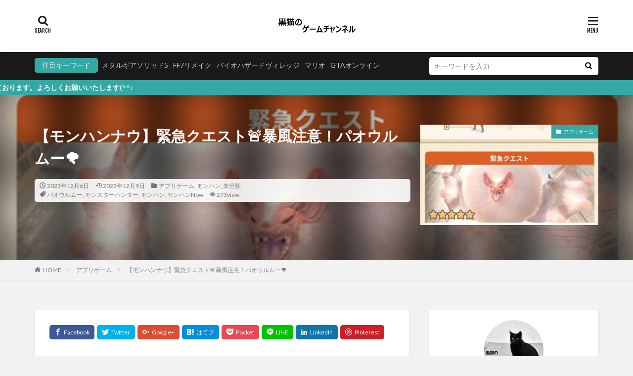

--- FILE ---
content_type: text/html; charset=UTF-8
request_url: https://blackcat-game2020.com/mhnow_paolumu/
body_size: 35000
content:
<!DOCTYPE html>
<html lang="ja" prefix="og: http://ogp.me/ns#" class="t-html 
">
<head prefix="og: http://ogp.me/ns# fb: http://ogp.me/ns/fb# article: http://ogp.me/ns/article#">
<meta charset="UTF-8">
<meta name='robots' content='index, follow, max-image-preview:large, max-snippet:-1, max-video-preview:-1' />
<style>img:is([sizes="auto" i], [sizes^="auto," i]) { contain-intrinsic-size: 3000px 1500px }</style>
<!-- This site is optimized with the Yoast SEO plugin v25.9 - https://yoast.com/wordpress/plugins/seo/ -->
<title>【モンハンナウ】緊急クエスト&#x1f6a8;暴風注意！パオウルムー&#x1f32a;&#xfe0f; &#8211; 黒猫のゲームチャンネル</title>
<link rel="canonical" href="https://blackcat-game2020.com/mhnow_paolumu/" />
<meta property="og:locale" content="ja_JP" />
<meta property="og:type" content="article" />
<meta property="og:title" content="【モンハンナウ】緊急クエスト&#x1f6a8;暴風注意！パオウルムー&#x1f32a;&#xfe0f; &#8211; 黒猫のゲームチャンネル" />
<meta property="og:description" content="2023年9月14日からサービスが開始された、Nianticとカプコンによる位置情報ゲームのモンスターハンターNowが人気ですね。 【モンハンナウ実況＆攻略】緊急クエスト&#x1f6a8;暴風注意！パオウルムー&#x1f32a;&#xfe0f;につい [&hellip;]" />
<meta property="og:url" content="https://blackcat-game2020.com/mhnow_paolumu/" />
<meta property="og:site_name" content="黒猫のゲームチャンネル" />
<meta property="article:published_time" content="2023-12-06T11:34:45+00:00" />
<meta property="article:modified_time" content="2023-12-08T18:56:13+00:00" />
<meta property="og:image" content="https://blackcat-game2020.com/wp-content/uploads/2023/12/パオウルムー_題.png" />
<meta property="og:image:width" content="540" />
<meta property="og:image:height" content="886" />
<meta property="og:image:type" content="image/png" />
<meta name="author" content="管理人　黒猫" />
<meta name="twitter:card" content="summary_large_image" />
<meta name="twitter:creator" content="@https://twitter.com/blackcatcafe20" />
<meta name="twitter:site" content="@blackcatcafe20" />
<meta name="twitter:label1" content="執筆者" />
<meta name="twitter:data1" content="管理人　黒猫" />
<meta name="twitter:label2" content="推定読み取り時間" />
<meta name="twitter:data2" content="9分" />
<script type="application/ld+json" class="yoast-schema-graph">{"@context":"https://schema.org","@graph":[{"@type":"Article","@id":"https://blackcat-game2020.com/mhnow_paolumu/#article","isPartOf":{"@id":"https://blackcat-game2020.com/mhnow_paolumu/"},"author":{"name":"管理人　黒猫","@id":"https://blackcat-game2020.com/#/schema/person/f126ea07be3d95b08514f0b405035ad9"},"headline":"【モンハンナウ】緊急クエスト&#x1f6a8;暴風注意！パオウルムー&#x1f32a;&#xfe0f;","datePublished":"2023-12-06T11:34:45+00:00","dateModified":"2023-12-08T18:56:13+00:00","mainEntityOfPage":{"@id":"https://blackcat-game2020.com/mhnow_paolumu/"},"wordCount":85,"publisher":{"@id":"https://blackcat-game2020.com/#/schema/person/f126ea07be3d95b08514f0b405035ad9"},"image":{"@id":"https://blackcat-game2020.com/mhnow_paolumu/#primaryimage"},"thumbnailUrl":"https://blackcat-game2020.com/wp-content/uploads/2023/12/パオウルムー_題.png","keywords":["パオウルムー","モンスターハンター","モンハン","モンハンNow"],"articleSection":["アプリゲーム","モンハン"],"inLanguage":"ja"},{"@type":"WebPage","@id":"https://blackcat-game2020.com/mhnow_paolumu/","url":"https://blackcat-game2020.com/mhnow_paolumu/","name":"【モンハンナウ】緊急クエスト&#x1f6a8;暴風注意！パオウルムー&#x1f32a;&#xfe0f; &#8211; 黒猫のゲームチャンネル","isPartOf":{"@id":"https://blackcat-game2020.com/#website"},"primaryImageOfPage":{"@id":"https://blackcat-game2020.com/mhnow_paolumu/#primaryimage"},"image":{"@id":"https://blackcat-game2020.com/mhnow_paolumu/#primaryimage"},"thumbnailUrl":"https://blackcat-game2020.com/wp-content/uploads/2023/12/パオウルムー_題.png","datePublished":"2023-12-06T11:34:45+00:00","dateModified":"2023-12-08T18:56:13+00:00","breadcrumb":{"@id":"https://blackcat-game2020.com/mhnow_paolumu/#breadcrumb"},"inLanguage":"ja","potentialAction":[{"@type":"ReadAction","target":["https://blackcat-game2020.com/mhnow_paolumu/"]}]},{"@type":"ImageObject","inLanguage":"ja","@id":"https://blackcat-game2020.com/mhnow_paolumu/#primaryimage","url":"https://blackcat-game2020.com/wp-content/uploads/2023/12/パオウルムー_題.png","contentUrl":"https://blackcat-game2020.com/wp-content/uploads/2023/12/パオウルムー_題.png","width":540,"height":886},{"@type":"BreadcrumbList","@id":"https://blackcat-game2020.com/mhnow_paolumu/#breadcrumb","itemListElement":[{"@type":"ListItem","position":1,"name":"ホーム","item":"https://blackcat-game2020.com/"},{"@type":"ListItem","position":2,"name":"【モンハンナウ】緊急クエスト&#x1f6a8;暴風注意！パオウルムー&#x1f32a;&#xfe0f;"}]},{"@type":"WebSite","@id":"https://blackcat-game2020.com/#website","url":"https://blackcat-game2020.com/","name":"黒猫のゲームチャンネル","description":"ゲームの攻略や最新情報、YouTubeでの動画配信を行っています。よろしくお願いします。","publisher":{"@id":"https://blackcat-game2020.com/#/schema/person/f126ea07be3d95b08514f0b405035ad9"},"potentialAction":[{"@type":"SearchAction","target":{"@type":"EntryPoint","urlTemplate":"https://blackcat-game2020.com/?s={search_term_string}"},"query-input":{"@type":"PropertyValueSpecification","valueRequired":true,"valueName":"search_term_string"}}],"inLanguage":"ja"},{"@type":["Person","Organization"],"@id":"https://blackcat-game2020.com/#/schema/person/f126ea07be3d95b08514f0b405035ad9","name":"管理人　黒猫","image":{"@type":"ImageObject","inLanguage":"ja","@id":"https://blackcat-game2020.com/#/schema/person/image/","url":"https://secure.gravatar.com/avatar/bd298038934a29d9b059f348cc6b7681b4b7e8b9871491d56d29b106abf9e54c?s=96&d=mm&r=g","contentUrl":"https://secure.gravatar.com/avatar/bd298038934a29d9b059f348cc6b7681b4b7e8b9871491d56d29b106abf9e54c?s=96&d=mm&r=g","caption":"管理人　黒猫"},"logo":{"@id":"https://blackcat-game2020.com/#/schema/person/image/"},"description":"普段ITエンジニアで、ブログとYouTubeをやってるゲーム実況者です（　´∀｀）ゲームの攻略や最新情報、YouTubeの動画作成などについて、書いて行きたいと思います。よろしくお願いしますヽ(´∀｀)ノ","sameAs":["https://x.com/https://twitter.com/blackcatcafe20","https://www.youtube.com/c/BlackCatChannel2020?sub_confirmation=1"]}]}</script>
<!-- / Yoast SEO plugin. -->
<link rel='dns-prefetch' href='//webfonts.xserver.jp' />
<link rel='dns-prefetch' href='//www.googletagmanager.com' />
<link rel='dns-prefetch' href='//pagead2.googlesyndication.com' />
<!-- <link rel='stylesheet' id='dashicons-css' href='https://blackcat-game2020.com/wp-includes/css/dashicons.min.css?ver=6.8.2' type='text/css' media='all' /> -->
<!-- <link rel='stylesheet' id='thickbox-css' href='https://blackcat-game2020.com/wp-includes/js/thickbox/thickbox.css?ver=6.8.2' type='text/css' media='all' /> -->
<!-- <link rel='stylesheet' id='wp-block-library-css' href='https://blackcat-game2020.com/wp-includes/css/dist/block-library/style.min.css?ver=6.8.2' type='text/css' media='all' /> -->
<link rel="stylesheet" type="text/css" href="//blackcat-game2020.com/wp-content/cache/wpfc-minified/mn4np634/63oz0.css" media="all"/>
<style id='classic-theme-styles-inline-css' type='text/css'>
/*! This file is auto-generated */
.wp-block-button__link{color:#fff;background-color:#32373c;border-radius:9999px;box-shadow:none;text-decoration:none;padding:calc(.667em + 2px) calc(1.333em + 2px);font-size:1.125em}.wp-block-file__button{background:#32373c;color:#fff;text-decoration:none}
</style>
<style id='rinkerg-gutenberg-rinker-style-inline-css' type='text/css'>
.wp-block-create-block-block{background-color:#21759b;color:#fff;padding:2px}
</style>
<style id='global-styles-inline-css' type='text/css'>
:root{--wp--preset--aspect-ratio--square: 1;--wp--preset--aspect-ratio--4-3: 4/3;--wp--preset--aspect-ratio--3-4: 3/4;--wp--preset--aspect-ratio--3-2: 3/2;--wp--preset--aspect-ratio--2-3: 2/3;--wp--preset--aspect-ratio--16-9: 16/9;--wp--preset--aspect-ratio--9-16: 9/16;--wp--preset--color--black: #000000;--wp--preset--color--cyan-bluish-gray: #abb8c3;--wp--preset--color--white: #ffffff;--wp--preset--color--pale-pink: #f78da7;--wp--preset--color--vivid-red: #cf2e2e;--wp--preset--color--luminous-vivid-orange: #ff6900;--wp--preset--color--luminous-vivid-amber: #fcb900;--wp--preset--color--light-green-cyan: #7bdcb5;--wp--preset--color--vivid-green-cyan: #00d084;--wp--preset--color--pale-cyan-blue: #8ed1fc;--wp--preset--color--vivid-cyan-blue: #0693e3;--wp--preset--color--vivid-purple: #9b51e0;--wp--preset--gradient--vivid-cyan-blue-to-vivid-purple: linear-gradient(135deg,rgba(6,147,227,1) 0%,rgb(155,81,224) 100%);--wp--preset--gradient--light-green-cyan-to-vivid-green-cyan: linear-gradient(135deg,rgb(122,220,180) 0%,rgb(0,208,130) 100%);--wp--preset--gradient--luminous-vivid-amber-to-luminous-vivid-orange: linear-gradient(135deg,rgba(252,185,0,1) 0%,rgba(255,105,0,1) 100%);--wp--preset--gradient--luminous-vivid-orange-to-vivid-red: linear-gradient(135deg,rgba(255,105,0,1) 0%,rgb(207,46,46) 100%);--wp--preset--gradient--very-light-gray-to-cyan-bluish-gray: linear-gradient(135deg,rgb(238,238,238) 0%,rgb(169,184,195) 100%);--wp--preset--gradient--cool-to-warm-spectrum: linear-gradient(135deg,rgb(74,234,220) 0%,rgb(151,120,209) 20%,rgb(207,42,186) 40%,rgb(238,44,130) 60%,rgb(251,105,98) 80%,rgb(254,248,76) 100%);--wp--preset--gradient--blush-light-purple: linear-gradient(135deg,rgb(255,206,236) 0%,rgb(152,150,240) 100%);--wp--preset--gradient--blush-bordeaux: linear-gradient(135deg,rgb(254,205,165) 0%,rgb(254,45,45) 50%,rgb(107,0,62) 100%);--wp--preset--gradient--luminous-dusk: linear-gradient(135deg,rgb(255,203,112) 0%,rgb(199,81,192) 50%,rgb(65,88,208) 100%);--wp--preset--gradient--pale-ocean: linear-gradient(135deg,rgb(255,245,203) 0%,rgb(182,227,212) 50%,rgb(51,167,181) 100%);--wp--preset--gradient--electric-grass: linear-gradient(135deg,rgb(202,248,128) 0%,rgb(113,206,126) 100%);--wp--preset--gradient--midnight: linear-gradient(135deg,rgb(2,3,129) 0%,rgb(40,116,252) 100%);--wp--preset--font-size--small: 13px;--wp--preset--font-size--medium: 20px;--wp--preset--font-size--large: 36px;--wp--preset--font-size--x-large: 42px;--wp--preset--spacing--20: 0.44rem;--wp--preset--spacing--30: 0.67rem;--wp--preset--spacing--40: 1rem;--wp--preset--spacing--50: 1.5rem;--wp--preset--spacing--60: 2.25rem;--wp--preset--spacing--70: 3.38rem;--wp--preset--spacing--80: 5.06rem;--wp--preset--shadow--natural: 6px 6px 9px rgba(0, 0, 0, 0.2);--wp--preset--shadow--deep: 12px 12px 50px rgba(0, 0, 0, 0.4);--wp--preset--shadow--sharp: 6px 6px 0px rgba(0, 0, 0, 0.2);--wp--preset--shadow--outlined: 6px 6px 0px -3px rgba(255, 255, 255, 1), 6px 6px rgba(0, 0, 0, 1);--wp--preset--shadow--crisp: 6px 6px 0px rgba(0, 0, 0, 1);}:where(.is-layout-flex){gap: 0.5em;}:where(.is-layout-grid){gap: 0.5em;}body .is-layout-flex{display: flex;}.is-layout-flex{flex-wrap: wrap;align-items: center;}.is-layout-flex > :is(*, div){margin: 0;}body .is-layout-grid{display: grid;}.is-layout-grid > :is(*, div){margin: 0;}:where(.wp-block-columns.is-layout-flex){gap: 2em;}:where(.wp-block-columns.is-layout-grid){gap: 2em;}:where(.wp-block-post-template.is-layout-flex){gap: 1.25em;}:where(.wp-block-post-template.is-layout-grid){gap: 1.25em;}.has-black-color{color: var(--wp--preset--color--black) !important;}.has-cyan-bluish-gray-color{color: var(--wp--preset--color--cyan-bluish-gray) !important;}.has-white-color{color: var(--wp--preset--color--white) !important;}.has-pale-pink-color{color: var(--wp--preset--color--pale-pink) !important;}.has-vivid-red-color{color: var(--wp--preset--color--vivid-red) !important;}.has-luminous-vivid-orange-color{color: var(--wp--preset--color--luminous-vivid-orange) !important;}.has-luminous-vivid-amber-color{color: var(--wp--preset--color--luminous-vivid-amber) !important;}.has-light-green-cyan-color{color: var(--wp--preset--color--light-green-cyan) !important;}.has-vivid-green-cyan-color{color: var(--wp--preset--color--vivid-green-cyan) !important;}.has-pale-cyan-blue-color{color: var(--wp--preset--color--pale-cyan-blue) !important;}.has-vivid-cyan-blue-color{color: var(--wp--preset--color--vivid-cyan-blue) !important;}.has-vivid-purple-color{color: var(--wp--preset--color--vivid-purple) !important;}.has-black-background-color{background-color: var(--wp--preset--color--black) !important;}.has-cyan-bluish-gray-background-color{background-color: var(--wp--preset--color--cyan-bluish-gray) !important;}.has-white-background-color{background-color: var(--wp--preset--color--white) !important;}.has-pale-pink-background-color{background-color: var(--wp--preset--color--pale-pink) !important;}.has-vivid-red-background-color{background-color: var(--wp--preset--color--vivid-red) !important;}.has-luminous-vivid-orange-background-color{background-color: var(--wp--preset--color--luminous-vivid-orange) !important;}.has-luminous-vivid-amber-background-color{background-color: var(--wp--preset--color--luminous-vivid-amber) !important;}.has-light-green-cyan-background-color{background-color: var(--wp--preset--color--light-green-cyan) !important;}.has-vivid-green-cyan-background-color{background-color: var(--wp--preset--color--vivid-green-cyan) !important;}.has-pale-cyan-blue-background-color{background-color: var(--wp--preset--color--pale-cyan-blue) !important;}.has-vivid-cyan-blue-background-color{background-color: var(--wp--preset--color--vivid-cyan-blue) !important;}.has-vivid-purple-background-color{background-color: var(--wp--preset--color--vivid-purple) !important;}.has-black-border-color{border-color: var(--wp--preset--color--black) !important;}.has-cyan-bluish-gray-border-color{border-color: var(--wp--preset--color--cyan-bluish-gray) !important;}.has-white-border-color{border-color: var(--wp--preset--color--white) !important;}.has-pale-pink-border-color{border-color: var(--wp--preset--color--pale-pink) !important;}.has-vivid-red-border-color{border-color: var(--wp--preset--color--vivid-red) !important;}.has-luminous-vivid-orange-border-color{border-color: var(--wp--preset--color--luminous-vivid-orange) !important;}.has-luminous-vivid-amber-border-color{border-color: var(--wp--preset--color--luminous-vivid-amber) !important;}.has-light-green-cyan-border-color{border-color: var(--wp--preset--color--light-green-cyan) !important;}.has-vivid-green-cyan-border-color{border-color: var(--wp--preset--color--vivid-green-cyan) !important;}.has-pale-cyan-blue-border-color{border-color: var(--wp--preset--color--pale-cyan-blue) !important;}.has-vivid-cyan-blue-border-color{border-color: var(--wp--preset--color--vivid-cyan-blue) !important;}.has-vivid-purple-border-color{border-color: var(--wp--preset--color--vivid-purple) !important;}.has-vivid-cyan-blue-to-vivid-purple-gradient-background{background: var(--wp--preset--gradient--vivid-cyan-blue-to-vivid-purple) !important;}.has-light-green-cyan-to-vivid-green-cyan-gradient-background{background: var(--wp--preset--gradient--light-green-cyan-to-vivid-green-cyan) !important;}.has-luminous-vivid-amber-to-luminous-vivid-orange-gradient-background{background: var(--wp--preset--gradient--luminous-vivid-amber-to-luminous-vivid-orange) !important;}.has-luminous-vivid-orange-to-vivid-red-gradient-background{background: var(--wp--preset--gradient--luminous-vivid-orange-to-vivid-red) !important;}.has-very-light-gray-to-cyan-bluish-gray-gradient-background{background: var(--wp--preset--gradient--very-light-gray-to-cyan-bluish-gray) !important;}.has-cool-to-warm-spectrum-gradient-background{background: var(--wp--preset--gradient--cool-to-warm-spectrum) !important;}.has-blush-light-purple-gradient-background{background: var(--wp--preset--gradient--blush-light-purple) !important;}.has-blush-bordeaux-gradient-background{background: var(--wp--preset--gradient--blush-bordeaux) !important;}.has-luminous-dusk-gradient-background{background: var(--wp--preset--gradient--luminous-dusk) !important;}.has-pale-ocean-gradient-background{background: var(--wp--preset--gradient--pale-ocean) !important;}.has-electric-grass-gradient-background{background: var(--wp--preset--gradient--electric-grass) !important;}.has-midnight-gradient-background{background: var(--wp--preset--gradient--midnight) !important;}.has-small-font-size{font-size: var(--wp--preset--font-size--small) !important;}.has-medium-font-size{font-size: var(--wp--preset--font-size--medium) !important;}.has-large-font-size{font-size: var(--wp--preset--font-size--large) !important;}.has-x-large-font-size{font-size: var(--wp--preset--font-size--x-large) !important;}
:where(.wp-block-post-template.is-layout-flex){gap: 1.25em;}:where(.wp-block-post-template.is-layout-grid){gap: 1.25em;}
:where(.wp-block-columns.is-layout-flex){gap: 2em;}:where(.wp-block-columns.is-layout-grid){gap: 2em;}
:root :where(.wp-block-pullquote){font-size: 1.5em;line-height: 1.6;}
</style>
<!-- <link rel='stylesheet' id='yyi_rinker_stylesheet-css' href='https://blackcat-game2020.com/wp-content/plugins/yyi-rinker/css/style.css?v=1.11.1&#038;ver=6.8.2' type='text/css' media='all' /> -->
<!-- <link rel='stylesheet' id='enlighterjs-css' href='https://blackcat-game2020.com/wp-content/plugins/enlighter/cache/enlighterjs.min.css?ver=gHFg3XnEWyIFVjS' type='text/css' media='all' /> -->
<link rel="stylesheet" type="text/css" href="//blackcat-game2020.com/wp-content/cache/wpfc-minified/1p5omdh8/63oz0.css" media="all"/>
<script type="text/javascript" src="https://blackcat-game2020.com/wp-includes/js/jquery/jquery.min.js?ver=3.7.1" id="jquery-core-js"></script>
<script type="text/javascript" src="https://blackcat-game2020.com/wp-includes/js/jquery/jquery-migrate.min.js?ver=3.4.1" id="jquery-migrate-js"></script>
<script type="text/javascript" src="//webfonts.xserver.jp/js/xserverv3.js?fadein=0&amp;ver=2.0.8" id="typesquare_std-js"></script>
<script type="text/javascript" src="https://blackcat-game2020.com/wp-content/plugins/yyi-rinker/js/event-tracking.js?v=1.11.1" id="yyi_rinker_event_tracking_script-js"></script>
<!-- Site Kit によって追加された Google タグ（gtag.js）スニペット -->
<!-- Google アナリティクス スニペット (Site Kit が追加) -->
<script type="text/javascript" src="https://www.googletagmanager.com/gtag/js?id=GT-WBT2QT8" id="google_gtagjs-js" async></script>
<script type="text/javascript" id="google_gtagjs-js-after">
/* <![CDATA[ */
window.dataLayer = window.dataLayer || [];function gtag(){dataLayer.push(arguments);}
gtag("set","linker",{"domains":["blackcat-game2020.com"]});
gtag("js", new Date());
gtag("set", "developer_id.dZTNiMT", true);
gtag("config", "GT-WBT2QT8");
/* ]]> */
</script>
<link rel="https://api.w.org/" href="https://blackcat-game2020.com/wp-json/" /><link rel="alternate" title="JSON" type="application/json" href="https://blackcat-game2020.com/wp-json/wp/v2/posts/8318" /><link rel="alternate" title="oEmbed (JSON)" type="application/json+oembed" href="https://blackcat-game2020.com/wp-json/oembed/1.0/embed?url=https%3A%2F%2Fblackcat-game2020.com%2Fmhnow_paolumu%2F" />
<link rel="alternate" title="oEmbed (XML)" type="text/xml+oembed" href="https://blackcat-game2020.com/wp-json/oembed/1.0/embed?url=https%3A%2F%2Fblackcat-game2020.com%2Fmhnow_paolumu%2F&#038;format=xml" />
<meta name="generator" content="Site Kit by Google 1.161.0" /><meta name="generator" content="performance-lab 4.0.0; plugins: ">
<script type="text/javascript" language="javascript">
var vc_pid = "887126386";
</script><script type="text/javascript" src="//aml.valuecommerce.com/vcdal.js" async></script><style>
.yyi-rinker-images {
display: flex;
justify-content: center;
align-items: center;
position: relative;
}
div.yyi-rinker-image img.yyi-rinker-main-img.hidden {
display: none;
}
.yyi-rinker-images-arrow {
cursor: pointer;
position: absolute;
top: 50%;
display: block;
margin-top: -11px;
opacity: 0.6;
width: 22px;
}
.yyi-rinker-images-arrow-left{
left: -10px;
}
.yyi-rinker-images-arrow-right{
right: -10px;
}
.yyi-rinker-images-arrow-left.hidden {
display: none;
}
.yyi-rinker-images-arrow-right.hidden {
display: none;
}
div.yyi-rinker-contents.yyi-rinker-design-tate  div.yyi-rinker-box{
flex-direction: column;
}
div.yyi-rinker-contents.yyi-rinker-design-slim div.yyi-rinker-box .yyi-rinker-links {
flex-direction: column;
}
div.yyi-rinker-contents.yyi-rinker-design-slim div.yyi-rinker-info {
width: 100%;
}
div.yyi-rinker-contents.yyi-rinker-design-slim .yyi-rinker-title {
text-align: center;
}
div.yyi-rinker-contents.yyi-rinker-design-slim .yyi-rinker-links {
text-align: center;
}
div.yyi-rinker-contents.yyi-rinker-design-slim .yyi-rinker-image {
margin: auto;
}
div.yyi-rinker-contents.yyi-rinker-design-slim div.yyi-rinker-info ul.yyi-rinker-links li {
align-self: stretch;
}
div.yyi-rinker-contents.yyi-rinker-design-slim div.yyi-rinker-box div.yyi-rinker-info {
padding: 0;
}
div.yyi-rinker-contents.yyi-rinker-design-slim div.yyi-rinker-box {
flex-direction: column;
padding: 14px 5px 0;
}
.yyi-rinker-design-slim div.yyi-rinker-box div.yyi-rinker-info {
text-align: center;
}
.yyi-rinker-design-slim div.price-box span.price {
display: block;
}
div.yyi-rinker-contents.yyi-rinker-design-slim div.yyi-rinker-info div.yyi-rinker-title a{
font-size:16px;
}
div.yyi-rinker-contents.yyi-rinker-design-slim ul.yyi-rinker-links li.amazonkindlelink:before,  div.yyi-rinker-contents.yyi-rinker-design-slim ul.yyi-rinker-links li.amazonlink:before,  div.yyi-rinker-contents.yyi-rinker-design-slim ul.yyi-rinker-links li.rakutenlink:before, div.yyi-rinker-contents.yyi-rinker-design-slim ul.yyi-rinker-links li.yahoolink:before, div.yyi-rinker-contents.yyi-rinker-design-slim ul.yyi-rinker-links li.mercarilink:before {
font-size:12px;
}
div.yyi-rinker-contents.yyi-rinker-design-slim ul.yyi-rinker-links li a {
font-size: 13px;
}
.entry-content ul.yyi-rinker-links li {
padding: 0;
}
div.yyi-rinker-contents .yyi-rinker-attention.attention_desing_right_ribbon {
width: 89px;
height: 91px;
position: absolute;
top: -1px;
right: -1px;
left: auto;
overflow: hidden;
}
div.yyi-rinker-contents .yyi-rinker-attention.attention_desing_right_ribbon span {
display: inline-block;
width: 146px;
position: absolute;
padding: 4px 0;
left: -13px;
top: 12px;
text-align: center;
font-size: 12px;
line-height: 24px;
-webkit-transform: rotate(45deg);
transform: rotate(45deg);
box-shadow: 0 1px 3px rgba(0, 0, 0, 0.2);
}
div.yyi-rinker-contents .yyi-rinker-attention.attention_desing_right_ribbon {
background: none;
}
.yyi-rinker-attention.attention_desing_right_ribbon .yyi-rinker-attention-after,
.yyi-rinker-attention.attention_desing_right_ribbon .yyi-rinker-attention-before{
display:none;
}
div.yyi-rinker-use-right_ribbon div.yyi-rinker-title {
margin-right: 2rem;
}
</style><link rel="alternate" type="application/rss+xml" title="黒猫のゲームチャンネル &raquo; フィード" href="https://blackcat-game2020.com/feed/" />
<link rel="amphtml" href="https://blackcat-game2020.com/mhnow_paolumu/?type=AMP">
<link class="css-async" rel href="https://blackcat-game2020.com/wp-content/themes/the-thor/css/icon.min.css">
<link class="css-async" rel href="https://fonts.googleapis.com/css?family=Lato:100,300,400,700,900">
<link class="css-async" rel href="https://fonts.googleapis.com/css?family=Fjalla+One">
<link rel="stylesheet" href="https://fonts.googleapis.com/css?family=Noto+Sans+JP:100,200,300,400,500,600,700,800,900">
<!-- <link rel="stylesheet" href="https://blackcat-game2020.com/wp-content/themes/the-thor/style.min.css"> -->
<link rel="stylesheet" type="text/css" href="//blackcat-game2020.com/wp-content/cache/wpfc-minified/mcmkxtcn/63oz0.css" media="all"/>
<link class="css-async" rel href="https://blackcat-game2020.com/wp-content/themes/the-thor-child/style-user.css?1606983294">
<link rel="manifest" href="https://blackcat-game2020.com/wp-content/themes/the-thor/js/manifest.json">
<link rel="canonical" href="https://blackcat-game2020.com/mhnow_paolumu/" />
<script src="https://ajax.googleapis.com/ajax/libs/jquery/1.12.4/jquery.min.js"></script>
<meta http-equiv="X-UA-Compatible" content="IE=edge">
<meta name="viewport" content="width=device-width, initial-scale=1, viewport-fit=cover"/>
<style>
.widget.widget_nav_menu ul.menu{border-color: rgba(52,168,164,0.15);}.widget.widget_nav_menu ul.menu li{border-color: rgba(52,168,164,0.75);}.widget.widget_nav_menu ul.menu .sub-menu li{border-color: rgba(52,168,164,0.15);}.widget.widget_nav_menu ul.menu .sub-menu li .sub-menu li:first-child{border-color: rgba(52,168,164,0.15);}.widget.widget_nav_menu ul.menu li a:hover{background-color: rgba(52,168,164,0.75);}.widget.widget_nav_menu ul.menu .current-menu-item > a{background-color: rgba(52,168,164,0.75);}.widget.widget_nav_menu ul.menu li .sub-menu li a:before {color:#34a8a4;}.widget.widget_nav_menu ul.menu li a{background-color:#34a8a4;}.widget.widget_nav_menu ul.menu .sub-menu a:hover{color:#34a8a4;}.widget.widget_nav_menu ul.menu .sub-menu .current-menu-item a{color:#34a8a4;}.widget.widget_categories ul{border-color: rgba(52,168,164,0.15);}.widget.widget_categories ul li{border-color: rgba(52,168,164,0.75);}.widget.widget_categories ul .children li{border-color: rgba(52,168,164,0.15);}.widget.widget_categories ul .children li .children li:first-child{border-color: rgba(52,168,164,0.15);}.widget.widget_categories ul li a:hover{background-color: rgba(52,168,164,0.75);}.widget.widget_categories ul .current-menu-item > a{background-color: rgba(52,168,164,0.75);}.widget.widget_categories ul li .children li a:before {color:#34a8a4;}.widget.widget_categories ul li a{background-color:#34a8a4;}.widget.widget_categories ul .children a:hover{color:#34a8a4;}.widget.widget_categories ul .children .current-menu-item a{color:#34a8a4;}.widgetSearch__input:hover{border-color:#34a8a4;}.widgetCatTitle{background-color:#34a8a4;}.widgetCatTitle__inner{background-color:#34a8a4;}.widgetSearch__submit:hover{background-color:#34a8a4;}.widgetProfile__sns{background-color:#34a8a4;}.widget.widget_calendar .calendar_wrap tbody a:hover{background-color:#34a8a4;}.widget ul li a:hover{color:#34a8a4;}.widget.widget_rss .rsswidget:hover{color:#34a8a4;}.widget.widget_tag_cloud a:hover{background-color:#34a8a4;}.widget select:hover{border-color:#34a8a4;}.widgetSearch__checkLabel:hover:after{border-color:#34a8a4;}.widgetSearch__check:checked .widgetSearch__checkLabel:before, .widgetSearch__check:checked + .widgetSearch__checkLabel:before{border-color:#34a8a4;}.widgetTab__item.current{border-top-color:#34a8a4;}.widgetTab__item:hover{border-top-color:#34a8a4;}.searchHead__title{background-color:#34a8a4;}.searchHead__submit:hover{color:#34a8a4;}.menuBtn__close:hover{color:#34a8a4;}.menuBtn__link:hover{color:#34a8a4;}@media only screen and (min-width: 992px){.menuBtn__link {background-color:#34a8a4;}}.t-headerCenter .menuBtn__link:hover{color:#34a8a4;}.searchBtn__close:hover{color:#34a8a4;}.searchBtn__link:hover{color:#34a8a4;}.breadcrumb__item a:hover{color:#34a8a4;}.pager__item{color:#34a8a4;}.pager__item:hover, .pager__item-current{background-color:#34a8a4; color:#fff;}.page-numbers{color:#34a8a4;}.page-numbers:hover, .page-numbers.current{background-color:#34a8a4; color:#fff;}.pagePager__item{color:#34a8a4;}.pagePager__item:hover, .pagePager__item-current{background-color:#34a8a4; color:#fff;}.heading a:hover{color:#34a8a4;}.eyecatch__cat{background-color:#34a8a4;}.the__category{background-color:#34a8a4;}.dateList__item a:hover{color:#34a8a4;}.controllerFooter__item:last-child{background-color:#34a8a4;}.controllerFooter__close{background-color:#34a8a4;}.bottomFooter__topBtn{background-color:#34a8a4;}.mask-color{background-color:#34a8a4;}.mask-colorgray{background-color:#34a8a4;}.pickup3__item{background-color:#34a8a4;}.categoryBox__title{color:#34a8a4;}.comments__list .comment-meta{background-color:#34a8a4;}.comment-respond .submit{background-color:#34a8a4;}.prevNext__pop{background-color:#34a8a4;}.swiper-pagination-bullet-active{background-color:#34a8a4;}.swiper-slider .swiper-button-next, .swiper-slider .swiper-container-rtl .swiper-button-prev, .swiper-slider .swiper-button-prev, .swiper-slider .swiper-container-rtl .swiper-button-next	{background-color:#34a8a4;}body{background:#f2f2f2;}.infoHead{background-color:#34a8a4;}.snsFooter{background-color:#34a8a4}.widget-main .heading.heading-widget{background-color:#aaaaaa}.widget-main .heading.heading-widgetsimple{background-color:#aaaaaa}.widget-main .heading.heading-widgetsimplewide{background-color:#aaaaaa}.widget-main .heading.heading-widgetwide{background-color:#aaaaaa}.widget-main .heading.heading-widgetbottom:before{border-color:#aaaaaa}.widget-main .heading.heading-widgetborder{border-color:#aaaaaa}.widget-main .heading.heading-widgetborder::before,.widget-main .heading.heading-widgetborder::after{background-color:#aaaaaa}.widget-side .heading.heading-widget{background-color:#34a8a4}.widget-side .heading.heading-widgetsimple{background-color:#34a8a4}.widget-side .heading.heading-widgetsimplewide{background-color:#34a8a4}.widget-side .heading.heading-widgetwide{background-color:#34a8a4}.widget-side .heading.heading-widgetbottom:before{border-color:#34a8a4}.widget-side .heading.heading-widgetborder{border-color:#34a8a4}.widget-side .heading.heading-widgetborder::before,.widget-side .heading.heading-widgetborder::after{background-color:#34a8a4}.widget-foot .heading.heading-widget{background-color:#191919}.widget-foot .heading.heading-widgetsimple{background-color:#191919}.widget-foot .heading.heading-widgetsimplewide{background-color:#191919}.widget-foot .heading.heading-widgetwide{background-color:#191919}.widget-foot .heading.heading-widgetbottom:before{border-color:#191919}.widget-foot .heading.heading-widgetborder{border-color:#191919}.widget-foot .heading.heading-widgetborder::before,.widget-foot .heading.heading-widgetborder::after{background-color:#191919}.widget-menu .heading.heading-widget{background-color:#34a8a4}.widget-menu .heading.heading-widgetsimple{background-color:#34a8a4}.widget-menu .heading.heading-widgetsimplewide{background-color:#34a8a4}.widget-menu .heading.heading-widgetwide{background-color:#34a8a4}.widget-menu .heading.heading-widgetbottom:before{border-color:#34a8a4}.widget-menu .heading.heading-widgetborder{border-color:#34a8a4}.widget-menu .heading.heading-widgetborder::before,.widget-menu .heading.heading-widgetborder::after{background-color:#34a8a4}@media only screen and (min-width: 768px){.still {height: 400px;}}.still.still-movie .still__box{background-image:url(https://blackcat-game2020.com/wp-content/uploads/2023/06/水槽のある部屋_桜2人-768x432.jpg);}@media only screen and (min-width: 768px){.still.still-movie .still__box{background-image:url(https://blackcat-game2020.com/wp-content/uploads/2023/06/水槽のある部屋_桜2人.jpg);}}.pickupHead{background-color:#5aa5aa}.pickup3__bg.mask.mask-colorgray{background-color:#d9a300}.rankingBox__bg{background-color:#34a8a4}.the__ribbon{background-color:#bc3531}.the__ribbon:after{border-left-color:#bc3531; border-right-color:#bc3531}.eyecatch__link.eyecatch__link-mask:hover::after{content: "READ MORE";}.eyecatch__link.eyecatch__link-maskzoom:hover::after{content: "READ MORE";}.eyecatch__link.eyecatch__link-maskzoomrotate:hover::after{content: "READ MORE";}.content .balloon .balloon__img-left div {background-image:url("https://blackcat-game2020.com/wp-content/uploads/2023/05/黒猫_アイコン作成_20230524.png");}.content .balloon .balloon__img-right div {background-image:url("https://blackcat-game2020.com/wp-content/uploads/2023/05/スラリン_アイコン作成_20230524.png");}.postcta-bg{background-color:#3970a2}.content .afTagBox__btnDetail{background-color:#34a8a4;}.widget .widgetAfTag__btnDetail{background-color:#34a8a4;}.content .afTagBox__btnAf{background-color:#34a8a4;}.widget .widgetAfTag__btnAf{background-color:#34a8a4;}.content a{color:#34a8a4;}.phrase a{color:#34a8a4;}.content .sitemap li a:hover{color:#34a8a4;}.content h2 a:hover,.content h3 a:hover,.content h4 a:hover,.content h5 a:hover{color:#34a8a4;}.content ul.menu li a:hover{color:#34a8a4;}.content .es-LiconBox:before{background-color:#72a354;}.content .es-LiconCircle:before{background-color:#72a354;}.content .es-BTiconBox:before{background-color:#72a354;}.content .es-BTiconCircle:before{background-color:#72a354;}.content .es-BiconObi{border-color:#72a354;}.content .es-BiconCorner:before{background-color:#72a354;}.content .es-BiconCircle:before{background-color:#72a354;}.content .es-BmarkHatena::before{background-color:#a86daf;}.content .es-BmarkExcl::before{background-color:#dd8080;}.content .es-BmarkQ::before{background-color:#eded8e;}.content .es-BmarkQ::after{border-top-color:#eded8e;}.content .es-BmarkA::before{color:#b60105;}.content .es-BsubTradi::before{color:#ffffff;background-color:#b60105;border-color:#b60105;}.btn__link-primary{color:#ffffff; background-color:#34a8a4;}.content .btn__link-primary{color:#ffffff; background-color:#34a8a4;}.searchBtn__contentInner .btn__link-search{color:#ffffff; background-color:#34a8a4;}.btn__link-secondary{color:#ffffff; background-color:#34a8a4;}.content .btn__link-secondary{color:#ffffff; background-color:#34a8a4;}.btn__link-search{color:#ffffff; background-color:#34a8a4;}.btn__link-normal{color:#34a8a4;}.content .btn__link-normal{color:#34a8a4;}.btn__link-normal:hover{background-color:#34a8a4;}.content .btn__link-normal:hover{background-color:#34a8a4;}.comments__list .comment-reply-link{color:#34a8a4;}.comments__list .comment-reply-link:hover{background-color:#34a8a4;}@media only screen and (min-width: 992px){.subNavi__link-pickup{color:#34a8a4;}}@media only screen and (min-width: 992px){.subNavi__link-pickup:hover{background-color:#34a8a4;}}.partsH2-45 h2{color:#191919; background:linear-gradient(#34a8a4 0%, #d8d8d8 100%); border-color:#d8d8d8;}.partsH3-46 h3{color:#191919; background:linear-gradient(#799e9e 0%, #d8d8d8 100%); border-color:#d8d8d8;}.partsH4-45 h4{color:#191919; background:linear-gradient(#81c4b0 0%, #d8d8d8 100%); border-color:#d8d8d8;}.partsH5-46 h5{color:#191919; background:linear-gradient(#bed3d0 0%, #d8d8d8 100%); border-color:#d8d8d8;}.content ul > li::before{color:#0497d6;}.partsUl-3 ul{color:#191919; background-color:#beead2;}.content ol > li::before{color:#008ec1; border-color:#008ec1;}.content ol > li > ol > li::before{background-color:#008ec1; border-color:#008ec1;}.content ol > li > ol > li > ol > li::before{color:#008ec1; border-color:#008ec1;}.partsOl-4 ol{color:#191919; background-color:#beead2;}.content .balloon .balloon__text{color:#191919; background-color:#f2f2f2;}.content .balloon .balloon__text-left:before{border-left-color:#f2f2f2;}.content .balloon .balloon__text-right:before{border-right-color:#f2f2f2;}.content .balloon-boder .balloon__text{color:#191919; background-color:#ffffff;  border-color:#d8d8d8;}.content .balloon-boder .balloon__text-left:before{border-left-color:#d8d8d8;}.content .balloon-boder .balloon__text-left:after{border-left-color:#ffffff;}.content .balloon-boder .balloon__text-right:before{border-right-color:#d8d8d8;}.content .balloon-boder .balloon__text-right:after{border-right-color:#ffffff;}.content blockquote{color:#111111; background-color:#dacee2;}.content blockquote::before{color:#6c3abc;}.content table{color:#191919; border-top-color:#ffffff; border-left-color:#ffffff;}.content table th{background:#ffffff; color:#ffffff; ;border-right-color:#ffffff; border-bottom-color:#ffffff;}.content table td{background:#ffffff; ;border-right-color:#ffffff; border-bottom-color:#ffffff;}.content table tr:nth-child(odd) td{background-color:#ffffff;}
</style>
<!-- Site Kit が追加した Google AdSense メタタグ -->
<meta name="google-adsense-platform-account" content="ca-host-pub-2644536267352236">
<meta name="google-adsense-platform-domain" content="sitekit.withgoogle.com">
<!-- Site Kit が追加した End Google AdSense メタタグ -->
<!-- Google AdSense スニペット (Site Kit が追加) -->
<script type="text/javascript" async="async" src="https://pagead2.googlesyndication.com/pagead/js/adsbygoogle.js?client=ca-pub-7063316082043329&amp;host=ca-host-pub-2644536267352236" crossorigin="anonymous"></script>
<!-- (ここまで) Google AdSense スニペット (Site Kit が追加) -->
<link rel="icon" href="https://blackcat-game2020.com/wp-content/uploads/2023/05/cropped-さくら_20230524_アイコン-32x32.png" sizes="32x32" />
<link rel="icon" href="https://blackcat-game2020.com/wp-content/uploads/2023/05/cropped-さくら_20230524_アイコン-192x192.png" sizes="192x192" />
<link rel="apple-touch-icon" href="https://blackcat-game2020.com/wp-content/uploads/2023/05/cropped-さくら_20230524_アイコン-180x180.png" />
<meta name="msapplication-TileImage" content="https://blackcat-game2020.com/wp-content/uploads/2023/05/cropped-さくら_20230524_アイコン-270x270.png" />
<style type="text/css" id="wp-custom-css">
/* --YouTubeサイズ調整-- */
.video {
position: relative;
height: 0;
padding: 30px 0 56.25%;
overflow: hidden;
}
.video iframe {
position: absolute;
top: 0;
left: 0;
width: 100%;
height: 100%;
}
</style>
<meta property="og:site_name" content="黒猫のゲームチャンネル" />
<meta property="og:type" content="article" />
<meta property="og:title" content="【モンハンナウ】緊急クエスト&#x1f6a8;暴風注意！パオウルムー&#x1f32a;&#xfe0f;" />
<meta property="og:description" content="2023年9月14日からサービスが開始された、Nianticとカプコンによる位置情報ゲームのモンスターハンターNowが人気ですね。 【モンハンナウ実況＆攻略】緊急クエスト&#x1f6a8;暴風注意！パオウルムー&#x1f32a;&#xfe0" />
<meta property="og:url" content="https://blackcat-game2020.com/mhnow_paolumu/" />
<meta property="og:image" content="https://blackcat-game2020.com/wp-content/uploads/2023/12/パオウルムー_題.png" />
<meta name="twitter:card" content="summary_large_image" />
<meta name="twitter:site" content="@blackcatcafe20" />
<script src="https://www.googleoptimize.com/optimize.js?id=OPT-MK4V96R"></script>
<!-- Google Tag Manager -->
<script>(function(w,d,s,l,i){w[l]=w[l]||[];w[l].push({'gtm.start':
new Date().getTime(),event:'gtm.js'});var f=d.getElementsByTagName(s)[0],
j=d.createElement(s),dl=l!='dataLayer'?'&l='+l:'';j.async=true;j.src=
'https://www.googletagmanager.com/gtm.js?id='+i+dl;f.parentNode.insertBefore(j,f);
})(window,document,'script','dataLayer','GTM-NVVR5KH');</script>
<!-- End Google Tag Manager -->
</head>
<body data-rsssl=1 class="t-meiryo t-logoSp25 t-logoPc40 t-headerCenter t-footerFixed" id="top">
<!--l-header-->
<header class="l-header l-header-shadow">
<div class="container container-header">
<!--logo-->
<p class="siteTitle">
<a class="siteTitle__link" href="https://blackcat-game2020.com">
<img class="siteTitle__logo" src="https://blackcat-game2020.com/wp-content/uploads/2020/12/logo.gif" alt="黒猫のゲームチャンネル" width="400" height="80" >
</a>
</p>      <!--/logo-->
<!--searchBtn-->
<div class="searchBtn searchBtn-right ">
<input class="searchBtn__checkbox" id="searchBtn-checkbox" type="checkbox">
<label class="searchBtn__link searchBtn__link-text icon-search" for="searchBtn-checkbox"></label>
<label class="searchBtn__unshown" for="searchBtn-checkbox"></label>
<div class="searchBtn__content">
<div class="searchBtn__scroll">
<label class="searchBtn__close" for="searchBtn-checkbox"><i class="icon-close"></i>CLOSE</label>
<div class="searchBtn__contentInner">
<aside class="widget">
<div class="widgetSearch">
<form method="get" action="https://blackcat-game2020.com" target="_top">
<div class="widgetSearch__contents">
<h3 class="heading heading-tertiary">キーワード</h3>
<input class="widgetSearch__input widgetSearch__input-max" type="text" name="s" placeholder="キーワードを入力" value="">
<ol class="widgetSearch__word">
<li class="widgetSearch__wordItem"><a href="https://blackcat-game2020.com?s=メタルギアソリッド5">メタルギアソリッド5</a></li>
<li class="widgetSearch__wordItem"><a href="https://blackcat-game2020.com?s=FF7リメイク">FF7リメイク</a></li>
<li class="widgetSearch__wordItem"><a href="https://blackcat-game2020.com?s=バイオハザードヴィレッジ">バイオハザードヴィレッジ</a></li>
<li class="widgetSearch__wordItem"><a href="https://blackcat-game2020.com?s=マリオ">マリオ</a></li>
<li class="widgetSearch__wordItem"><a href="https://blackcat-game2020.com?s=GTAオンライン">GTAオンライン</a></li>
</ol>
</div>
<div class="widgetSearch__contents">
<h3 class="heading heading-tertiary">カテゴリー</h3>
<select  name='cat' id='cat_68d0d88d6ddfc' class='widgetSearch__select'>
<option value=''>カテゴリーを選択</option>
<option class="level-0" value="1">未分類</option>
<option class="level-0" value="2">PS4</option>
<option class="level-0" value="3">NintendoSwitch</option>
<option class="level-0" value="4">FFシリーズ</option>
<option class="level-0" value="5">GTAオンライン</option>
<option class="level-0" value="7">バイオハザード</option>
<option class="level-0" value="8">PS5</option>
<option class="level-0" value="9">マリオ</option>
<option class="level-0" value="10">音楽</option>
<option class="level-0" value="11">本・漫画</option>
<option class="level-0" value="12">DQシリーズ</option>
<option class="level-0" value="13">Apple</option>
<option class="level-0" value="14">プログラミング</option>
<option class="level-0" value="25">ポケモンGO</option>
<option class="level-0" value="30">DQタクト</option>
<option class="level-0" value="37">アプリゲーム</option>
<option class="level-0" value="38">あつ森</option>
<option class="level-0" value="39">DQウォーク</option>
<option class="level-0" value="40">YouTube</option>
<option class="level-0" value="41">スプラトゥーン２</option>
<option class="level-0" value="42">その他</option>
<option class="level-0" value="43">JavaScript</option>
<option class="level-0" value="44">Python</option>
<option class="level-0" value="45">マインクラフト</option>
<option class="level-0" value="46">はてなブログ カスタマイズ</option>
<option class="level-0" value="47">jQuery</option>
<option class="level-0" value="48">ゼルダ</option>
<option class="level-0" value="49">Ghost of Tsushima</option>
<option class="level-0" value="51">聖剣伝説３</option>
<option class="level-0" value="52">JavaFX</option>
<option class="level-0" value="73">スクエニ</option>
<option class="level-0" value="512">お知らせ</option>
<option class="level-0" value="813">WordPressカスタマイズ</option>
<option class="level-0" value="818">VTuber</option>
<option class="level-0" value="822">Adobe Photoshop Elements</option>
<option class="level-0" value="827">Adobe Premiere Elements</option>
<option class="level-0" value="839">FF7リメイク</option>
<option class="level-0" value="859">モンハン</option>
<option class="level-0" value="943">メタルギアソリッドシリーズ</option>
<option class="level-0" value="952">FF13</option>
<option class="level-0" value="953">カービィ</option>
<option class="level-0" value="962">FFオリジン</option>
<option class="level-0" value="967">ファイアーエムブレム</option>
<option class="level-0" value="977">スターオーシャン</option>
<option class="level-0" value="992">フォートナイト</option>
<option class="level-0" value="995">AI</option>
<option class="level-0" value="1007">ピクミン</option>
<option class="level-0" value="1118">VTuber</option>
</select>
</div>
<div class="widgetSearch__tag">
<h3 class="heading heading-tertiary">タグ</h3>
<label><input class="widgetSearch__check" type="checkbox" name="tag[]" value="adobe-photoshop-elements" /><span class="widgetSearch__checkLabel">Adobe Photoshop Elements</span></label><label><input class="widgetSearch__check" type="checkbox" name="tag[]" value="%e3%83%94%e3%82%af%e3%83%9f%e3%83%b33%e3%83%87%e3%83%a9%e3%83%83%e3%82%af%e3%82%b9" /><span class="widgetSearch__checkLabel">ピクミン3デラックス</span></label><label><input class="widgetSearch__check" type="checkbox" name="tag[]" value="%e3%83%95%e3%82%a1%e3%82%a4%e3%82%a2%e3%83%bc%e3%82%a8%e3%83%a0%e3%83%96%e3%83%ac%e3%83%a0%e9%a2%a8%e8%8a%b1%e9%9b%aa%e6%9c%88" /><span class="widgetSearch__checkLabel">ファイアーエムブレム風花雪月</span></label><label><input class="widgetSearch__check" type="checkbox" name="tag[]" value="%e3%83%95%e3%82%a1%e3%82%a4%e3%82%a2%e3%83%bc%e3%82%a8%e3%83%a0%e3%83%96%e3%83%ac%e3%83%a0%e7%84%a1%e5%8f%8c%e9%a2%a8%e8%8a%b1%e9%9b%aa%e6%9c%88" /><span class="widgetSearch__checkLabel">ファイアーエムブレム無双風花雪月</span></label><label><input class="widgetSearch__check" type="checkbox" name="tag[]" value="%e3%83%95%e3%82%a1%e3%82%a4%e3%82%a2%e3%83%bc%e3%82%a8%e3%83%a0%e3%83%96%e3%83%ac%e3%83%a0" /><span class="widgetSearch__checkLabel">ファイアーエムブレム</span></label><label><input class="widgetSearch__check" type="checkbox" name="tag[]" value="%e3%83%94%e3%82%af%e3%83%9f%e3%83%b3%ef%bc%94%e4%bd%93%e9%a8%93%e7%89%88" /><span class="widgetSearch__checkLabel">ピクミン４体験版</span></label><label><input class="widgetSearch__check" type="checkbox" name="tag[]" value="%e3%83%94%e3%82%af%e3%83%9f%e3%83%b3%ef%bc%94" /><span class="widgetSearch__checkLabel">ピクミン４</span></label><label><input class="widgetSearch__check" type="checkbox" name="tag[]" value="%e3%83%94%e3%82%af%e3%83%9f%e3%83%b34%e4%bd%93%e9%a8%93%e7%89%88" /><span class="widgetSearch__checkLabel">ピクミン4体験版</span></label><label><input class="widgetSearch__check" type="checkbox" name="tag[]" value="%e3%83%94%e3%82%af%e3%83%9f%e3%83%b34" /><span class="widgetSearch__checkLabel">ピクミン4</span></label><label><input class="widgetSearch__check" type="checkbox" name="tag[]" value="%e3%83%94%e3%82%af%e3%83%9f%e3%83%b3" /><span class="widgetSearch__checkLabel">ピクミン</span></label><label><input class="widgetSearch__check" type="checkbox" name="tag[]" value="%e3%83%95%e3%82%a1%e3%82%a4%e3%83%8a%e3%83%ab%e3%83%95%e3%82%a1%e3%83%b3%e3%82%bf%e3%82%b8%e3%83%bc13" /><span class="widgetSearch__checkLabel">ファイナルファンタジー13</span></label><label><input class="widgetSearch__check" type="checkbox" name="tag[]" value="%e3%83%91%e3%82%aa%e3%82%a6%e3%83%ab%e3%83%a0%e3%83%bc" /><span class="widgetSearch__checkLabel">パオウルムー</span></label><label><input class="widgetSearch__check" type="checkbox" name="tag[]" value="%e3%83%90%e3%82%a4%e3%82%aa%e3%83%8f%e3%82%b6%e3%83%bc%e3%83%89%ef%bc%90" /><span class="widgetSearch__checkLabel">バイオハザード０</span></label><label><input class="widgetSearch__check" type="checkbox" name="tag[]" value="%e3%83%90%e3%82%a4%e3%82%aa%e3%83%8f%e3%82%b6%e3%83%bc%e3%83%89%e3%83%b4%e3%82%a3%e3%83%ac%e3%83%83%e3%82%b8%e6%94%bb%e7%95%a5" /><span class="widgetSearch__checkLabel">バイオハザードヴィレッジ攻略</span></label><label><input class="widgetSearch__check" type="checkbox" name="tag[]" value="%e3%83%90%e3%82%a4%e3%82%aa%e3%83%8f%e3%82%b6%e3%83%bc%e3%83%89%e3%83%b4%e3%82%a3%e3%83%ac%e3%83%83%e3%82%b8" /><span class="widgetSearch__checkLabel">バイオハザードヴィレッジ</span></label><label><input class="widgetSearch__check" type="checkbox" name="tag[]" value="%e3%83%90%e3%82%a4%e3%82%aa%e3%83%8f%e3%82%b6%e3%83%bc%e3%83%89%e3%83%ac%e3%82%b8%e3%83%87%e3%83%b3%e3%83%88%e3%82%a4%e3%83%bc%e3%83%93%e3%83%ab" /><span class="widgetSearch__checkLabel">バイオハザードレジデントイービル</span></label><label><input class="widgetSearch__check" type="checkbox" name="tag[]" value="%e3%83%90%e3%82%a4%e3%82%aa%e3%83%8f%e3%82%b6%e3%83%bc%e3%83%89%e3%83%aa%e3%83%9e%e3%82%b9%e3%82%bf%e3%83%bc" /><span class="widgetSearch__checkLabel">バイオハザードリマスター</span></label><label><input class="widgetSearch__check" type="checkbox" name="tag[]" value="%e3%83%90%e3%82%a4%e3%82%aa%e3%83%8f%e3%82%b6%e3%83%bc%e3%83%89re2" /><span class="widgetSearch__checkLabel">バイオハザードRE:2</span></label><label><input class="widgetSearch__check" type="checkbox" name="tag[]" value="%e3%83%95%e3%82%a1%e3%82%a4%e3%83%8a%e3%83%ab%e3%83%95%e3%82%a1%e3%83%b3%e3%82%bf%e3%82%b8%e3%83%bc" /><span class="widgetSearch__checkLabel">ファイナルファンタジー</span></label><label><input class="widgetSearch__check" type="checkbox" name="tag[]" value="%e3%83%95%e3%82%a1%e3%82%a4%e3%83%8a%e3%83%ab%e3%83%95%e3%82%a1%e3%83%b3%e3%82%bf%e3%82%b8%e3%83%bc15" /><span class="widgetSearch__checkLabel">ファイナルファンタジー15</span></label><label><input class="widgetSearch__check" type="checkbox" name="tag[]" value="%e3%83%90%e3%82%a4%e3%82%aa%e3%83%8f%e3%82%b6%e3%83%bc%e3%83%89" /><span class="widgetSearch__checkLabel">バイオハザード</span></label><label><input class="widgetSearch__check" type="checkbox" name="tag[]" value="%e3%83%99%e3%82%a4%e3%83%a9%e6%88%a6" /><span class="widgetSearch__checkLabel">ベイラ戦</span></label><label><input class="widgetSearch__check" type="checkbox" name="tag[]" value="%e3%83%9e%e3%82%ac%e3%82%a4%e3%83%9e%e3%82%ac%e3%83%89" /><span class="widgetSearch__checkLabel">マガイマガド</span></label><label><input class="widgetSearch__check" type="checkbox" name="tag[]" value="%e3%83%9e%e3%82%a4%e3%83%b3%e3%82%af%e3%83%a9%e3%83%95%e3%83%88" /><span class="widgetSearch__checkLabel">マインクラフト</span></label><label><input class="widgetSearch__check" type="checkbox" name="tag[]" value="%e3%83%9e%e3%82%a4%e3%83%87%e3%82%b6%e3%82%a4%e3%83%b3" /><span class="widgetSearch__checkLabel">マイデザイン</span></label><label><input class="widgetSearch__check" type="checkbox" name="tag[]" value="%e3%83%9d%e3%82%b1%e3%83%a2%e3%83%b3go" /><span class="widgetSearch__checkLabel">ポケモンGO</span></label><label><input class="widgetSearch__check" type="checkbox" name="tag[]" value="%e3%83%9c%e3%82%b9%e6%88%a6" /><span class="widgetSearch__checkLabel">ボス戦</span></label><label><input class="widgetSearch__check" type="checkbox" name="tag[]" value="%e3%83%9b%e3%82%b0%e3%83%af%e3%83%bc%e3%83%84%e9%ad%94%e6%b3%95%e5%ad%a6%e6%a0%a1" /><span class="widgetSearch__checkLabel">ホグワーツ魔法学校</span></label><label><input class="widgetSearch__check" type="checkbox" name="tag[]" value="%e3%83%9b%e3%82%b0%e3%83%af%e3%83%bc%e3%83%84%e3%83%ac%e3%82%ac%e3%82%b7%e3%83%bc" /><span class="widgetSearch__checkLabel">ホグワーツレガシー</span></label><label><input class="widgetSearch__check" type="checkbox" name="tag[]" value="%e3%83%97%e3%83%ad%e3%82%b0%e3%83%a9%e3%83%9f%e3%83%b3%e3%82%b0" /><span class="widgetSearch__checkLabel">プログラミング</span></label><label><input class="widgetSearch__check" type="checkbox" name="tag[]" value="%e3%83%95%e3%82%a1%e3%82%a4%e3%83%8a%e3%83%ab%e3%83%95%e3%82%a1%e3%83%b3%e3%82%bf%e3%82%b8%e3%83%bc16" /><span class="widgetSearch__checkLabel">ファイナルファンタジー16</span></label><label><input class="widgetSearch__check" type="checkbox" name="tag[]" value="%e3%83%96%e3%83%a9%e3%83%83%e3%82%af%e3%83%a9%e3%83%93" /><span class="widgetSearch__checkLabel">ブラックラビ</span></label><label><input class="widgetSearch__check" type="checkbox" name="tag[]" value="%e3%83%96%e3%83%a9%e3%83%83%e3%82%af%e3%83%95%e3%83%a9%e3%82%a4%e3%83%87%e3%83%bc" /><span class="widgetSearch__checkLabel">ブラックフライデー</span></label><label><input class="widgetSearch__check" type="checkbox" name="tag[]" value="%e3%83%95%e3%82%a9%e3%83%bc%e3%83%88%e3%83%8a%e3%82%a4%e3%83%88" /><span class="widgetSearch__checkLabel">フォートナイト</span></label><label><input class="widgetSearch__check" type="checkbox" name="tag[]" value="%e3%83%95%e3%82%a1%e3%83%b3%e3%83%91%e3%83%ac" /><span class="widgetSearch__checkLabel">ファンパレ</span></label><label><input class="widgetSearch__check" type="checkbox" name="tag[]" value="%e3%83%95%e3%82%a1%e3%82%a4%e3%83%8a%e3%83%ab%e3%83%95%e3%82%a1%e3%83%b3%e3%82%bf%e3%82%b8%e3%83%bc%ef%bc%97" /><span class="widgetSearch__checkLabel">ファイナルファンタジー７</span></label><label><input class="widgetSearch__check" type="checkbox" name="tag[]" value="%e3%83%95%e3%82%a1%e3%82%a4%e3%83%8a%e3%83%ab%e3%83%95%e3%82%a1%e3%83%b3%e3%82%bf%e3%82%b8%e3%83%bc%e2%85%b6%e3%83%aa%e3%83%a1%e3%82%a4%e3%82%af" /><span class="widgetSearch__checkLabel">ファイナルファンタジーⅦリメイク</span></label><label><input class="widgetSearch__check" type="checkbox" name="tag[]" value="%e3%83%95%e3%82%a1%e3%82%a4%e3%83%8a%e3%83%ab%e3%83%95%e3%82%a1%e3%83%b3%e3%82%bf%e3%82%b8%e3%83%bcvii-%e3%83%aa%e3%83%90%e3%83%bc%e3%82%b9" /><span class="widgetSearch__checkLabel">ファイナルファンタジーVII リバース</span></label><label><input class="widgetSearch__check" type="checkbox" name="tag[]" value="%e3%83%90%e3%82%a4%e3%82%aa%e3%83%8f%e3%82%b6%e3%83%bc%e3%83%892" /><span class="widgetSearch__checkLabel">バイオハザード2</span></label><label><input class="widgetSearch__check" type="checkbox" name="tag[]" value="%e3%83%8f%e3%83%aa%e3%83%bc%e3%83%9d%e3%83%83%e3%82%bf%e3%83%bc" /><span class="widgetSearch__checkLabel">ハリーポッター</span></label><label><input class="widgetSearch__check" type="checkbox" name="tag[]" value="%e3%83%9e%e3%83%aa%e3%82%aa35%e5%91%a8%e5%b9%b4" /><span class="widgetSearch__checkLabel">マリオ35周年</span></label><label><input class="widgetSearch__check" type="checkbox" name="tag[]" value="%e3%83%87%e3%82%b9%e3%82%b9%e3%83%88%e3%83%a9%e3%83%b3%e3%83%87%e3%82%a3%e3%83%b3%e3%82%b0" /><span class="widgetSearch__checkLabel">デスストランディング</span></label><label><input class="widgetSearch__check" type="checkbox" name="tag[]" value="%e3%83%89%e3%82%b3%e3%83%a2%e3%82%a2%e3%83%95%e3%82%a3%e3%83%aa%e3%82%a8%e3%82%a4%e3%83%88" /><span class="widgetSearch__checkLabel">ドコモアフィリエイト</span></label><label><input class="widgetSearch__check" type="checkbox" name="tag[]" value="%e3%83%89%e3%82%b3%e3%83%a2" /><span class="widgetSearch__checkLabel">ドコモ</span></label><label><input class="widgetSearch__check" type="checkbox" name="tag[]" value="%e3%83%89%e3%82%ab%e3%83%b3%e3%83%ad%e3%83%83%e3%82%af%e5%b9%b3%e5%8e%9f" /><span class="widgetSearch__checkLabel">ドカンロック平原</span></label><label><input class="widgetSearch__check" type="checkbox" name="tag[]" value="%e3%83%87%e3%83%a9%e3%83%83%e3%82%af%e3%82%bd%e5%89%b2%e5%bc%95" /><span class="widgetSearch__checkLabel">デラックソ割引</span></label><label><input class="widgetSearch__check" type="checkbox" name="tag[]" value="%e3%83%87%e3%83%a9%e3%83%83%e3%82%af%e3%82%bd" /><span class="widgetSearch__checkLabel">デラックソ</span></label><label><input class="widgetSearch__check" type="checkbox" name="tag[]" value="%e3%83%87%e3%83%93%e3%83%ab%e3%83%a1%e3%82%a4%e3%82%af%e3%83%a9%e3%82%a4%ef%bc%95" /><span class="widgetSearch__checkLabel">デビルメイクライ５</span></label><label><input class="widgetSearch__check" type="checkbox" name="tag[]" value="%e3%83%87%e3%83%93%e3%83%ab%e3%83%a1%e3%82%a4%e3%82%af%e3%83%a9%e3%82%a4" /><span class="widgetSearch__checkLabel">デビルメイクライ</span></label><label><input class="widgetSearch__check" type="checkbox" name="tag[]" value="%e3%83%87%e3%82%b9%e3%82%b9%e3%83%88" /><span class="widgetSearch__checkLabel">デススト</span></label><label><input class="widgetSearch__check" type="checkbox" name="tag[]" value="%e3%83%89%e3%83%9f%e3%83%88%e3%83%ac%e3%82%b9%e3%82%af%e3%81%ae%e5%a8%98" /><span class="widgetSearch__checkLabel">ドミトレスクの娘</span></label><label><input class="widgetSearch__check" type="checkbox" name="tag[]" value="%e3%83%87%e3%82%a3%e3%82%a2%e3%83%96%e3%83%ad%e3%82%b9" /><span class="widgetSearch__checkLabel">ディアブロス</span></label><label><input class="widgetSearch__check" type="checkbox" name="tag[]" value="%e3%83%80%e3%82%a4%e3%83%a4%e3%83%a2%e3%83%b3%e3%83%89%e3%82%ab%e3%82%b8%e3%83%8e%e5%bc%b7%e7%9b%97" /><span class="widgetSearch__checkLabel">ダイヤモンドカジノ強盗</span></label><label><input class="widgetSearch__check" type="checkbox" name="tag[]" value="%e3%83%80%e3%82%a4%e3%81%ae%e5%a4%a7%e5%86%92%e9%99%ba" /><span class="widgetSearch__checkLabel">ダイの大冒険</span></label><label><input class="widgetSearch__check" type="checkbox" name="tag[]" value="%e3%82%be%e3%82%a6%e3%83%9e%e3%83%aa%e3%82%aa" /><span class="widgetSearch__checkLabel">ゾウマリオ</span></label><label><input class="widgetSearch__check" type="checkbox" name="tag[]" value="%e3%82%bd%e3%83%bc%e3%82%b9%e3%82%b3%e3%83%bc%e3%83%89" /><span class="widgetSearch__checkLabel">ソースコード</span></label><label><input class="widgetSearch__check" type="checkbox" name="tag[]" value="%e3%82%bd%e3%83%8e%e3%83%b3" /><span class="widgetSearch__checkLabel">ソノン</span></label><label><input class="widgetSearch__check" type="checkbox" name="tag[]" value="%e3%82%bc%e3%83%ab%e3%83%80%e7%84%a1%e5%8f%8c-%e3%83%8f%e3%82%a4%e3%83%a9%e3%83%ab%e3%82%aa%e3%83%bc%e3%83%ab%e3%82%b9%e3%82%bf%e3%83%bc%e3%82%ba-dx" /><span class="widgetSearch__checkLabel">ゼルダ無双 ハイラルオールスターズ DX</span></label><label><input class="widgetSearch__check" type="checkbox" name="tag[]" value="%e3%83%89%e3%83%9f%e3%83%88%e3%83%ac%e3%82%b9%e3%82%af" /><span class="widgetSearch__checkLabel">ドミトレスク</span></label><label><input class="widgetSearch__check" type="checkbox" name="tag[]" value="%e3%83%89%e3%83%9f%e3%83%88%e3%83%ac%e3%82%b9%e3%82%af%e5%9f%8e" /><span class="widgetSearch__checkLabel">ドミトレスク城</span></label><label><input class="widgetSearch__check" type="checkbox" name="tag[]" value="%e3%83%8d%e3%83%ad%e6%88%a6" /><span class="widgetSearch__checkLabel">ネロ戦</span></label><label><input class="widgetSearch__check" type="checkbox" name="tag[]" value="%e3%83%89%e3%83%a9%e3%82%af%e3%82%a8%e3%83%93%e3%83%ab%e3%83%80%e3%83%bc%e3%82%ba" /><span class="widgetSearch__checkLabel">ドラクエビルダーズ</span></label><label><input class="widgetSearch__check" type="checkbox" name="tag[]" value="%e3%83%8a%e3%82%b9%e3%83%8d" /><span class="widgetSearch__checkLabel">ナスネ</span></label><label><input class="widgetSearch__check" type="checkbox" name="tag[]" value="%e3%83%8a%e3%82%a4%e3%83%88%e3%83%93%e3%82%b8%e3%83%a7%e3%83%b3" /><span class="widgetSearch__checkLabel">ナイトビジョン</span></label><label><input class="widgetSearch__check" type="checkbox" name="tag[]" value="%e3%83%89%e3%83%b3%e3%82%ad%e3%83%bc%e3%82%b3%e3%83%b3%e3%82%b0" /><span class="widgetSearch__checkLabel">ドンキーコング</span></label><label><input class="widgetSearch__check" type="checkbox" name="tag[]" value="%e3%83%89%e3%83%a9%e3%82%b4%e3%83%b3%e3%82%af%e3%82%a8%e3%82%b9%e3%83%88%e3%83%a2%e3%83%b3%e3%82%b9%e3%82%bf%e3%83%bc%e3%82%ba3" /><span class="widgetSearch__checkLabel">ドラゴンクエストモンスターズ3</span></label><label><input class="widgetSearch__check" type="checkbox" name="tag[]" value="%e3%83%89%e3%83%a9%e3%82%b4%e3%83%b3%e3%82%af%e3%82%a8%e3%82%b9%e3%83%88%e3%83%a2%e3%83%b3%e3%82%b9%e3%82%bf%e3%83%bc%e3%82%ba" /><span class="widgetSearch__checkLabel">ドラゴンクエストモンスターズ</span></label><label><input class="widgetSearch__check" type="checkbox" name="tag[]" value="%e3%83%89%e3%83%a9%e3%82%b4%e3%83%b3%e3%82%af%e3%82%a8%e3%82%b9%e3%83%88" /><span class="widgetSearch__checkLabel">ドラゴンクエスト</span></label><label><input class="widgetSearch__check" type="checkbox" name="tag[]" value="%e3%83%89%e3%83%a9%e3%82%af%e3%82%a8%e3%83%93%e3%83%ab%e3%83%80%e3%83%bc%e3%82%ba%ef%bc%92" /><span class="widgetSearch__checkLabel">ドラクエビルダーズ２</span></label><label><input class="widgetSearch__check" type="checkbox" name="tag[]" value="%e3%83%89%e3%83%a9%e3%82%af%e3%82%a8%e3%83%88%e3%83%ac%e3%82%b8%e3%83%a3%e3%83%bc%e3%82%ba" /><span class="widgetSearch__checkLabel">ドラクエトレジャーズ</span></label><label><input class="widgetSearch__check" type="checkbox" name="tag[]" value="%e3%83%89%e3%83%9f%e3%83%88%e3%83%ac%e3%82%b9%e3%82%af%e6%88%a6" /><span class="widgetSearch__checkLabel">ドミトレスク戦</span></label><label><input class="widgetSearch__check" type="checkbox" name="tag[]" value="%e3%83%89%e3%83%a9%e3%82%af%e3%82%a8%e3%82%bf%e3%82%af%e3%83%88" /><span class="widgetSearch__checkLabel">ドラクエタクト</span></label><label><input class="widgetSearch__check" type="checkbox" name="tag[]" value="%e3%83%89%e3%83%a9%e3%82%af%e3%82%a8%e3%82%a6%e3%82%a9%e3%83%bc%e3%82%af" /><span class="widgetSearch__checkLabel">ドラクエウォーク</span></label><label><input class="widgetSearch__check" type="checkbox" name="tag[]" value="%e3%83%89%e3%83%a9%e3%82%af%e3%82%a84" /><span class="widgetSearch__checkLabel">ドラクエ4</span></label><label><input class="widgetSearch__check" type="checkbox" name="tag[]" value="%e3%83%89%e3%83%a9%e3%82%af%e3%82%a810%e3%82%aa%e3%83%95%e3%83%a9%e3%82%a4%e3%83%b3" /><span class="widgetSearch__checkLabel">ドラクエ10オフライン</span></label><label><input class="widgetSearch__check" type="checkbox" name="tag[]" value="%e3%83%89%e3%83%a9%e3%82%af%e3%82%a8" /><span class="widgetSearch__checkLabel">ドラクエ</span></label><label><input class="widgetSearch__check" type="checkbox" name="tag[]" value="%e3%83%89%e3%83%a9%e3%81%88%e3%82%82%e3%82%93%e3%81%ae%e3%81%b3%e5%a4%aa%e3%81%ae%e7%89%a7%e5%a0%b4%e7%89%a9%e8%aa%9e" /><span class="widgetSearch__checkLabel">ドラえもんのび太の牧場物語</span></label><label><input class="widgetSearch__check" type="checkbox" name="tag[]" value="%e3%83%89%e3%83%a9%e3%81%88%e3%82%82%e3%82%93" /><span class="widgetSearch__checkLabel">ドラえもん</span></label><label><input class="widgetSearch__check" type="checkbox" name="tag[]" value="%e3%83%9e%e3%83%aa%e3%82%aa" /><span class="widgetSearch__checkLabel">マリオ</span></label><label><input class="widgetSearch__check" type="checkbox" name="tag[]" value="%e3%83%9e%e3%83%aa%e3%82%aavs%e3%83%89%e3%83%b3%e3%82%ad%e3%83%bc%e3%82%b3%e3%83%b3%e3%82%b0" /><span class="widgetSearch__checkLabel">マリオvsドンキーコング</span></label><label><input class="widgetSearch__check" type="checkbox" name="tag[]" value="%e3%82%bc%e3%83%ab%e3%83%80%e3%81%ae%e4%bc%9d%e8%aa%ac" /><span class="widgetSearch__checkLabel">ゼルダの伝説</span></label><label><input class="widgetSearch__check" type="checkbox" name="tag[]" value="%e6%a1%83%e9%89%84" /><span class="widgetSearch__checkLabel">桃鉄</span></label><label><input class="widgetSearch__check" type="checkbox" name="tag[]" value="%e7%94%bb%e5%83%8f%e7%94%9f%e6%88%90" /><span class="widgetSearch__checkLabel">画像生成</span></label><label><input class="widgetSearch__check" type="checkbox" name="tag[]" value="%e7%8b%a9%e7%8c%9f%e7%ac%9b" /><span class="widgetSearch__checkLabel">狩猟笛</span></label><label><input class="widgetSearch__check" type="checkbox" name="tag[]" value="%e7%89%a7%e5%a0%b4%e7%89%a9%e8%aa%9e" /><span class="widgetSearch__checkLabel">牧場物語</span></label><label><input class="widgetSearch__check" type="checkbox" name="tag[]" value="%e7%84%a1%e5%8f%8c%e3%82%b7%e3%83%aa%e3%83%bc%e3%82%ba" /><span class="widgetSearch__checkLabel">無双シリーズ</span></label><label><input class="widgetSearch__check" type="checkbox" name="tag[]" value="%e6%bc%ab%e7%94%bb" /><span class="widgetSearch__checkLabel">漫画</span></label><label><input class="widgetSearch__check" type="checkbox" name="tag[]" value="%e6%b4%8b%e6%a5%bd" /><span class="widgetSearch__checkLabel">洋楽</span></label><label><input class="widgetSearch__check" type="checkbox" name="tag[]" value="%e6%ad%8c%e3%81%a3%e3%81%a6%e3%81%bf%e3%81%9f" /><span class="widgetSearch__checkLabel">歌ってみた</span></label><label><input class="widgetSearch__check" type="checkbox" name="tag[]" value="%e6%a1%83%e5%a4%aa%e9%83%8e%e9%9b%bb%e9%89%84" /><span class="widgetSearch__checkLabel">桃太郎電鉄</span></label><label><input class="widgetSearch__check" type="checkbox" name="tag[]" value="%e7%a6%8f%e8%a2%8b" /><span class="widgetSearch__checkLabel">福袋</span></label><label><input class="widgetSearch__check" type="checkbox" name="tag[]" value="%e6%98%9f%e3%81%ae%e3%82%ab%e3%83%bc%e3%83%93%e3%82%a3%e3%83%87%e3%82%a3%e3%82%b9%e3%82%ab%e3%83%90%e3%83%aa%e3%83%bc" /><span class="widgetSearch__checkLabel">星のカービィディスカバリー</span></label><label><input class="widgetSearch__check" type="checkbox" name="tag[]" value="%e6%93%8d%e7%ab%9c" /><span class="widgetSearch__checkLabel">操竜</span></label><label><input class="widgetSearch__check" type="checkbox" name="tag[]" value="%e6%88%a6%e9%97%98%e3%83%98%e3%83%ab%e3%83%a1%e3%83%83%e3%83%88" /><span class="widgetSearch__checkLabel">戦闘ヘルメット</span></label><label><input class="widgetSearch__check" type="checkbox" name="tag[]" value="%e5%b8%b0%e3%81%a3%e3%81%a6%e3%81%8d%e3%81%9f%e9%ad%94%e7%95%8c%e6%9d%91" /><span class="widgetSearch__checkLabel">帰ってきた魔界村</span></label><label><input class="widgetSearch__check" type="checkbox" name="tag[]" value="%e5%b0%91%e5%b9%b4%e3%82%b8%e3%83%a3%e3%83%b3%e3%83%97" /><span class="widgetSearch__checkLabel">少年ジャンプ</span></label><label><input class="widgetSearch__check" type="checkbox" name="tag[]" value="%e5%a4%a2%e7%95%aa%e5%9c%b0" /><span class="widgetSearch__checkLabel">夢番地</span></label><label><input class="widgetSearch__check" type="checkbox" name="tag[]" value="%e5%9c%b0%e7%90%83%e9%98%b2%e8%a1%9b%e8%bb%8d6" /><span class="widgetSearch__checkLabel">地球防衛軍6</span></label><label><input class="widgetSearch__check" type="checkbox" name="tag[]" value="%e7%9f%b3%e5%b7%9d%e4%b9%8b%e8%ad%9a" /><span class="widgetSearch__checkLabel">石川之譚</span></label><label><input class="widgetSearch__check" type="checkbox" name="tag[]" value="%e7%b1%b3%e6%b4%a5%e7%8e%84%e5%b8%ab" /><span class="widgetSearch__checkLabel">米津玄師</span></label><label><input class="widgetSearch__check" type="checkbox" name="tag[]" value="%e5%9c%b0%e7%90%83%e9%98%b2%e8%a1%9b%e8%bb%8d" /><span class="widgetSearch__checkLabel">地球防衛軍</span></label><label><input class="widgetSearch__check" type="checkbox" name="tag[]" value="%e9%96%8b%e7%99%ba%e8%80%85%e3%83%84%e3%83%bc%e3%83%ab" /><span class="widgetSearch__checkLabel">開発者ツール</span></label><label><input class="widgetSearch__check" type="checkbox" name="tag[]" value="%e9%ad%94%e7%95%8c%e6%9d%91" /><span class="widgetSearch__checkLabel">魔界村</span></label><label><input class="widgetSearch__check" type="checkbox" name="tag[]" value="%e9%ac%bc%e6%bb%85%e3%81%ae%e5%88%83%e3%83%92%e3%83%8e%e3%82%ab%e3%83%9f%e8%a1%80%e9%a2%a8%e8%ad%9a" /><span class="widgetSearch__checkLabel">鬼滅の刃ヒノカミ血風譚</span></label><label><input class="widgetSearch__check" type="checkbox" name="tag[]" value="%e9%ac%bc%e6%bb%85%e3%81%ae%e5%88%83" /><span class="widgetSearch__checkLabel">鬼滅の刃</span></label><label><input class="widgetSearch__check" type="checkbox" name="tag[]" value="%e9%9f%b3%e6%a5%bd" /><span class="widgetSearch__checkLabel">音楽</span></label><label><input class="widgetSearch__check" type="checkbox" name="tag[]" value="%e9%9d%92%e3%83%94%e3%82%af%e3%83%9f%e3%83%b3" /><span class="widgetSearch__checkLabel">青ピクミン</span></label><label><input class="widgetSearch__check" type="checkbox" name="tag[]" value="%e9%9a%a0%e3%81%97%e3%83%ab%e3%82%a4%e3%83%bc%e3%82%b8" /><span class="widgetSearch__checkLabel">隠しルイージ</span></label><label><input class="widgetSearch__check" type="checkbox" name="tag[]" value="%e9%99%90%e5%ae%9a%e3%82%bb%e3%83%83%e3%82%b7%e3%83%a7%e3%83%b3" /><span class="widgetSearch__checkLabel">限定セッション</span></label><label><input class="widgetSearch__check" type="checkbox" name="tag[]" value="%e9%83%a8%e9%9a%8a%e9%95%b7%e3%82%b4%e3%83%b3%e3%82%ac%e6%88%a6" /><span class="widgetSearch__checkLabel">部隊長ゴンガ戦</span></label><label><input class="widgetSearch__check" type="checkbox" name="tag[]" value="%e8%81%96%e5%89%a3%e4%bc%9d%e8%aa%ac3" /><span class="widgetSearch__checkLabel">聖剣伝説3</span></label><label><input class="widgetSearch__check" type="checkbox" name="tag[]" value="%e9%82%a6%e6%a5%bd" /><span class="widgetSearch__checkLabel">邦楽</span></label><label><input class="widgetSearch__check" type="checkbox" name="tag[]" value="%e8%be%b2%e5%a0%b4%e3%82%b2%e3%83%bc" /><span class="widgetSearch__checkLabel">農場ゲー</span></label><label><input class="widgetSearch__check" type="checkbox" name="tag[]" value="%e8%b6%85%e9%ad%94%e7%95%8c%e6%9d%91" /><span class="widgetSearch__checkLabel">超魔界村</span></label><label><input class="widgetSearch__check" type="checkbox" name="tag[]" value="%e8%aa%ad%e6%9b%b8" /><span class="widgetSearch__checkLabel">読書</span></label><label><input class="widgetSearch__check" type="checkbox" name="tag[]" value="%e8%82%b2%e6%88%90%e3%82%b2%e3%83%bc%e3%83%a0" /><span class="widgetSearch__checkLabel">育成ゲーム</span></label><label><input class="widgetSearch__check" type="checkbox" name="tag[]" value="%e8%81%96%e5%89%a3%e4%bc%9d%e8%aa%ac%ef%bc%93%e3%83%aa%e3%83%a1%e3%82%a4%e3%82%af" /><span class="widgetSearch__checkLabel">聖剣伝説３リメイク</span></label><label><input class="widgetSearch__check" type="checkbox" name="tag[]" value="%e8%81%96%e5%89%a3%e4%bc%9d%e8%aa%ac%ef%bc%93" /><span class="widgetSearch__checkLabel">聖剣伝説３</span></label><label><input class="widgetSearch__check" type="checkbox" name="tag[]" value="%e5%9c%b0%e7%90%83%e9%98%b2%e8%a1%9b%e8%bb%8d5" /><span class="widgetSearch__checkLabel">地球防衛軍5</span></label><label><input class="widgetSearch__check" type="checkbox" name="tag[]" value="%e5%91%aa%e8%a1%93%e5%bb%bb%e6%88%a6%e3%83%95%e3%82%a1%e3%83%b3%e3%83%88%e3%83%a0%e3%83%91%e3%83%ac%e3%83%bc%e3%83%89" /><span class="widgetSearch__checkLabel">呪術廻戦ファントムパレード</span></label><label><input class="widgetSearch__check" type="checkbox" name="tag[]" value="%e3%83%9e%e3%83%aa%e3%82%aa%e3%82%aa%e3%83%87%e3%83%83%e3%82%bb%e3%82%a4" /><span class="widgetSearch__checkLabel">マリオオデッセイ</span></label><label><input class="widgetSearch__check" type="checkbox" name="tag[]" value="%e3%83%a1%e3%82%bf%e3%83%ab%e3%82%ae%e3%82%a2%e3%82%bd%e3%83%aa%e3%83%83%e3%83%89%ef%bc%93" /><span class="widgetSearch__checkLabel">メタルギアソリッド３</span></label><label><input class="widgetSearch__check" type="checkbox" name="tag[]" value="%e3%83%a2%e3%83%b3%e3%83%8f%e3%83%b3" /><span class="widgetSearch__checkLabel">モンハン</span></label><label><input class="widgetSearch__check" type="checkbox" name="tag[]" value="%e3%83%a2%e3%83%b3%e3%82%b9%e3%82%bf%e3%83%bc%e3%83%8f%e3%83%b3%e3%82%bf%e3%83%bc%e3%83%af%e3%82%a4%e3%83%ab%e3%82%ba" /><span class="widgetSearch__checkLabel">モンスターハンターワイルズ</span></label><label><input class="widgetSearch__check" type="checkbox" name="tag[]" value="%e3%83%a2%e3%83%b3%e3%82%b9%e3%82%bf%e3%83%bc%e3%83%8f%e3%83%b3%e3%82%bf%e3%83%bc%e3%83%a9%e3%82%a4%e3%82%ba" /><span class="widgetSearch__checkLabel">モンスターハンターライズ</span></label><label><input class="widgetSearch__check" type="checkbox" name="tag[]" value="%e3%83%a2%e3%83%b3%e3%82%b9%e3%82%bf%e3%83%bc%e3%83%8f%e3%83%b3%e3%82%bf%e3%83%bcnow" /><span class="widgetSearch__checkLabel">モンスターハンターNow</span></label><label><input class="widgetSearch__check" type="checkbox" name="tag[]" value="%e3%83%a2%e3%83%b3%e3%82%b9%e3%82%bf%e3%83%bc%e3%83%8f%e3%83%b3%e3%82%bf%e3%83%bc" /><span class="widgetSearch__checkLabel">モンスターハンター</span></label><label><input class="widgetSearch__check" type="checkbox" name="tag[]" value="%e3%83%a1%e3%82%bf%e3%83%ab%e3%82%ae%e3%82%a2%e3%82%bd%e3%83%aa%e3%83%83%e3%83%89%ef%bc%95-%e3%83%95%e3%82%a1%e3%83%b3%e3%83%88%e3%83%a0%e3%83%9a%e3%82%a4%e3%83%b3" /><span class="widgetSearch__checkLabel">メタルギアソリッド５ ファントムペイン</span></label><label><input class="widgetSearch__check" type="checkbox" name="tag[]" value="%e3%83%a1%e3%82%bf%e3%83%ab%e3%82%ae%e3%82%a2%e3%82%bd%e3%83%aa%e3%83%83%e3%83%89%ef%bc%95" /><span class="widgetSearch__checkLabel">メタルギアソリッド５</span></label><label><input class="widgetSearch__check" type="checkbox" name="tag[]" value="%e3%83%a1%e3%82%bf%e3%83%ab%e3%82%ae%e3%82%a2%e3%82%bd%e3%83%aa%e3%83%83%e3%83%895-%e3%83%95%e3%82%a1%e3%83%b3%e3%83%88%e3%83%a0%e3%83%9a%e3%82%a4%e3%83%b3" /><span class="widgetSearch__checkLabel">メタルギアソリッド5 ファントムペイン</span></label><label><input class="widgetSearch__check" type="checkbox" name="tag[]" value="%e3%83%a2%e3%83%b3%e3%83%8f%e3%83%b3%e3%83%8a%e3%82%a6" /><span class="widgetSearch__checkLabel">モンハンナウ</span></label><label><input class="widgetSearch__check" type="checkbox" name="tag[]" value="%e3%83%a1%e3%82%bf%e3%83%ab%e3%82%ae%e3%82%a2%e3%82%bd%e3%83%aa%e3%83%83%e3%83%895" /><span class="widgetSearch__checkLabel">メタルギアソリッド5</span></label><label><input class="widgetSearch__check" type="checkbox" name="tag[]" value="%e3%83%a1%e3%82%bf%e3%83%ab%e3%82%ae%e3%82%a2%e3%82%bd%e3%83%aa%e3%83%83%e3%83%89" /><span class="widgetSearch__checkLabel">メタルギアソリッド</span></label><label><input class="widgetSearch__check" type="checkbox" name="tag[]" value="%e3%83%9e%e3%83%aa%e3%82%aa%e5%ae%9f%e6%b3%81" /><span class="widgetSearch__checkLabel">マリオ実況</span></label><label><input class="widgetSearch__check" type="checkbox" name="tag[]" value="%e3%83%9e%e3%83%aa%e3%82%aa%e3%83%af%e3%83%b3%e3%83%80%e3%83%bc" /><span class="widgetSearch__checkLabel">マリオワンダー</span></label><label><input class="widgetSearch__check" type="checkbox" name="tag[]" value="%e3%83%9e%e3%83%aa%e3%82%aa%e3%83%a1%e3%83%bc%e3%82%ab%e3%83%bc%ef%bc%92" /><span class="widgetSearch__checkLabel">マリオメーカー２</span></label><label><input class="widgetSearch__check" type="checkbox" name="tag[]" value="%e3%83%9e%e3%83%aa%e3%82%aa%e3%83%a1%e3%83%bc%e3%82%ab%e3%83%bc" /><span class="widgetSearch__checkLabel">マリオメーカー</span></label><label><input class="widgetSearch__check" type="checkbox" name="tag[]" value="%e3%83%9e%e3%83%aa%e3%82%aa%e3%83%95%e3%82%a7%e3%82%b9" /><span class="widgetSearch__checkLabel">マリオフェス</span></label><label><input class="widgetSearch__check" type="checkbox" name="tag[]" value="%e3%83%a2%e3%83%b3%e3%83%8f%e3%83%b3now" /><span class="widgetSearch__checkLabel">モンハンNow</span></label><label><input class="widgetSearch__check" type="checkbox" name="tag[]" value="%e3%83%a2%e3%83%b3%e3%83%8f%e3%83%b3%e3%83%a9%e3%82%a4%e3%82%ba" /><span class="widgetSearch__checkLabel">モンハンライズ</span></label><label><input class="widgetSearch__check" type="checkbox" name="tag[]" value="%e5%91%aa%e8%a1%93%e5%bb%bb%e6%88%a6-%e3%83%95%e3%82%a1%e3%83%b3%e3%83%88%e3%83%a0%e3%83%91%e3%83%ac%e3%83%bc%e3%83%89" /><span class="widgetSearch__checkLabel">呪術廻戦 ファントムパレード</span></label><label><input class="widgetSearch__check" type="checkbox" name="tag[]" value="%e3%83%ac%e3%82%b9%e3%83%9d%e3%83%b3%e3%82%b7%e3%83%96" /><span class="widgetSearch__checkLabel">レスポンシブ</span></label><label><input class="widgetSearch__check" type="checkbox" name="tag[]" value="%e5%91%aa%e8%a1%93%e5%bb%bb%e6%88%a6" /><span class="widgetSearch__checkLabel">呪術廻戦</span></label><label><input class="widgetSearch__check" type="checkbox" name="tag[]" value="%e4%bb%81%e4%b9%8b%e9%81%93" /><span class="widgetSearch__checkLabel">仁之道</span></label><label><input class="widgetSearch__check" type="checkbox" name="tag[]" value="%e4%b8%83%e7%95%aa%e8%a1%97%e3%82%b9%e3%83%a9%e3%83%a0" /><span class="widgetSearch__checkLabel">七番街スラム</span></label><label><input class="widgetSearch__check" type="checkbox" name="tag[]" value="%e3%83%b4%e3%82%a1%e3%83%ab%e3%82%ad%e3%83%aa%e3%83%bc%e3%82%a8%e3%83%aa%e3%83%a5%e3%82%b7%e3%82%aa%e3%83%b3" /><span class="widgetSearch__checkLabel">ヴァルキリーエリュシオン</span></label><label><input class="widgetSearch__check" type="checkbox" name="tag[]" value="%e3%83%b4%e3%82%a1%e3%83%ab%e3%82%ad%e3%83%aa%e3%83%bc" /><span class="widgetSearch__checkLabel">ヴァルキリー</span></label><label><input class="widgetSearch__check" type="checkbox" name="tag[]" value="%e3%83%ad%e3%83%bc%e3%83%81%e3%82%a7" /><span class="widgetSearch__checkLabel">ローチェ</span></label><label><input class="widgetSearch__check" type="checkbox" name="tag[]" value="%e3%83%ad%e3%83%83%e3%82%af%e3%82%b9%e3%82%bf%e3%83%bc%e3%83%bb%e3%82%b2%e3%83%bc%e3%83%a0%e3%82%b9" /><span class="widgetSearch__checkLabel">ロックスター・ゲームス</span></label><label><input class="widgetSearch__check" type="checkbox" name="tag[]" value="%e3%83%ac%e3%82%a4%e3%82%ae%e3%82%a8%e3%83%8a" /><span class="widgetSearch__checkLabel">レイギエナ</span></label><label><input class="widgetSearch__check" type="checkbox" name="tag[]" value="%e3%83%a2%e3%83%b3%e3%83%8f%e3%83%b3%e3%83%af%e3%82%a4%e3%83%ab%e3%82%ba" /><span class="widgetSearch__checkLabel">モンハンワイルズ</span></label><label><input class="widgetSearch__check" type="checkbox" name="tag[]" value="%e3%83%ab%e3%82%a4%e3%83%bc%e3%82%b8%e3%83%9e%e3%83%b3%e3%82%b7%e3%83%a7%e3%83%b3%ef%bc%93" /><span class="widgetSearch__checkLabel">ルイージマンション３</span></label><label><input class="widgetSearch__check" type="checkbox" name="tag[]" value="%e3%83%ab%e3%82%a4%e3%83%bc%e3%82%b8%e3%83%9e%e3%83%b3%e3%82%b7%e3%83%a7%e3%83%b3" /><span class="widgetSearch__checkLabel">ルイージマンション</span></label><label><input class="widgetSearch__check" type="checkbox" name="tag[]" value="%e3%83%ab%e3%82%a4%e3%83%bc%e3%82%b8" /><span class="widgetSearch__checkLabel">ルイージ</span></label><label><input class="widgetSearch__check" type="checkbox" name="tag[]" value="%e3%83%aa%e3%82%aa%e3%83%ac%e3%82%a4%e3%82%a2" /><span class="widgetSearch__checkLabel">リオレイア</span></label><label><input class="widgetSearch__check" type="checkbox" name="tag[]" value="%e3%83%a9%e3%82%a4%e3%83%96%e9%85%8d%e4%bf%a1" /><span class="widgetSearch__checkLabel">ライブ配信</span></label><label><input class="widgetSearch__check" type="checkbox" name="tag[]" value="%e3%83%a6%e3%83%95%e3%82%a3%e7%b7%a8" /><span class="widgetSearch__checkLabel">ユフィ編</span></label><label><input class="widgetSearch__check" type="checkbox" name="tag[]" value="%e3%83%a6%e3%83%95%e3%82%a3" /><span class="widgetSearch__checkLabel">ユフィ</span></label><label><input class="widgetSearch__check" type="checkbox" name="tag[]" value="%e3%82%bc%e3%83%ab%e3%83%80%e7%84%a1%e5%8f%8c" /><span class="widgetSearch__checkLabel">ゼルダ無双</span></label><label><input class="widgetSearch__check" type="checkbox" name="tag[]" value="%e3%82%b9%e3%83%bc%e3%83%91%e3%83%bc%e3%83%bb%e3%83%8b%e3%83%b3%e3%83%86%e3%83%b3%e3%83%89%e3%83%bc%e3%83%bb%e3%83%af%e3%83%bc%e3%83%ab%e3%83%89" /><span class="widgetSearch__checkLabel">スーパー・ニンテンドー・ワールド</span></label><label><input class="widgetSearch__check" type="checkbox" name="tag[]" value="adobe-premiere-elements" /><span class="widgetSearch__checkLabel">Adobe Premiere Elements</span></label><label><input class="widgetSearch__check" type="checkbox" name="tag[]" value="grand-theft-auto-vi" /><span class="widgetSearch__checkLabel">Grand Theft Auto VI</span></label><label><input class="widgetSearch__check" type="checkbox" name="tag[]" value="html" /><span class="widgetSearch__checkLabel">HTML</span></label><label><input class="widgetSearch__check" type="checkbox" name="tag[]" value="gta%e3%82%aa%e3%83%b3%e3%83%a9%e3%82%a4%e3%83%b3" /><span class="widgetSearch__checkLabel">GTAオンライン</span></label><label><input class="widgetSearch__check" type="checkbox" name="tag[]" value="gtav" /><span class="widgetSearch__checkLabel">GTAV</span></label><label><input class="widgetSearch__check" type="checkbox" name="tag[]" value="gta6" /><span class="widgetSearch__checkLabel">GTA6</span></label><label><input class="widgetSearch__check" type="checkbox" name="tag[]" value="gta5" /><span class="widgetSearch__checkLabel">GTA5</span></label><label><input class="widgetSearch__check" type="checkbox" name="tag[]" value="gta3" /><span class="widgetSearch__checkLabel">GTA3</span></label><label><input class="widgetSearch__check" type="checkbox" name="tag[]" value="gta" /><span class="widgetSearch__checkLabel">GTA</span></label><label><input class="widgetSearch__check" type="checkbox" name="tag[]" value="googleadsense" /><span class="widgetSearch__checkLabel">GoogleAdsense</span></label><label><input class="widgetSearch__check" type="checkbox" name="tag[]" value="java" /><span class="widgetSearch__checkLabel">Java</span></label><label><input class="widgetSearch__check" type="checkbox" name="tag[]" value="google-code-prettify" /><span class="widgetSearch__checkLabel">Google Code Prettify</span></label><label><input class="widgetSearch__check" type="checkbox" name="tag[]" value="ghostoftsushima" /><span class="widgetSearch__checkLabel">GhostOfTsushima</span></label><label><input class="widgetSearch__check" type="checkbox" name="tag[]" value="ghost-of-tsushima" /><span class="widgetSearch__checkLabel">Ghost of Tsushima</span></label><label><input class="widgetSearch__check" type="checkbox" name="tag[]" value="fortnite" /><span class="widgetSearch__checkLabel">Fortnite</span></label><label><input class="widgetSearch__check" type="checkbox" name="tag[]" value="final-fantasy-vii-remake-intergrade" /><span class="widgetSearch__checkLabel">FINAL FANTASY VII REMAKE INTERGRADE</span></label><label><input class="widgetSearch__check" type="checkbox" name="tag[]" value="ff%e3%82%b7%e3%83%aa%e3%83%bc%e3%82%ba" /><span class="widgetSearch__checkLabel">FFシリーズ</span></label><label><input class="widgetSearch__check" type="checkbox" name="tag[]" value="ff%e3%82%aa%e3%83%aa%e3%82%b8%e3%83%b3" /><span class="widgetSearch__checkLabel">FFオリジン</span></label><label><input class="widgetSearch__check" type="checkbox" name="tag[]" value="iphone" /><span class="widgetSearch__checkLabel">iPhone</span></label><label><input class="widgetSearch__check" type="checkbox" name="tag[]" value="javafx" /><span class="widgetSearch__checkLabel">JavaFX</span></label><label><input class="widgetSearch__check" type="checkbox" name="tag[]" value="ff7%e3%83%aa%e3%83%a1%e3%82%a4%e3%82%afintergrade" /><span class="widgetSearch__checkLabel">FF7リメイクINTERGRADE</span></label><label><input class="widgetSearch__check" type="checkbox" name="tag[]" value="obs" /><span class="widgetSearch__checkLabel">OBS</span></label><label><input class="widgetSearch__check" type="checkbox" name="tag[]" value="stranger-of-paradise-final-fantasy-origin" /><span class="widgetSearch__checkLabel">STRANGER OF PARADISE FINAL FANTASY ORIGIN</span></label><label><input class="widgetSearch__check" type="checkbox" name="tag[]" value="stable-diffusion-web-ui" /><span class="widgetSearch__checkLabel">Stable Diffusion web UI</span></label><label><input class="widgetSearch__check" type="checkbox" name="tag[]" value="stable-diffusion" /><span class="widgetSearch__checkLabel">Stable Diffusion</span></label><label><input class="widgetSearch__check" type="checkbox" name="tag[]" value="python" /><span class="widgetSearch__checkLabel">Python</span></label><label><input class="widgetSearch__check" type="checkbox" name="tag[]" value="ps5" /><span class="widgetSearch__checkLabel">PS5</span></label><label><input class="widgetSearch__check" type="checkbox" name="tag[]" value="ps4" /><span class="widgetSearch__checkLabel">PS4</span></label><label><input class="widgetSearch__check" type="checkbox" name="tag[]" value="oppressormk2" /><span class="widgetSearch__checkLabel">OppressorMk2</span></label><label><input class="widgetSearch__check" type="checkbox" name="tag[]" value="nintendoswitch" /><span class="widgetSearch__checkLabel">NintendoSwitch</span></label><label><input class="widgetSearch__check" type="checkbox" name="tag[]" value="javascript" /><span class="widgetSearch__checkLabel">JavaScript</span></label><label><input class="widgetSearch__check" type="checkbox" name="tag[]" value="nasne" /><span class="widgetSearch__checkLabel">nasne</span></label><label><input class="widgetSearch__check" type="checkbox" name="tag[]" value="minecraft" /><span class="widgetSearch__checkLabel">Minecraft</span></label><label><input class="widgetSearch__check" type="checkbox" name="tag[]" value="mh" /><span class="widgetSearch__checkLabel">MH</span></label><label><input class="widgetSearch__check" type="checkbox" name="tag[]" value="mgs5" /><span class="widgetSearch__checkLabel">MGS5</span></label><label><input class="widgetSearch__check" type="checkbox" name="tag[]" value="mgs3" /><span class="widgetSearch__checkLabel">MGS3</span></label><label><input class="widgetSearch__check" type="checkbox" name="tag[]" value="maiden" /><span class="widgetSearch__checkLabel">MAIDEN</span></label><label><input class="widgetSearch__check" type="checkbox" name="tag[]" value="jquery" /><span class="widgetSearch__checkLabel">jQuery</span></label><label><input class="widgetSearch__check" type="checkbox" name="tag[]" value="ff7%e3%83%aa%e3%83%a1%e3%82%a4%e3%82%af%e3%82%a4%e3%83%b3%e3%82%bf%e3%83%bc%e3%82%b0%e3%83%ac%e3%83%bc%e3%83%89" /><span class="widgetSearch__checkLabel">FF7リメイクインターグレード</span></label><label><input class="widgetSearch__check" type="checkbox" name="tag[]" value="ff7%e3%83%aa%e3%83%a1%e3%82%a4%e3%82%af" /><span class="widgetSearch__checkLabel">FF7リメイク</span></label><label><input class="widgetSearch__check" type="checkbox" name="tag[]" value="super-mario-bros-35" /><span class="widgetSearch__checkLabel">SUPER MARIO BROS. 35</span></label><label><input class="widgetSearch__check" type="checkbox" name="tag[]" value="callofduty" /><span class="widgetSearch__checkLabel">CallofDuty</span></label><label><input class="widgetSearch__check" type="checkbox" name="tag[]" value="dqt" /><span class="widgetSearch__checkLabel">DQT</span></label><label><input class="widgetSearch__check" type="checkbox" name="tag[]" value="dq4" /><span class="widgetSearch__checkLabel">DQ4</span></label><label><input class="widgetSearch__check" type="checkbox" name="tag[]" value="dq11" /><span class="widgetSearch__checkLabel">DQ11</span></label><label><input class="widgetSearch__check" type="checkbox" name="tag[]" value="dq" /><span class="widgetSearch__checkLabel">DQ</span></label><label><input class="widgetSearch__check" type="checkbox" name="tag[]" value="dmc5" /><span class="widgetSearch__checkLabel">DMC5</span></label><label><input class="widgetSearch__check" type="checkbox" name="tag[]" value="deathstranding" /><span class="widgetSearch__checkLabel">deathstranding</span></label><label><input class="widgetSearch__check" type="checkbox" name="tag[]" value="css" /><span class="widgetSearch__checkLabel">CSS</span></label><label><input class="widgetSearch__check" type="checkbox" name="tag[]" value="bish" /><span class="widgetSearch__checkLabel">BiSH</span></label><label><input class="widgetSearch__check" type="checkbox" name="tag[]" value="dqx" /><span class="widgetSearch__checkLabel">DQX</span></label><label><input class="widgetSearch__check" type="checkbox" name="tag[]" value="biohazard-re2-z-version" /><span class="widgetSearch__checkLabel">BIOHAZARD RE:2 Z Version</span></label><label><input class="widgetSearch__check" type="checkbox" name="tag[]" value="automatic1111" /><span class="widgetSearch__checkLabel">AUTOMATIC1111</span></label><label><input class="widgetSearch__check" type="checkbox" name="tag[]" value="applewatch" /><span class="widgetSearch__checkLabel">AppleWatch</span></label><label><input class="widgetSearch__check" type="checkbox" name="tag[]" value="apple" /><span class="widgetSearch__checkLabel">Apple</span></label><label><input class="widgetSearch__check" type="checkbox" name="tag[]" value="amiibo" /><span class="widgetSearch__checkLabel">amiibo</span></label><label><input class="widgetSearch__check" type="checkbox" name="tag[]" value="amazon" /><span class="widgetSearch__checkLabel">Amazon</span></label><label><input class="widgetSearch__check" type="checkbox" name="tag[]" value="ai" /><span class="widgetSearch__checkLabel">AI</span></label><label><input class="widgetSearch__check" type="checkbox" name="tag[]" value="dqw" /><span class="widgetSearch__checkLabel">DQW</span></label><label><input class="widgetSearch__check" type="checkbox" name="tag[]" value="dqx%e3%82%aa%e3%83%95%e3%83%a9%e3%82%a4%e3%83%b3" /><span class="widgetSearch__checkLabel">DQXオフライン</span></label><label><input class="widgetSearch__check" type="checkbox" name="tag[]" value="ff7%e3%83%aa%e3%83%90%e3%83%bc%e3%82%b9" /><span class="widgetSearch__checkLabel">FF7リバース</span></label><label><input class="widgetSearch__check" type="checkbox" name="tag[]" value="ff15" /><span class="widgetSearch__checkLabel">FF15</span></label><label><input class="widgetSearch__check" type="checkbox" name="tag[]" value="ff7rintergrade" /><span class="widgetSearch__checkLabel">FF7RINTERGRADE</span></label><label><input class="widgetSearch__check" type="checkbox" name="tag[]" value="ff7remake" /><span class="widgetSearch__checkLabel">FF7REMAKE</span></label><label><input class="widgetSearch__check" type="checkbox" name="tag[]" value="ff7r" /><span class="widgetSearch__checkLabel">FF7R</span></label><label><input class="widgetSearch__check" type="checkbox" name="tag[]" value="ff7cc" /><span class="widgetSearch__checkLabel">FF7CC</span></label><label><input class="widgetSearch__check" type="checkbox" name="tag[]" value="ff7" /><span class="widgetSearch__checkLabel">FF7</span></label><label><input class="widgetSearch__check" type="checkbox" name="tag[]" value="ff16%e4%bd%93%e9%a8%93%e7%89%88" /><span class="widgetSearch__checkLabel">FF16体験版</span></label><label><input class="widgetSearch__check" type="checkbox" name="tag[]" value="ff16" /><span class="widgetSearch__checkLabel">FF16</span></label><label><input class="widgetSearch__check" type="checkbox" name="tag[]" value="ff13" /><span class="widgetSearch__checkLabel">FF13</span></label><label><input class="widgetSearch__check" type="checkbox" name="tag[]" value="dq%e3%82%a6%e3%82%a9%e3%83%bc%e3%82%af" /><span class="widgetSearch__checkLabel">DQウォーク</span></label><label><input class="widgetSearch__check" type="checkbox" name="tag[]" value="fe%e9%a2%a8%e8%8a%b1%e9%9b%aa%e6%9c%88" /><span class="widgetSearch__checkLabel">FE風花雪月</span></label><label><input class="widgetSearch__check" type="checkbox" name="tag[]" value="fe%e7%84%a1%e5%8f%8c%e9%a2%a8%e8%8a%b1%e9%9b%aa%e6%9c%88" /><span class="widgetSearch__checkLabel">FE無双風花雪月</span></label><label><input class="widgetSearch__check" type="checkbox" name="tag[]" value="enlighter" /><span class="widgetSearch__checkLabel">Enlighter</span></label><label><input class="widgetSearch__check" type="checkbox" name="tag[]" value="d%e3%83%9e%e3%82%ac%e3%82%b8%e3%83%b3" /><span class="widgetSearch__checkLabel">dマガジン</span></label><label><input class="widgetSearch__check" type="checkbox" name="tag[]" value="dq%e3%83%93%e3%83%ab%e3%83%80%e3%83%bc%e3%82%ba%ef%bc%92" /><span class="widgetSearch__checkLabel">DQビルダーズ２</span></label><label><input class="widgetSearch__check" type="checkbox" name="tag[]" value="dq%e3%83%88%e3%83%ac%e3%82%b8%e3%83%a3%e3%83%bc%e3%82%ba" /><span class="widgetSearch__checkLabel">DQトレジャーズ</span></label><label><input class="widgetSearch__check" type="checkbox" name="tag[]" value="dq%e3%82%bf%e3%82%af%e3%83%88" /><span class="widgetSearch__checkLabel">DQタクト</span></label><label><input class="widgetSearch__check" type="checkbox" name="tag[]" value="stray-sheep" /><span class="widgetSearch__checkLabel">STRAY SHEEP</span></label><label><input class="widgetSearch__check" type="checkbox" name="tag[]" value="usj" /><span class="widgetSearch__checkLabel">USJ</span></label><label><input class="widgetSearch__check" type="checkbox" name="tag[]" value="%e3%82%b9%e3%83%bc%e3%83%91%e3%83%bc%e3%83%9e%e3%83%aa%e3%82%aa%ef%bc%93d%e3%82%b3%e3%83%ac%e3%82%af%e3%82%b7%e3%83%a7%e3%83%b3" /><span class="widgetSearch__checkLabel">スーパーマリオ３Dコレクション</span></label><label><input class="widgetSearch__check" type="checkbox" name="tag[]" value="%e3%82%b0%e3%83%a9%e3%83%b3%e3%83%89%e3%82%bb%e3%83%95%e3%83%88%e3%82%aa%e3%83%bc%e3%83%88" /><span class="widgetSearch__checkLabel">グランドセフトオート</span></label><label><input class="widgetSearch__check" type="checkbox" name="tag[]" value="%e3%82%b2%e3%83%bc%e3%83%a0%e9%9f%b3%e6%a5%bd" /><span class="widgetSearch__checkLabel">ゲーム音楽</span></label><label><input class="widgetSearch__check" type="checkbox" name="tag[]" value="%e3%82%b2%e3%83%bc%e3%83%a0%e7%a6%8f%e8%a2%8b" /><span class="widgetSearch__checkLabel">ゲーム福袋</span></label><label><input class="widgetSearch__check" type="checkbox" name="tag[]" value="%e3%82%b2%e3%83%bc%e3%83%a0%e5%ae%9f%e6%b3%81" /><span class="widgetSearch__checkLabel">ゲーム実況</span></label><label><input class="widgetSearch__check" type="checkbox" name="tag[]" value="%e3%82%b2%e3%83%bc%e3%83%9f%e3%83%b3%e3%82%b0" /><span class="widgetSearch__checkLabel">ゲーミング</span></label><label><input class="widgetSearch__check" type="checkbox" name="tag[]" value="%e3%82%b2%e3%83%8e%e3%82%bb%e3%82%af%e3%83%88" /><span class="widgetSearch__checkLabel">ゲノセクト</span></label><label><input class="widgetSearch__check" type="checkbox" name="tag[]" value="%e3%82%b0%e3%83%a9%e3%83%b3%e3%83%89%e3%83%bb%e3%82%bb%e3%83%95%e3%83%88%e3%83%bb%e3%82%aa%e3%83%bc%e3%83%88" /><span class="widgetSearch__checkLabel">グランド・セフト・オート</span></label><label><input class="widgetSearch__check" type="checkbox" name="tag[]" value="%e3%82%b0%e3%83%a9%e3%83%b3%e3%83%89%e3%82%bb%e3%83%95%e3%83%88%e3%82%aa%e3%83%bc%e3%83%88v" /><span class="widgetSearch__checkLabel">グランドセフトオートV</span></label><label><input class="widgetSearch__check" type="checkbox" name="tag[]" value="%e3%82%b0%e3%83%a9%e3%82%bb%e3%83%95" /><span class="widgetSearch__checkLabel">グラセフ</span></label><label><input class="widgetSearch__check" type="checkbox" name="tag[]" value="%e3%82%b3%e3%83%bc%e3%83%ab%e3%82%aa%e3%83%96%e3%83%87%e3%83%a5%e3%83%bc%e3%83%86%e3%82%a3%e3%83%bc" /><span class="widgetSearch__checkLabel">コールオブデューティー</span></label><label><input class="widgetSearch__check" type="checkbox" name="tag[]" value="%e3%82%af%e3%83%aa%e3%83%a0%e3%82%be%e3%83%b3%e3%83%a1%e3%82%a2" /><span class="widgetSearch__checkLabel">クリムゾンメア</span></label><label><input class="widgetSearch__check" type="checkbox" name="tag[]" value="%e3%82%af%e3%83%a9%e3%82%a4%e3%82%b7%e3%82%b9-%e3%82%b3%e3%82%a2" /><span class="widgetSearch__checkLabel">クライシス コア</span></label><label><input class="widgetSearch__check" type="checkbox" name="tag[]" value="%e3%82%ae%e3%82%ac%e3%83%b3%e3%83%94%e3%83%bc%e3%83%89" /><span class="widgetSearch__checkLabel">ギガンピード</span></label><label><input class="widgetSearch__check" type="checkbox" name="tag[]" value="%e3%82%ad%e3%83%a3%e3%83%83%e3%82%b7%e3%83%a5%e5%89%8a%e9%99%a4" /><span class="widgetSearch__checkLabel">キャッシュ削除</span></label><label><input class="widgetSearch__check" type="checkbox" name="tag[]" value="%e3%82%ab%e3%83%bc%e3%83%93%e3%82%a3%e3%83%87%e3%82%a3%e3%82%b9%e3%82%ab%e3%83%90%e3%83%aa%e3%83%bc" /><span class="widgetSearch__checkLabel">カービィディスカバリー</span></label><label><input class="widgetSearch__check" type="checkbox" name="tag[]" value="%e3%82%ab%e3%83%bc%e3%83%93%e3%82%a3%e3%82%ab%e3%83%95%e3%82%a7" /><span class="widgetSearch__checkLabel">カービィカフェ</span></label><label><input class="widgetSearch__check" type="checkbox" name="tag[]" value="%e3%82%ab%e3%83%bc%e3%83%93%e3%82%a3" /><span class="widgetSearch__checkLabel">カービィ</span></label><label><input class="widgetSearch__check" type="checkbox" name="tag[]" value="%e3%82%b3%e3%83%ab%e3%83%8d%e3%82%aa%e3%81%ae%e6%89%8b%e4%b8%8b" /><span class="widgetSearch__checkLabel">コルネオの手下</span></label><label><input class="widgetSearch__check" type="checkbox" name="tag[]" value="%e3%82%b4%e3%83%ab%e3%83%89%e5%b1%b1%e3%81%ae%e5%b9%bd%e9%9c%8a" /><span class="widgetSearch__checkLabel">ゴルド山の幽霊</span></label><label><input class="widgetSearch__check" type="checkbox" name="tag[]" value="%e3%82%ab%e3%83%a8%e3%81%ba%e3%83%aa%e3%82%b3%e5%bc%b7%e7%9b%97" /><span class="widgetSearch__checkLabel">カヨぺリコ強盗</span></label><label><input class="widgetSearch__check" type="checkbox" name="tag[]" value="%e3%82%b9%e3%83%88%e3%83%ac%e3%83%b3%e3%82%b8%e3%83%a3%e3%83%bc%e3%82%aa%e3%83%96%e3%83%91%e3%83%a9%e3%83%80%e3%82%a4%e3%82%b9-%e3%83%95%e3%82%a1%e3%82%a4%e3%83%8a%e3%83%ab%e3%83%95%e3%82%a1%e3%83%b3" /><span class="widgetSearch__checkLabel">ストレンジャーオブパラダイス ファイナルファンタジーオリジン</span></label><label><input class="widgetSearch__check" type="checkbox" name="tag[]" value="%e3%82%b9%e3%83%bc%e3%83%91%e3%83%bc%e3%83%9e%e3%83%aa%e3%82%aa%e3%83%96%e3%83%a9%e3%82%b6%e3%83%bc%e3%82%ba35%e5%91%a8%e5%b9%b4" /><span class="widgetSearch__checkLabel">スーパーマリオブラザーズ35周年</span></label><label><input class="widgetSearch__check" type="checkbox" name="tag[]" value="%e3%82%b9%e3%83%bc%e3%83%91%e3%83%bc%e3%83%9e%e3%83%aa%e3%82%aa%e3%82%aa%e3%83%87%e3%83%83%e3%82%bb%e3%82%a4" /><span class="widgetSearch__checkLabel">スーパーマリオオデッセイ</span></label><label><input class="widgetSearch__check" type="checkbox" name="tag[]" value="%e3%82%b9%e3%83%bc%e3%83%91%e3%83%bc%e3%83%9e%e3%83%aa%e3%82%aa" /><span class="widgetSearch__checkLabel">スーパーマリオ</span></label><label><input class="widgetSearch__check" type="checkbox" name="tag[]" value="%e3%82%b9%e3%83%9e%e3%83%9b%e3%82%b2%e3%83%bc%e3%83%a0" /><span class="widgetSearch__checkLabel">スマホゲーム</span></label><label><input class="widgetSearch__check" type="checkbox" name="tag[]" value="%e3%82%b9%e3%83%97%e3%83%a9%e3%83%88%e3%82%a5%e3%83%bc%e3%83%b33" /><span class="widgetSearch__checkLabel">スプラトゥーン3</span></label><label><input class="widgetSearch__check" type="checkbox" name="tag[]" value="%e3%82%b9%e3%83%97%e3%83%a9%e3%83%88%e3%82%a5%e3%83%bc%e3%83%b32" /><span class="widgetSearch__checkLabel">スプラトゥーン2</span></label><label><input class="widgetSearch__check" type="checkbox" name="tag[]" value="%e3%82%b9%e3%83%97%e3%83%a9%e3%83%88%e3%82%a5%e3%83%bc%e3%83%b3" /><span class="widgetSearch__checkLabel">スプラトゥーン</span></label><label><input class="widgetSearch__check" type="checkbox" name="tag[]" value="%e3%82%b9%e3%82%bf%e3%83%bc%e3%82%aa%e3%83%bc%e3%82%b7%e3%83%a3%e3%83%b36" /><span class="widgetSearch__checkLabel">スターオーシャン6</span></label><label><input class="widgetSearch__check" type="checkbox" name="tag[]" value="%e3%82%b4%e3%83%bc%e3%82%b9%e3%83%88%e3%82%aa%e3%83%96%e3%83%84%e3%82%b7%e3%83%9e" /><span class="widgetSearch__checkLabel">ゴーストオブツシマ</span></label><label><input class="widgetSearch__check" type="checkbox" name="tag[]" value="%e3%82%b9%e3%82%bf%e3%83%bc%e3%82%aa%e3%83%bc%e3%82%b7%e3%83%a3%e3%83%b3" /><span class="widgetSearch__checkLabel">スターオーシャン</span></label><label><input class="widgetSearch__check" type="checkbox" name="tag[]" value="%e3%82%b9%e3%82%af%e3%82%a8%e3%83%8b" /><span class="widgetSearch__checkLabel">スクエニ</span></label><label><input class="widgetSearch__check" type="checkbox" name="tag[]" value="%e3%82%b9%e3%82%ab%e3%83%bc%e3%83%ac%e3%83%83%e3%83%88" /><span class="widgetSearch__checkLabel">スカーレット</span></label><label><input class="widgetSearch__check" type="checkbox" name="tag[]" value="%e3%82%b7%e3%83%a7%e3%83%bc%e3%83%88%e5%8b%95%e7%94%bb" /><span class="widgetSearch__checkLabel">ショート動画</span></label><label><input class="widgetSearch__check" type="checkbox" name="tag[]" value="%e3%82%b7%e3%83%a7%e3%83%bc%e3%83%88%e3%82%ab%e3%83%83%e3%83%88%e3%82%ad%e3%83%bc" /><span class="widgetSearch__checkLabel">ショートカットキー</span></label><label><input class="widgetSearch__check" type="checkbox" name="tag[]" value="%e3%82%b5%e3%82%a6%e3%83%b3%e3%83%89%e3%83%88%e3%83%a9%e3%83%83%e3%82%af" /><span class="widgetSearch__checkLabel">サウンドトラック</span></label><label><input class="widgetSearch__check" type="checkbox" name="tag[]" value="%e3%82%b4%e3%83%bc%e3%82%b9%e3%83%88%e3%82%aa%e3%83%96%e3%83%84%e3%82%b7%e3%83%9e-%e3%83%87%e3%82%a3%e3%83%ac%e3%82%af%e3%82%bf%e3%83%bc%e3%82%ba%e3%82%ab%e3%83%83%e3%83%88" /><span class="widgetSearch__checkLabel">ゴーストオブツシマ ディレクターズカット</span></label><label><input class="widgetSearch__check" type="checkbox" name="tag[]" value="%e3%82%ab%e3%83%a8%e3%83%bb%e3%81%ba%e3%83%aa%e3%82%b3%e5%b3%b6" /><span class="widgetSearch__checkLabel">カヨ・ぺリコ島</span></label><label><input class="widgetSearch__check" type="checkbox" name="tag[]" value="%e3%82%ab%e3%83%a8%e3%81%ba%e3%83%aa%e3%82%b3%e5%81%b5%e5%af%9f" /><span class="widgetSearch__checkLabel">カヨぺリコ偵察</span></label><label><input class="widgetSearch__check" type="checkbox" name="tag[]" value="vtuber" /><span class="widgetSearch__checkLabel">VTuber</span></label><label><input class="widgetSearch__check" type="checkbox" name="tag[]" value="youtube%e3%82%b7%e3%83%a7%e3%83%bc%e3%83%88" /><span class="widgetSearch__checkLabel">YouTubeショート</span></label><label><input class="widgetSearch__check" type="checkbox" name="tag[]" value="%e3%81%82%e3%81%a4%e3%81%be%e3%82%8c%e3%81%a9%e3%81%86%e3%81%b6%e3%81%a4%e3%81%ae%e6%a3%ae" /><span class="widgetSearch__checkLabel">あつまれどうぶつの森</span></label><label><input class="widgetSearch__check" type="checkbox" name="tag[]" value="%e3%80%91%e3%82%af%e3%83%a9%e3%82%a4%e3%82%b7%e3%82%b9-%e3%82%b3%e3%82%a2-%e3%83%95%e3%82%a1%e3%82%a4%e3%83%8a%e3%83%ab%e3%83%95%e3%82%a1%e3%83%b3%e3%82%bf%e3%82%b8%e3%83%bcvii-%e3%83%aa%e3%83%a6" /><span class="widgetSearch__checkLabel">】クライシス コア -ファイナルファンタジーVII- リユニオン</span></label><label><input class="widgetSearch__check" type="checkbox" name="tag[]" value="youtube%e5%8b%95%e7%94%bb%e7%b7%a8%e9%9b%86" /><span class="widgetSearch__checkLabel">YouTube動画編集</span></label><label><input class="widgetSearch__check" type="checkbox" name="tag[]" value="youtube%e5%8b%95%e7%94%bb%e4%bd%9c%e6%88%90" /><span class="widgetSearch__checkLabel">YouTube動画作成</span></label><label><input class="widgetSearch__check" type="checkbox" name="tag[]" value="youtube%e5%8b%95%e7%94%bb" /><span class="widgetSearch__checkLabel">YouTube動画</span></label><label><input class="widgetSearch__check" type="checkbox" name="tag[]" value="youtube%e3%83%86%e3%83%ad%e3%83%83%e3%83%97" /><span class="widgetSearch__checkLabel">YouTubeテロップ</span></label><label><input class="widgetSearch__check" type="checkbox" name="tag[]" value="youtube%e3%82%b7%e3%83%a7%e3%83%bc%e3%83%88%e5%8b%95%e7%94%bb" /><span class="widgetSearch__checkLabel">YouTubeショート動画</span></label><label><input class="widgetSearch__check" type="checkbox" name="tag[]" value="youtubeshort" /><span class="widgetSearch__checkLabel">YouTubeshort</span></label><label><input class="widgetSearch__check" type="checkbox" name="tag[]" value="%e3%81%82%e3%82%8b%e3%81%8f%e3%82%93%e3%81%a7%e3%81%99" /><span class="widgetSearch__checkLabel">あるくんです</span></label><label><input class="widgetSearch__check" type="checkbox" name="tag[]" value="youtuber" /><span class="widgetSearch__checkLabel">YouTuber</span></label><label><input class="widgetSearch__check" type="checkbox" name="tag[]" value="youtube" /><span class="widgetSearch__checkLabel">YouTube</span></label><label><input class="widgetSearch__check" type="checkbox" name="tag[]" value="wordpress%e3%82%ab%e3%82%b9%e3%82%bf%e3%83%9e%e3%82%a4%e3%82%ba" /><span class="widgetSearch__checkLabel">WordPressカスタマイズ</span></label><label><input class="widgetSearch__check" type="checkbox" name="tag[]" value="wordpress-%e3%83%97%e3%83%a9%e3%82%b0%e3%82%a4%e3%83%b3" /><span class="widgetSearch__checkLabel">WordPress プラグイン</span></label><label><input class="widgetSearch__check" type="checkbox" name="tag[]" value="wordpress" /><span class="widgetSearch__checkLabel">WordPress</span></label><label><input class="widgetSearch__check" type="checkbox" name="tag[]" value="windows10" /><span class="widgetSearch__checkLabel">Windows10</span></label><label><input class="widgetSearch__check" type="checkbox" name="tag[]" value="vtuber%e6%ba%96%e5%82%99%e4%b8%ad" /><span class="widgetSearch__checkLabel">VTuber準備中</span></label><label><input class="widgetSearch__check" type="checkbox" name="tag[]" value="%e3%81%82%e3%81%a4%e6%a3%ae" /><span class="widgetSearch__checkLabel">あつ森</span></label><label><input class="widgetSearch__check" type="checkbox" name="tag[]" value="%e3%81%84%e3%81%a3%e3%81%b7%e3%81%86%e5%b3%b6" /><span class="widgetSearch__checkLabel">いっぷう島</span></label><label><input class="widgetSearch__check" type="checkbox" name="tag[]" value="%e3%82%ab%e3%83%a8%e3%81%ba%e3%83%aa%e3%82%b3%e3%83%95%e3%82%a3%e3%83%8a%e3%83%bc%e3%83%ac" /><span class="widgetSearch__checkLabel">カヨぺリコフィナーレ</span></label><label><input class="widgetSearch__check" type="checkbox" name="tag[]" value="%e3%82%a2%e3%83%bc%e3%82%b1%e3%83%bc%e3%83%89" /><span class="widgetSearch__checkLabel">アーケード</span></label><label><input class="widgetSearch__check" type="checkbox" name="tag[]" value="%e3%82%ab%e3%83%a8%e3%81%ba%e3%83%aa%e3%82%b3" /><span class="widgetSearch__checkLabel">カヨぺリコ</span></label><label><input class="widgetSearch__check" type="checkbox" name="tag[]" value="%e3%82%ab%e3%83%97%e3%82%b3%e3%83%b3" /><span class="widgetSearch__checkLabel">カプコン</span></label><label><input class="widgetSearch__check" type="checkbox" name="tag[]" value="%e3%82%ab%e3%82%b9%e3%82%bf%e3%83%9e%e3%82%a4%e3%82%ba" /><span class="widgetSearch__checkLabel">カスタマイズ</span></label><label><input class="widgetSearch__check" type="checkbox" name="tag[]" value="%e3%82%ab%e3%82%b8%e3%83%8e%e3%83%9f%e3%83%83%e3%82%b7%e3%83%a7%e3%83%b3" /><span class="widgetSearch__checkLabel">カジノミッション</span></label><label><input class="widgetSearch__check" type="checkbox" name="tag[]" value="%e3%82%ab%e3%82%b5%e3%83%b3%e3%83%89%e3%83%a9%e6%88%a6" /><span class="widgetSearch__checkLabel">カサンドラ戦</span></label><label><input class="widgetSearch__check" type="checkbox" name="tag[]" value="%e3%82%aa%e3%83%97%e3%83%ac%e3%83%83%e3%82%b5%e3%83%bcmk2" /><span class="widgetSearch__checkLabel">オプレッサーMk2</span></label><label><input class="widgetSearch__check" type="checkbox" name="tag[]" value="%e3%82%a6%e3%83%bc%e3%82%bf%e3%82%a4%e3%81%8b%e3%82%89%e3%81%ae%e4%bd%bf%e8%80%85" /><span class="widgetSearch__checkLabel">ウータイからの使者</span></label><label><input class="widgetSearch__check" type="checkbox" name="tag[]" value="%e3%82%a2%e3%83%97%e3%83%aa%e3%82%b2%e3%83%bc%e3%83%a0" /><span class="widgetSearch__checkLabel">アプリゲーム</span></label><label><input class="widgetSearch__check" type="checkbox" name="tag[]" value="%e3%81%8b%e3%82%81%e9%81%93%e6%a5%bd%e9%80%9a%e4%bf%a1" /><span class="widgetSearch__checkLabel">かめ道楽通信</span></label><label><input class="widgetSearch__check" type="checkbox" name="tag[]" value="%e3%82%a2%e3%83%95%e3%82%a3%e3%83%aa%e3%82%a8%e3%82%a4%e3%83%88" /><span class="widgetSearch__checkLabel">アフィリエイト</span></label><label><input class="widgetSearch__check" type="checkbox" name="tag[]" value="%e3%82%a2%e3%83%83%e3%83%97%e3%83%ab%e3%82%a6%e3%82%a9%e3%83%83%e3%83%81" /><span class="widgetSearch__checkLabel">アップルウォッチ</span></label><label><input class="widgetSearch__check" type="checkbox" name="tag[]" value="%e3%82%86%e3%82%81%e3%81%bf%e3%81%ae%e5%a4%a2%e7%95%aa%e5%9c%b0" /><span class="widgetSearch__checkLabel">ゆめみの夢番地</span></label><label><input class="widgetSearch__check" type="checkbox" name="tag[]" value="%e3%82%86%e3%82%81%e3%81%bf" /><span class="widgetSearch__checkLabel">ゆめみ</span></label><label><input class="widgetSearch__check" type="checkbox" name="tag[]" value="%e3%81%be%e3%81%a8%e3%82%81" /><span class="widgetSearch__checkLabel">まとめ</span></label><label><input class="widgetSearch__check" type="checkbox" name="tag[]" value="%e3%81%b2%e3%81%a0%e3%81%be%e3%82%8a%e3%81%ae%e5%ba%ad" /><span class="widgetSearch__checkLabel">ひだまりの庭</span></label><label><input class="widgetSearch__check" type="checkbox" name="tag[]" value="%e3%81%af%e3%81%a6%e3%81%aa%e3%83%96%e3%83%ad%e3%82%b0%e3%82%ab%e3%82%b9%e3%82%bf%e3%83%9e%e3%82%a4%e3%82%ba" /><span class="widgetSearch__checkLabel">はてなブログカスタマイズ</span></label><label><input class="widgetSearch__check" type="checkbox" name="tag[]" value="%e3%81%af%e3%81%a6%e3%81%aa%e3%83%96%e3%83%ad%e3%82%b0" /><span class="widgetSearch__checkLabel">はてなブログ</span></label><label><input class="widgetSearch__check" type="checkbox" name="tag[]" value="%e9%ad%94%e9%99%a4%e3%81%91%e3%81%ae%e5%b1%b1%e7%be%8a" /><span class="widgetSearch__checkLabel">魔除けの山羊</span></label>  </div>
<div class="btn btn-search">
<button class="btn__link btn__link-search" type="submit" value="search">検索</button>
</div>
</form>
</div>
</aside>
</div>
</div>
</div>
</div>
<!--/searchBtn-->
<!--menuBtn-->
<div class="menuBtn ">
<input class="menuBtn__checkbox" id="menuBtn-checkbox" type="checkbox">
<label class="menuBtn__link menuBtn__link-text icon-menu" for="menuBtn-checkbox"></label>
<label class="menuBtn__unshown" for="menuBtn-checkbox"></label>
<div class="menuBtn__content">
<div class="menuBtn__scroll">
<label class="menuBtn__close" for="menuBtn-checkbox"><i class="icon-close"></i>CLOSE</label>
<div class="menuBtn__contentInner">
<nav class="menuBtn__navi">
<ul class="menuBtn__naviList">
<li class="menuBtn__naviItem"><a class="menuBtn__naviLink icon-twitter" href="https://twitter.com/blackcatcafe20"></a></li>
<li class="menuBtn__naviItem"><a class="menuBtn__naviLink icon-youtube" href="https://www.youtube.com/channel/https://www.youtube.com/channel/UCn9HKss6j8XxPadAPSv6afg?sub_confirmation=1"></a></li>
<li class="menuBtn__naviItem"><a class="menuBtn__naviLink icon-rss" href="https://blackcat-game2020.com/feed/"></a></li>
</ul>
</nav>
<aside class="widget_text widget widget-menu widget_custom_html"><h2 class="heading heading-widgetsimple">サイト内検索</h2><div class="textwidget custom-html-widget"><script async src="https://cse.google.com/cse.js?cx=c0884f7d70a787f43"></script>
<div class="gcse-search"></div></div></aside><aside class="widget widget-menu widget_block">
<div class="wp-block-media-text is-stacked-on-mobile"><figure class="wp-block-media-text__media"><img decoding="async" width="400" height="400" src="https://blackcat-game2020.com/wp-content/uploads/2023/12/IMG_3893.jpg" alt="" class="wp-image-8478 size-full"/></figure><div class="wp-block-media-text__content">
<p>ゲーム攻略記事まとめはこちらです↓</p>
<p><a href="https://blackcat-game2020.com/custom/matome/">https://blackcat-game2020.com/custom/matome/</a></p>
</div></div>
</aside><aside class="widget widget-menu widget_categories"><h2 class="heading heading-widgetsimple">カテゴリー</h2><form action="https://blackcat-game2020.com" method="get"><label class="screen-reader-text" for="cat">カテゴリー</label><select  name='cat' id='cat' class='postform'>
<option value='-1'>カテゴリーを選択</option>
<option class="level-0" value="995">AI&nbsp;&nbsp;(2)</option>
<option class="level-0" value="13">Apple&nbsp;&nbsp;(3)</option>
<option class="level-0" value="952">FF13&nbsp;&nbsp;(4)</option>
<option class="level-0" value="839">FF7リメイク&nbsp;&nbsp;(18)</option>
<option class="level-0" value="49">Ghost of Tsushima&nbsp;&nbsp;(7)</option>
<option class="level-0" value="5">GTAオンライン&nbsp;&nbsp;(37)</option>
<option class="level-0" value="3">NintendoSwitch&nbsp;&nbsp;(65)</option>
<option class="level-0" value="2">PS4&nbsp;&nbsp;(106)</option>
<option class="level-0" value="8">PS5&nbsp;&nbsp;(86)</option>
<option class="level-0" value="1118">VTuber&nbsp;&nbsp;(1)</option>
<option class="level-0" value="40">YouTube&nbsp;&nbsp;(14)</option>
<option class="level-0" value="512">お知らせ&nbsp;&nbsp;(1)</option>
<option class="level-0" value="42">その他&nbsp;&nbsp;(12)</option>
<option class="level-0" value="37">アプリゲーム&nbsp;&nbsp;(27)</option>
<option class="level-0" value="73">スクエニ&nbsp;&nbsp;(34)</option>
<option class="level-0" value="7">バイオハザード&nbsp;&nbsp;(24)</option>
<option class="level-0" value="992">フォートナイト&nbsp;&nbsp;(1)</option>
<option class="level-0" value="14">プログラミング&nbsp;&nbsp;(9)</option>
<option class="level-0" value="943">メタルギアソリッドシリーズ&nbsp;&nbsp;(13)</option>
<option class="level-0" value="859">モンハン&nbsp;&nbsp;(19)</option>
<option class="level-0" value="1">未分類&nbsp;&nbsp;(5)</option>
<option class="level-0" value="11">本・漫画&nbsp;&nbsp;(5)</option>
<option class="level-0" value="10">音楽&nbsp;&nbsp;(6)</option>
</select>
</form><script type="text/javascript">
/* <![CDATA[ */
(function() {
var dropdown = document.getElementById( "cat" );
function onCatChange() {
if ( dropdown.options[ dropdown.selectedIndex ].value > 0 ) {
dropdown.parentNode.submit();
}
}
dropdown.onchange = onCatChange;
})();
/* ]]> */
</script>
</aside><aside class="widget widget-menu widget_fit_aditem_class"><div class="adWidget adWidget-no"><script async src="https://pagead2.googlesyndication.com/pagead/js/adsbygoogle.js?client=ca-pub-7063316082043329"
crossorigin="anonymous"></script>
<!-- ディスプレイ広告 スクエア -->
<ins class="adsbygoogle"
style="display:block"
data-ad-client="ca-pub-7063316082043329"
data-ad-slot="8732972735"
data-ad-format="auto"
data-full-width-responsive="true"></ins>
<script>
(adsbygoogle = window.adsbygoogle || []).push({});
</script></div></aside><aside class="widget widget-menu widget_calendar"><h2 class="heading heading-widgetsimple">カレンダー</h2><div id="calendar_wrap" class="calendar_wrap"><table id="wp-calendar" class="wp-calendar-table">
<caption>2025年9月</caption>
<thead>
<tr>
<th scope="col" aria-label="月曜日">月</th>
<th scope="col" aria-label="火曜日">火</th>
<th scope="col" aria-label="水曜日">水</th>
<th scope="col" aria-label="木曜日">木</th>
<th scope="col" aria-label="金曜日">金</th>
<th scope="col" aria-label="土曜日">土</th>
<th scope="col" aria-label="日曜日">日</th>
</tr>
</thead>
<tbody>
<tr><td>1</td><td>2</td><td>3</td><td>4</td><td>5</td><td>6</td><td>7</td>
</tr>
<tr>
<td>8</td><td>9</td><td>10</td><td>11</td><td>12</td><td>13</td><td>14</td>
</tr>
<tr>
<td>15</td><td>16</td><td>17</td><td>18</td><td>19</td><td>20</td><td>21</td>
</tr>
<tr>
<td id="today">22</td><td>23</td><td>24</td><td>25</td><td>26</td><td>27</td><td>28</td>
</tr>
<tr>
<td>29</td><td>30</td>
<td class="pad" colspan="5">&nbsp;</td>
</tr>
</tbody>
</table><nav aria-label="前と次の月" class="wp-calendar-nav">
<span class="wp-calendar-nav-prev"><a href="https://blackcat-game2020.com/2025/05/">&laquo; 5月</a></span>
<span class="pad">&nbsp;</span>
<span class="wp-calendar-nav-next">&nbsp;</span>
</nav></div></aside><aside class="widget widget-menu widget_fit_aditem_class"><div class="adWidget"><script type="text/javascript">rakuten_design="slide";rakuten_affiliateId="1c97fa41.860fc670.1c97fa42.fefc1621";rakuten_items="ranking";rakuten_genreId="566382";rakuten_size="300x250";rakuten_target="_blank";rakuten_theme="gray";rakuten_border="off";rakuten_auto_mode="on";rakuten_genre_title="off";rakuten_recommend="on";rakuten_ts="1698970843228";</script><script type="text/javascript" src="https://xml.affiliate.rakuten.co.jp/widget/js/rakuten_widget.js?20230106"></script></div></aside><aside class="widget widget-menu widget_fit_aditem_class"><div class="adWidget adWidget-no"><script async src="https://pagead2.googlesyndication.com/pagead/js/adsbygoogle.js?client=ca-pub-7063316082043329"
crossorigin="anonymous"></script>
<!-- ディスプレイ広告 スクエア -->
<ins class="adsbygoogle"
style="display:block"
data-ad-client="ca-pub-7063316082043329"
data-ad-slot="8732972735"
data-ad-format="auto"
data-full-width-responsive="true"></ins>
<script>
(adsbygoogle = window.adsbygoogle || []).push({});
</script></div></aside><aside class="widget widget-menu widget_fit_aditem_class"><div class="adWidget adWidget-no"><a href="https://px.a8.net/svt/ejp?a8mat=3TCU9Z+B2B0HE+1OK+NV1XD" rel="nofollow">
<img border="0" width="300" height="250" alt="" src="https://www28.a8.net/svt/bgt?aid=230706503669&wid=001&eno=01&mid=s00000000218004008000&mc=1"></a>
<img border="0" width="1" height="1" src="https://www14.a8.net/0.gif?a8mat=3TCU9Z+B2B0HE+1OK+NV1XD" alt=""></div></aside><aside class="widget widget-menu widget_fit_aditem_class"><div class="adWidget adWidget-no"><a href="https://px.a8.net/svt/ejp?a8mat=3TCV22+4HXXBM+14CS+6GZCH" rel="nofollow">
<img border="0" width="300" height="250" alt="" src="https://www25.a8.net/svt/bgt?aid=230707514272&wid=001&eno=01&mid=s00000005230001087000&mc=1"></a>
<img border="0" width="1" height="1" src="https://www12.a8.net/0.gif?a8mat=3TCV22+4HXXBM+14CS+6GZCH" alt=""></div></aside>							            </div>
</div>
</div>
</div>
<!--/menuBtn-->
</div>
</header>
<!--/l-header-->
<!--l-headerBottom-->
<div class="l-headerBottom">
<!--searchHead-->
<div class="searchHead">
<div class="container container-searchHead">
<div class="searchHead__keyword">
<span class="searchHead__title">
注目キーワード															</span>
<ol class="searchHead__keywordList">
<li class="searchHead__keywordItem"><a href="https://blackcat-game2020.com?s=メタルギアソリッド5">メタルギアソリッド5</a></li>
<li class="searchHead__keywordItem"><a href="https://blackcat-game2020.com?s=FF7リメイク">FF7リメイク</a></li>
<li class="searchHead__keywordItem"><a href="https://blackcat-game2020.com?s=バイオハザードヴィレッジ">バイオハザードヴィレッジ</a></li>
<li class="searchHead__keywordItem"><a href="https://blackcat-game2020.com?s=マリオ">マリオ</a></li>
<li class="searchHead__keywordItem"><a href="https://blackcat-game2020.com?s=GTAオンライン">GTAオンライン</a></li>
</ol>
</div>
<div class="searchHead__search ">
<form class="searchHead__form" method="get" target="_top" action="https://blackcat-game2020.com/">
<input class="searchHead__input" type="text" maxlength="50" name="s" placeholder="キーワードを入力" value="">
<button class="searchHead__submit icon-search" type="submit" value="search"></button>
</form>
</div>
</div>
</div>
<!--/searchHead-->
<div class="wider">
<!--infoHead-->
<div class="infoHead">
<a class="infoHead__text" href="https://blackcat-game2020.com/hello-world/">	          現在、メタルギアソリッド5、バイオハザードヴィレッジ、マリオ、FF7リメイク、GTAオンラインなどの攻略をしております。よろしくお願いいたします(^^♪	        </a>	      </div>
<!--/infoHead-->
</div>
</div>
<!--l-headerBottom-->
<div class="viral">
<div class="viral__bg mask mask-blackmesh        ">
<img width="540" height="886" src="https://blackcat-game2020.com/wp-content/uploads/2023/12/パオウルムー_題.png" class="attachment-icatch1280 size-icatch1280 wp-post-image" alt="" decoding="async" />              </div>
<div class="container">
<div class="viral__container">
<div class="viral__contents">
<h1 class="heading heading-primary">【モンハンナウ】緊急クエスト&#x1f6a8;暴風注意！パオウルムー&#x1f32a;&#xfe0f;</h1>
<ul class="dateList">
<li class="dateList__item icon-clock">2023年12月6日</li>
<li class="dateList__item icon-update">2023年12月9日</li>
<li class="dateList__item icon-folder"><a href="https://blackcat-game2020.com/category/%e3%82%a2%e3%83%97%e3%83%aa%e3%82%b2%e3%83%bc%e3%83%a0/" rel="category tag">アプリゲーム</a>, <a href="https://blackcat-game2020.com/category/%e3%83%a2%e3%83%b3%e3%83%8f%e3%83%b3/" rel="category tag">モンハン</a>, <a href="https://blackcat-game2020.com/category/%e6%9c%aa%e5%88%86%e9%a1%9e/" rel="category tag">未分類</a></li>
<li class="dateList__item icon-tag"><a href="https://blackcat-game2020.com/tag/%e3%83%91%e3%82%aa%e3%82%a6%e3%83%ab%e3%83%a0%e3%83%bc/" rel="tag">パオウルムー</a>, <a href="https://blackcat-game2020.com/tag/%e3%83%a2%e3%83%b3%e3%82%b9%e3%82%bf%e3%83%bc%e3%83%8f%e3%83%b3%e3%82%bf%e3%83%bc/" rel="tag">モンスターハンター</a>, <a href="https://blackcat-game2020.com/tag/%e3%83%a2%e3%83%b3%e3%83%8f%e3%83%b3/" rel="tag">モンハン</a>, <a href="https://blackcat-game2020.com/tag/%e3%83%a2%e3%83%b3%e3%83%8f%e3%83%b3now/" rel="tag">モンハンNow</a></li>
<li class="dateList__item icon-eye">273view</li>
</ul>
</div>
<div class="eyecatch">
<span class="eyecatch__cat cc-bg37"><a href="https://blackcat-game2020.com/category/%e3%82%a2%e3%83%97%e3%83%aa%e3%82%b2%e3%83%bc%e3%83%a0/">アプリゲーム</a></span>          <span class="eyecatch__link">
<img width="375" height="615" src="https://blackcat-game2020.com/wp-content/uploads/2023/12/パオウルムー_題-375x615.png" class="attachment-icatch375 size-icatch375 wp-post-image" alt="" decoding="async" />                      </span>
</div>
</div>
</div>
</div>
<div class="wider">
<div class="breadcrumb"><ul class="breadcrumb__list container"><li class="breadcrumb__item icon-home"><a href="https://blackcat-game2020.com">HOME</a></li><li class="breadcrumb__item"><a href="https://blackcat-game2020.com/category/%e3%82%a2%e3%83%97%e3%83%aa%e3%82%b2%e3%83%bc%e3%83%a0/">アプリゲーム</a></li><li class="breadcrumb__item breadcrumb__item-current"><a href="https://blackcat-game2020.com/mhnow_paolumu/">【モンハンナウ】緊急クエスト&#x1f6a8;暴風注意！パオウルムー&#x1f32a;&#xfe0f;</a></li></ul></div>  </div>
<!--l-wrapper-->
<div class="l-wrapper">
<!--l-main-->
<main class="l-main u-shadow">
<div class="dividerBottom">
<!--postContents-->
<div class="postContents">
<aside class="social-top"><ul class="socialList socialList-type11">
<li class="socialList__item"><a class="socialList__link icon-facebook" href="http://www.facebook.com/sharer.php?u=https%3A%2F%2Fblackcat-game2020.com%2Fmhnow_paolumu%2F&amp;t=%E3%80%90%E3%83%A2%E3%83%B3%E3%83%8F%E3%83%B3%E3%83%8A%E3%82%A6%E3%80%91%E7%B7%8A%E6%80%A5%E3%82%AF%E3%82%A8%E3%82%B9%E3%83%88%26%23x1f6a8%3B%E6%9A%B4%E9%A2%A8%E6%B3%A8%E6%84%8F%EF%BC%81%E3%83%91%E3%82%AA%E3%82%A6%E3%83%AB%E3%83%A0%E3%83%BC%26%23x1f32a%3B%26%23xfe0f%3B" target="_blank" title="Facebook"></a></li><li class="socialList__item"><a class="socialList__link icon-twitter" href="http://twitter.com/intent/tweet?text=%E3%80%90%E3%83%A2%E3%83%B3%E3%83%8F%E3%83%B3%E3%83%8A%E3%82%A6%E3%80%91%E7%B7%8A%E6%80%A5%E3%82%AF%E3%82%A8%E3%82%B9%E3%83%88%26%23x1f6a8%3B%E6%9A%B4%E9%A2%A8%E6%B3%A8%E6%84%8F%EF%BC%81%E3%83%91%E3%82%AA%E3%82%A6%E3%83%AB%E3%83%A0%E3%83%BC%26%23x1f32a%3B%26%23xfe0f%3B&amp;https%3A%2F%2Fblackcat-game2020.com%2Fmhnow_paolumu%2F&amp;url=https%3A%2F%2Fblackcat-game2020.com%2Fmhnow_paolumu%2F" target="_blank" title="Twitter"></a></li><li class="socialList__item"><a class="socialList__link icon-google-plus" href="https://plus.google.com/share?url=https%3A%2F%2Fblackcat-game2020.com%2Fmhnow_paolumu%2F" target="_blank" title="Google+"></a></li><li class="socialList__item"><a class="socialList__link icon-hatenabookmark" href="http://b.hatena.ne.jp/add?mode=confirm&amp;url=https%3A%2F%2Fblackcat-game2020.com%2Fmhnow_paolumu%2F&amp;title=%E3%80%90%E3%83%A2%E3%83%B3%E3%83%8F%E3%83%B3%E3%83%8A%E3%82%A6%E3%80%91%E7%B7%8A%E6%80%A5%E3%82%AF%E3%82%A8%E3%82%B9%E3%83%88%26%23x1f6a8%3B%E6%9A%B4%E9%A2%A8%E6%B3%A8%E6%84%8F%EF%BC%81%E3%83%91%E3%82%AA%E3%82%A6%E3%83%AB%E3%83%A0%E3%83%BC%26%23x1f32a%3B%26%23xfe0f%3B" target="_blank" data-hatena-bookmark-title="https%3A%2F%2Fblackcat-game2020.com%2Fmhnow_paolumu%2F" title="はてブ"></a></li><li class="socialList__item"><a class="socialList__link icon-pocket" href="http://getpocket.com/edit?url=https%3A%2F%2Fblackcat-game2020.com%2Fmhnow_paolumu%2F" target="_blank" title="Pocket"></a></li><li class="socialList__item"><a class="socialList__link icon-line" href="http://line.naver.jp/R/msg/text/?%E3%80%90%E3%83%A2%E3%83%B3%E3%83%8F%E3%83%B3%E3%83%8A%E3%82%A6%E3%80%91%E7%B7%8A%E6%80%A5%E3%82%AF%E3%82%A8%E3%82%B9%E3%83%88%26%23x1f6a8%3B%E6%9A%B4%E9%A2%A8%E6%B3%A8%E6%84%8F%EF%BC%81%E3%83%91%E3%82%AA%E3%82%A6%E3%83%AB%E3%83%A0%E3%83%BC%26%23x1f32a%3B%26%23xfe0f%3B%0D%0Ahttps%3A%2F%2Fblackcat-game2020.com%2Fmhnow_paolumu%2F" target="_blank" title="LINE"></a></li><li class="socialList__item"><a class="socialList__link icon-linkedin"  href="http://www.linkedin.com/shareArticle?mini=true&url=https%3A%2F%2Fblackcat-game2020.com%2Fmhnow_paolumu%2F" target="_blank" title="LinkedIn"></a></li><li class="socialList__item"><a class="socialList__link icon-pinterest"  href="http://www.pinterest.com/pin/create/button/?url=https%3A%2F%2Fblackcat-game2020.com%2Fmhnow_paolumu%2F" target="_blank" title="Pinterest"></a></li></ul>
</aside>
<section class="content partsH2-45 partsH3-46 partsH4-45 partsH5-46 partsUl-3 partsOl-4">
<p><img fetchpriority="high" decoding="async" class="alignnone wp-image-8347" src="https://blackcat-game2020.com/wp-content/uploads/2023/12/パオウルムー_開始.png" alt="" width="342" height="608" /></p>
<p>2023年9月14日からサービスが開始された、Nianticとカプコンによる位置情報ゲームの<span class="ep-label es-round es-borderDashedS brc-Lblue bgc-VPblue es-RpaddingSS es-LpaddingSS"><strong>モンスターハンターNow</strong></span>が人気ですね。</p>
<p><span class="ep-label es-LroundL bgc-Blime ftc-white es-RpaddingSS es-LpaddingSS"><strong>【モンハンナウ実況＆攻略】緊急クエスト&#x1f6a8;暴風注意！パオウルムー&#x1f32a;&#xfe0f;</strong></span>について、最近クリアしたので、実況や感想、攻略について、記事にしてみたいと思います。よろしくお願いいたします。</p>
<p>公式HPはこちらです↓</p>
<div class="blogcard">
<div class="blogcard__subtitle icon-sphere">Monster Hunter Now</div>
<div class="blogcard__contents">
<div class="heading heading-secondary"><a href="https://monsterhunternow.com/ja" target="_blank">モンスターハンターNow – Monster Hunter Now</a></div>
<p class="phrase phrase-tertiary">狩りの舞台は現実世界へ。あなたの街を探索しながら、タップ&フリックだけのシンプルかつ奥深いアクションで、強大なモンスター…</p>
</div>
<div class="eyecatch eyecatch-11"><a class="eyecatch__link eyecatch__link-maskzoomrotate" href="https://monsterhunternow.com/ja" target="_blank"><img decoding="async" width="100" height="100" src="https://lh3.googleusercontent.com/TBpVcPXKkKVd6y7C3W8JBihkftKsxPMCSPwWpyyT6G_6pm47LHRf2veGNCQHgSMBN-2XcOjuflep-DvHgyVwKqC2jQnYtYJwaw=e365-pa-nu-w1200-rj" ></a></div>
</div>
<div style="float: left; margin: 10px;"><iframe style="width: 120px; height: 240px;" src="//rcm-fe.amazon-adsystem.com/e/cm?lt1=_blank&amp;bc1=000000&amp;IS2=1&amp;bg1=FFFFFF&amp;fc1=000000&amp;lc1=0000FF&amp;t=blackcatgame2-22&amp;language=ja_JP&amp;o=9&amp;p=8&amp;l=as4&amp;m=amazon&amp;f=ifr&amp;ref=as_ss_li_til&amp;asins=B0CM9LNBW1&amp;linkId=ca7b6563a7ad843dbf99f57cf736f098" frameborder="0" marginwidth="0" marginheight="0" scrolling="no" sandbox="allow-popups allow-scripts allow-modals allow-forms allow-same-origin" data-mce-fragment="1"></iframe></div>
<div style="float: left; margin: 10px;"><iframe style="width: 120px; height: 240px;" src="//rcm-fe.amazon-adsystem.com/e/cm?lt1=_blank&amp;bc1=000000&amp;IS2=1&amp;bg1=FFFFFF&amp;fc1=000000&amp;lc1=0000FF&amp;t=blackcatgame2-22&amp;language=ja_JP&amp;o=9&amp;p=8&amp;l=as4&amp;m=amazon&amp;f=ifr&amp;ref=as_ss_li_til&amp;asins=B09X1J1CVZ&amp;linkId=45c892215cabe0e8421013a4381a76d3" frameborder="0" marginwidth="0" marginheight="0" scrolling="no" sandbox="allow-popups allow-scripts allow-modals allow-forms allow-same-origin" data-mce-fragment="1"></iframe></div>
<div style="float: left; margin: 10px;"><iframe style="width: 120px; height: 240px;" src="//rcm-fe.amazon-adsystem.com/e/cm?lt1=_blank&amp;bc1=000000&amp;IS2=1&amp;bg1=FFFFFF&amp;fc1=000000&amp;lc1=0000FF&amp;t=blackcatgame2-22&amp;language=ja_JP&amp;o=9&amp;p=8&amp;l=as4&amp;m=amazon&amp;f=ifr&amp;ref=as_ss_li_til&amp;asins=B09X1LMK12&amp;linkId=8189bfeea0312f7dd30dc110fb91e7ae" frameborder="0" marginwidth="0" marginheight="0" scrolling="no" sandbox="allow-popups allow-scripts allow-modals allow-forms allow-same-origin" data-mce-fragment="1"></iframe></div>
<div style="float: left; margin: 10px;"><iframe style="width: 120px; height: 240px;" src="//rcm-fe.amazon-adsystem.com/e/cm?lt1=_blank&amp;bc1=000000&amp;IS2=1&amp;bg1=FFFFFF&amp;fc1=000000&amp;lc1=0000FF&amp;t=blackcatgame2-22&amp;language=ja_JP&amp;o=9&amp;p=8&amp;l=as4&amp;m=amazon&amp;f=ifr&amp;ref=as_ss_li_til&amp;asins=B09VPFCZXQ&amp;linkId=a3b546af2926fb843b20a585b1d5cacd" frameborder="0" marginwidth="0" marginheight="0" scrolling="no" sandbox="allow-popups allow-scripts allow-modals allow-forms allow-same-origin" data-mce-fragment="1"></iframe></div>
<div></div>
<div class="outline">
<span class="outline__title">目次</span>
<input class="outline__toggle" id="outline__toggle" type="checkbox" >
<label class="outline__switch" for="outline__toggle"></label>
<ul class="outline__list outline__list-2"><li class="outline__item"><a class="outline__link" href="#outline_1__1"><span class="outline__number">1</span> 【モンハンナウ】緊急クエスト&#x1f6a8;暴風注意！パオウルムー&#x1f32a;&#xfe0f;</a></li><li class="outline__item"><a class="outline__link" href="#outline_1__2"><span class="outline__number">2</span> パオウルムーについて</a><ul class="outline__list outline__list-3"><li class="outline__item"><a class="outline__link" href="#outline_1__2_1"><span class="outline__number">2.1</span> パオウルムーの行動について</a><ul class="outline__list outline__list-4"><li class="outline__item"><a class="outline__link" href="#outline_1__2_1_1"><span class="outline__number">2.1.1</span> ①尻尾を振り回す。</a></li><li class="outline__item"><a class="outline__link" href="#outline_1__2_1_2"><span class="outline__number">2.1.2</span> ②吸い込む。</a></li><li class="outline__item"><a class="outline__link" href="#outline_1__2_1_3"><span class="outline__number">2.1.3</span> ③飛んで来る。</a></li></ul></li></ul></li><li class="outline__item"><a class="outline__link" href="#outline_1__3"><span class="outline__number">3</span> おすすめの武器と防具について</a><ul class="outline__list outline__list-3"><li class="outline__item"><a class="outline__link" href="#outline_1__3_1"><span class="outline__number">3.1</span> おすすめのライトボウガンについて</a></li><li class="outline__item"><a class="outline__link" href="#outline_1__3_2"><span class="outline__number">3.2</span> おすすめの弓について</a></li><li class="outline__item"><a class="outline__link" href="#outline_1__3_3"><span class="outline__number">3.3</span> おすすめの防具について</a></li></ul></li><li class="outline__item"><a class="outline__link" href="#outline_1__4"><span class="outline__number">4</span> どうしても倒せない時の対策について</a></li><li class="outline__item"><a class="outline__link" href="#outline_1__5"><span class="outline__number">5</span> YouTubeの動画について</a></li></ul>
</div><div class="adPost adPost-no"><script async src="https://pagead2.googlesyndication.com/pagead/js/adsbygoogle.js?client=ca-pub-7063316082043329"
crossorigin="anonymous"></script>
<ins class="adsbygoogle"
style="display:block; text-align:center;"
data-ad-layout="in-article"
data-ad-format="fluid"
data-ad-client="ca-pub-7063316082043329"
data-ad-slot="4438504504"></ins>
<script>
(adsbygoogle = window.adsbygoogle || []).push({});
</script><span class="adPost__title"></span></div><h2 id="outline_1__1">【モンハンナウ】緊急クエスト&#x1f6a8;暴風注意！パオウルムー&#x1f32a;&#xfe0f;</h2>
<p><img decoding="async" class="alignnone wp-image-8350" src="https://blackcat-game2020.com/wp-content/uploads/2023/12/パオウルムー_題.png" alt="" width="377" height="619" /></p>
<p>今回プレイした<span class="ep-label es-LroundL bgc-Blime ftc-white es-RpaddingSS es-LpaddingSS"><strong>【モンハンナウ】緊急クエスト&#x1f6a8;暴風注意！パオウルムー&#x1f32a;&#xfe0f;</strong></span>は、<span class="marker-thickRed"><strong>Storyのチャプター10の緊急クエスト</strong></span>です。</p>
<p>緊急クエストでは、指定されたモンスターと1人で戦う事になります。</p>
<p>今回は、<span class="ep-label es-round es-borderDashedS brc-Lblue bgc-VPblue es-RpaddingSS es-LpaddingSS"><strong>☆5のパオウルムー</strong></span>と戦います。</p>
<div class="adPost adPost-no"><script async src="https://pagead2.googlesyndication.com/pagead/js/adsbygoogle.js?client=ca-pub-7063316082043329"
crossorigin="anonymous"></script>
<ins class="adsbygoogle"
style="display:block; text-align:center;"
data-ad-layout="in-article"
data-ad-format="fluid"
data-ad-client="ca-pub-7063316082043329"
data-ad-slot="4438504504"></ins>
<script>
(adsbygoogle = window.adsbygoogle || []).push({});
</script><span class="adPost__title"></span></div><h2 id="outline_1__2"><strong>パオウルムーについて</strong></h2>
<p>パオウルムーは、ふわふわと浮くタイプのモンスターで、空気を吸い込み、吐き出したりします。</p>
<p>パオウルムーについては、カプコン公式のX（旧Twitter）が下記の様に解説してくれています↓</p>
<blockquote class="twitter-tweet">
<p dir="ltr" lang="ja">＼ <a href="https://twitter.com/hashtag/%E3%83%A2%E3%83%B3%E3%82%B9%E3%82%BF%E3%83%BC%E5%9B%B3%E9%91%91Now?src=hash&amp;ref_src=twsrc%5Etfw">#モンスター図鑑Now</a> &#x1f50d;／</p>
<p>◢ ◤ Vol.7 <a href="https://twitter.com/hashtag/%E3%83%91%E3%82%AA%E3%82%A6%E3%83%AB%E3%83%A0%E3%83%BC?src=hash&amp;ref_src=twsrc%5Etfw">#パオウルムー</a> ◢ ◤</p>
<p>空気で膨張した首は、破壊すれば地上に叩き落とすことができる！<br />
その時は、弱点の頭部を積極的に狙おう&#x1fa96;</p>
<p>皆さんがプレイして分かった狩猟のコツも<br />
コメントで教えてください&#x1f4dd;<a href="https://twitter.com/hashtag/%E3%83%A2%E3%83%B3%E3%83%8F%E3%83%B3Now?src=hash&amp;ref_src=twsrc%5Etfw">#モンハンNow</a> <a href="https://t.co/5xFJyd8cPJ">pic.twitter.com/5xFJyd8cPJ</a></p>
<p>— モンスターハンターNow 公式 (@mh_now) <a href="https://twitter.com/mh_now/status/1715533365355618617?ref_src=twsrc%5Etfw">October 21, 2023</a></p></blockquote>
<p><script async src="https://platform.twitter.com/widgets.js" charset="utf-8"></script></p>
<p>この投稿からも分かるように、下記の様な属性があります↓</p>
<p><img decoding="async" class="alignnone wp-image-8344" src="https://blackcat-game2020.com/wp-content/uploads/2023/12/IMG_4180.jpg" alt="" width="374" height="661" /></p>
<div class="ep-box es-BmarkExcl es-borderSolidS brc-DPred bgc-white es-radius"><strong>この<span class="marker-thickRed">弱点の火属性の武器を装備する</span>事で、倒しやすくなります。</strong></div>
<p>パオウルムーのモンスター図鑑を見てみました↓</p>
<p><img decoding="async" class="alignnone wp-image-8345" src="https://blackcat-game2020.com/wp-content/uploads/2023/12/IMG_4181.jpg" alt="" width="409" height="616" /></p>
<p><img decoding="async" class="alignnone wp-image-8346" src="https://blackcat-game2020.com/wp-content/uploads/2023/12/IMG_4182.jpg" alt="" width="413" height="740" /></p>
<div class="ep-box es-BmarkExcl es-borderSolidS brc-DPred bgc-white es-radius">モンスター図鑑には、<span class="marker-thickRed"><strong>頭が弱点</strong></span>と書いてありました。頭を狙うのがおすすめです。</div>
<div class="ep-box es-BmarkExcl es-borderSolidS brc-DPred bgc-white es-radius">浮遊中に、<span class="marker-thickRed"><strong>頭の首周りにある頸袋を破壊すると、叩き落す事が可能</strong></span>です。</div>
<div class="adPost adPost-no"><script async src="https://pagead2.googlesyndication.com/pagead/js/adsbygoogle.js?client=ca-pub-7063316082043329"
crossorigin="anonymous"></script>
<ins class="adsbygoogle"
style="display:block; text-align:center;"
data-ad-layout="in-article"
data-ad-format="fluid"
data-ad-client="ca-pub-7063316082043329"
data-ad-slot="4438504504"></ins>
<script>
(adsbygoogle = window.adsbygoogle || []).push({});
</script><span class="adPost__title"></span></div><h3 id="outline_1__2_1">パオウルムーの行動について</h3>
<p>パオウルムーの行動については、下記の様な動きがあります↓</p>
<div class="adPost adPost-no"><script async src="https://pagead2.googlesyndication.com/pagead/js/adsbygoogle.js?client=ca-pub-7063316082043329"
crossorigin="anonymous"></script>
<ins class="adsbygoogle"
style="display:block; text-align:center;"
data-ad-layout="in-article"
data-ad-format="fluid"
data-ad-client="ca-pub-7063316082043329"
data-ad-slot="4438504504"></ins>
<script>
(adsbygoogle = window.adsbygoogle || []).push({});
</script><span class="adPost__title"></span></div><h4 id="outline_1__2_1_1">①尻尾を振り回す。</h4>
<p><img decoding="async" class="alignnone wp-image-8349" src="https://blackcat-game2020.com/wp-content/uploads/2023/12/パオウルムー_尻尾振り回す.png" alt="" width="318" height="565" /></p>
<p>周囲に尻尾を振り回すので、離れないとダメージを受けます。</p>
<div class="adPost adPost-no"><script async src="https://pagead2.googlesyndication.com/pagead/js/adsbygoogle.js?client=ca-pub-7063316082043329"
crossorigin="anonymous"></script>
<ins class="adsbygoogle"
style="display:block; text-align:center;"
data-ad-layout="in-article"
data-ad-format="fluid"
data-ad-client="ca-pub-7063316082043329"
data-ad-slot="4438504504"></ins>
<script>
(adsbygoogle = window.adsbygoogle || []).push({});
</script><span class="adPost__title"></span></div><h4 id="outline_1__2_1_2">②吸い込む。</h4>
<p><img decoding="async" class="alignnone wp-image-8348" src="https://blackcat-game2020.com/wp-content/uploads/2023/12/パオウルムー_吸い込む.png" alt="" width="382" height="679" /></p>
<p><span class="marker-thickBlue"><strong>空気を吸い込んで、風圧が発生</strong></span>します。風圧で、吸い込まれそうになります。</p>
<p>前方正面に発生するので、横に回避した方が良いですね。</p>
<div class="ep-box es-BmarkExcl es-borderSolidS brc-DPred bgc-white es-radius">現時点では、<span class="ep-label es-round es-borderDashedS brc-Lblue bgc-VPblue es-RpaddingSS es-LpaddingSS"><strong>ウルムーの防具</strong></span>に、<span class="marker-thickBlue"><strong>風圧への耐性</strong></span>があるので、おすすめです。</div>
<h4 id="outline_1__2_1_3">③飛んで来る。</h4>
<p><img decoding="async" class="alignnone wp-image-8351" src="https://blackcat-game2020.com/wp-content/uploads/2023/12/パオウルムー_飛んで来る.png" alt="" width="402" height="715" /></p>
<p>②の<span class="marker-thickBlue"><strong>風圧が発生</strong></span>した後、③前方にふわーっと飛んで来ます。</p>
<p>これはもう、<span class="marker-thickRed"><strong>横に回避する</strong></span>しかないですね。</p>
<h2 id="outline_1__3">おすすめの武器と防具について</h2>
<p><span class="ep-label bgc-DPred brc-white ftc-white es-radius es-RpaddingSS es-LpaddingSS"><strong>パオウルムーの弱点属性は、火</strong></span>です。</p>
<p>そのため、<span class="marker-thickRed"><strong>火属性の武器</strong></span>がおすすめです。特に、<span class="marker-thickBlue"><strong>遠距離攻撃が可能な弓かライトボウガンが安全</strong></span>です。</p>
<h3 id="outline_1__3_1">おすすめのライトボウガンについて</h3>
<p><img decoding="async" class="alignnone wp-image-8374" src="https://blackcat-game2020.com/wp-content/uploads/2023/12/IMG_4189.jpg" alt="" width="381" height="756" /></p>
<p>パオウルムーには、ライトボウガンでは、火属性である、<span class="ep-label bgc-DPred brc-white ftc-white es-radius es-RpaddingSS es-LpaddingSS"><strong>ブレイズライフル</strong></span>がおすすめです。</p>
<p>ブレイズライフルは、<span class="ep-label bgc-DPred brc-white ftc-white es-radius es-RpaddingSS es-LpaddingSS"><strong>アンジャナフ</strong></span>を倒して入手出来る<span class="marker-thickRed"><strong>蛮顎竜の素材</strong></span>で強化する事が可能です。</p>
<p>上の画像は、今回倒した時よりも、攻撃力などが強化されています。</p>
<h3 id="outline_1__3_2">おすすめの弓について</h3>
<div><img decoding="async" class="alignnone wp-image-8375" src="https://blackcat-game2020.com/wp-content/uploads/2023/12/IMG_4190-scaled.jpg" alt="" width="468" height="936" /></div>
<div><span class="ep-label es-LiconBorder icon-notification es-RpaddingSS bgc-VPpink ftc-Bpink"><strong>弓の溜め攻撃</strong></span>に慣れている場合は、弓の方がおすすめです。弓の操作には、慣れが必要です。</div>
<div><span class="ep-label bgc-DPred brc-white ftc-white es-radius es-RpaddingSS es-LpaddingSS"><strong>ブレイズボウ</strong></span>も同じく<span class="ep-label bgc-DPred brc-white ftc-white es-radius es-RpaddingSS es-LpaddingSS"><strong>アンジャナフ</strong></span>を倒して入手出来る<span class="marker-thickRed"><strong>蛮顎竜の素材</strong></span>で強化が可能です。</div>
<div><span class="ep-label es-LiconBorder icon-notification es-RpaddingSS bgc-VPpink ftc-Bpink"><strong>弓の溜め攻撃は、半端無く強い</strong></span>ので、慣れたら、ライトボウガンよりも火力が高くて、あっという間に倒せます。ただ、慣れが必要ですね。</div>
<div>どちらかというと、操作の面では、<span class="marker-thickGreen"><strong>ライトボウガンの方が初心者向けで易しい</strong></span>です。</div>
<div class="ep-box es-BmarkExcl es-borderSolidS brc-DPred bgc-white es-radius">おすすめの武器は、遠距離攻撃が可能で、弱点の<span class="marker-thickRed"><strong>火属性</strong></span>の<span class="ep-label bgc-DPred brc-white ftc-white es-radius es-RpaddingSS es-LpaddingSS"><strong>ブレイズライフル</strong></span>か<span class="ep-label bgc-DPred brc-white ftc-white es-radius es-RpaddingSS es-LpaddingSS"><strong>ブレイズボウ</strong></span>がおすすめ。</div>
<h3 id="outline_1__3_3">おすすめの防具について</h3>
<div>また、<span class="ep-label icon-pencil2 es-LiconCircle es-LroundL bgc-VPorange ftc-Borange es-RpaddingSS"><strong>防具</strong></span>については、<span class="ep-label es-round es-borderDashedS brc-Lblue bgc-VPblue es-RpaddingSS es-LpaddingSS"><strong>ウルムーの防具</strong></span>に、<span class="marker-thickBlue"><strong>風圧への耐性</strong></span>があるのでおすすめです。</div>
<div>強化が足りない場合や他に強い防具がある場合は、<span class="marker-thickRed"><strong>防御力重視の防具</strong></span>でも良いですね。</div>
<h2 id="outline_1__4">どうしても倒せない時の対策について</h2>
<p><img decoding="async" class="alignnone wp-image-8361" src="https://blackcat-game2020.com/wp-content/uploads/2023/12/IMG_4170.png" alt="" width="406" height="817" /></p>
<p><span class="ep-label es-LroundL bgc-Blime ftc-white es-RpaddingSS es-LpaddingSS"><strong>どうしても倒せない場合</strong></span>について、見て行きたいと思います。よろしくお願いいたします。</p>
<p><span class="marker-thickRed"><strong>時間制限がある</strong></span>ので、時間ギリギリで倒せない場合もあるかと思います。</p>
<p>そのため、<span class="ep-label bgc-DPred brc-white ftc-white es-radius es-RpaddingSS es-LpaddingSS"><strong>素材が集まっていて、強化が進んでいる、属性無しの武器</strong></span>があるのであれば、そちらの方が倒せたりします。</p>
<p>あとは、どちらかというと弓の方が、操作に慣れているのであれば、火力が高いです。</p>
<p>なので、弱点の武器が育っていない時は、攻撃力が高い別の武器でも行けると思いました。</p>
<div class="ep-box es-BmarkExcl es-borderSolidS brc-DPred bgc-white es-radius">弱点の武器が育っていない時は、<span class="ep-label bgc-DPred brc-white ftc-white es-radius es-RpaddingSS es-LpaddingSS"><strong>攻撃力が高い別の武器</strong></span>でも代替可能。特に操作慣れしているのであれば、<span class="marker-thickRed"><strong>弓がおすすめ。</strong></span></div>
<div>今まで、属性がついた武器を使う事が多かったのですが、結構使えるんだなと思いました。これは注目ですね。</div>
<div>
<div style="float: left; margin: 10px;"><iframe style="width: 120px; height: 240px;" src="//rcm-fe.amazon-adsystem.com/e/cm?lt1=_blank&amp;bc1=000000&amp;IS2=1&amp;bg1=FFFFFF&amp;fc1=000000&amp;lc1=0000FF&amp;t=blackcatgame2-22&amp;language=ja_JP&amp;o=9&amp;p=8&amp;l=as4&amp;m=amazon&amp;f=ifr&amp;ref=as_ss_li_til&amp;asins=B09WQKZPP8&amp;linkId=93169c2f1245de4bade9c6f506923d04" frameborder="0" marginwidth="0" marginheight="0" scrolling="no" sandbox="allow-popups allow-scripts allow-modals allow-forms allow-same-origin" data-mce-fragment="1"></iframe></div>
<div style="float: left; margin: 10px;"><iframe style="width: 120px; height: 240px;" src="//rcm-fe.amazon-adsystem.com/e/cm?lt1=_blank&amp;bc1=000000&amp;IS2=1&amp;bg1=FFFFFF&amp;fc1=000000&amp;lc1=0000FF&amp;t=blackcatgame2-22&amp;language=ja_JP&amp;o=9&amp;p=8&amp;l=as4&amp;m=amazon&amp;f=ifr&amp;ref=as_ss_li_til&amp;asins=B0CHJGR4KZ&amp;linkId=74a7b30279de6891361ab6b98dabdf7a" frameborder="0" marginwidth="0" marginheight="0" scrolling="no" sandbox="allow-popups allow-scripts allow-modals allow-forms allow-same-origin" data-mce-fragment="1"></iframe></div>
<div style="float: left; margin: 10px;"><iframe style="width: 120px; height: 240px;" src="//rcm-fe.amazon-adsystem.com/e/cm?lt1=_blank&amp;bc1=000000&amp;IS2=1&amp;bg1=FFFFFF&amp;fc1=000000&amp;lc1=0000FF&amp;t=blackcatgame2-22&amp;language=ja_JP&amp;o=9&amp;p=8&amp;l=as4&amp;m=amazon&amp;f=ifr&amp;ref=as_ss_li_til&amp;asins=B0CHJHPVFP&amp;linkId=8a45b7d5ff88e76c0148a0a33ca52b08" frameborder="0" marginwidth="0" marginheight="0" scrolling="no" sandbox="allow-popups allow-scripts allow-modals allow-forms allow-same-origin" data-mce-fragment="1"></iframe></div>
<div style="float: left; margin: 10px;"><iframe style="width: 120px; height: 240px;" src="//rcm-fe.amazon-adsystem.com/e/cm?lt1=_blank&amp;bc1=000000&amp;IS2=1&amp;bg1=FFFFFF&amp;fc1=000000&amp;lc1=0000FF&amp;t=blackcatgame2-22&amp;language=ja_JP&amp;o=9&amp;p=8&amp;l=as4&amp;m=amazon&amp;f=ifr&amp;ref=as_ss_li_til&amp;asins=B0CHRCTSSW&amp;linkId=648fa148651d552e5cf32033da6958c5" frameborder="0" marginwidth="0" marginheight="0" scrolling="no" sandbox="allow-popups allow-scripts allow-modals allow-forms allow-same-origin" data-mce-fragment="1"></iframe></div>
<div></div>
</div>
<h2 id="outline_1__5">YouTubeの動画について</h2>
<div class="video"><iframe title="【モンハンナウ】緊急クエスト&#x1f6a8;暴風注意！パオウルムー&#x1f32a;&#xfe0f; #shorts" src="https://www.youtube.com/embed/KxweNYgoYrg" width="998" height="700" frameborder="0" allowfullscreen="allowfullscreen" data-mce-fragment="1"></iframe></div>
<p>というわけで、緊急クエストのパオウルムーを火属性のライトボウガンで倒した時の動画を、YouTubeのショート動画にしてみました。</p>
<p>最近、弓の火力の高さに驚いているので、また弓の動画も上げてみたいと思います。</p>
<p>またモンハンナウについても、動画を作ったり、記事に書いたりして、攻略してみたいと思います。</p>
<p>お読みいただきありがとうございました。よろしくお願いいたします。</p>
<div style="float: left; margin: 10px;"><a href="https://blog.with2.net/link/?id=2053022"><img decoding="async" title="人気ブログランキング" src="https://blog.with2.net/img/banner/m03/br_banner_bruestripe.gif" width="143" height="57" /></a><br />
<a style="font-size: 0.9em;" href="https://blog.with2.net/link/?id=2053022">人気ブログランキング</a></div>
<div style="float: left; margin: 10px;"><a href="https://game.blogmura.com/ranking/in?p_cid=11079580" target="_blank" rel="noopener"><img decoding="async" src="https://b.blogmura.com/game/88_31.gif" alt="にほんブログ村 ゲームブログへ" width="88" height="31" border="0" /></a><br />
<a href="https://game.blogmura.com/ranking/in?p_cid=11079580">にほんブログ村</a></div>
<div style="float: left; margin: 10px;"><a href="https://blogmura.com/profiles/11079580/?p_cid=11079580&amp;reader=11079580" target="_blank" rel="noopener"><img decoding="async" src="https://b.blogmura.com/banner-blogmura-reader-pink-small.svg" alt="黒猫のゲームチャンネル - にほんブログ村" width="160" height="36" border="0" /></a></div>
<div></div>
<div>
<div style="float: left; margin: 10px;"><iframe style="width: 120px; height: 240px;" src="//rcm-fe.amazon-adsystem.com/e/cm?lt1=_blank&amp;bc1=000000&amp;IS2=1&amp;bg1=FFFFFF&amp;fc1=000000&amp;lc1=0000FF&amp;t=blackcatgame2-22&amp;language=ja_JP&amp;o=9&amp;p=8&amp;l=as4&amp;m=amazon&amp;f=ifr&amp;ref=as_ss_li_til&amp;asins=B0CHRBRJSQ&amp;linkId=8766fc5ae3e4e494e637aba4912ccaea" frameborder="0" marginwidth="0" marginheight="0" scrolling="no" sandbox="allow-popups allow-scripts allow-modals allow-forms allow-same-origin" data-mce-fragment="1"></iframe></div>
<div style="float: left; margin: 10px;"><iframe style="width: 120px; height: 240px;" src="//rcm-fe.amazon-adsystem.com/e/cm?lt1=_blank&amp;bc1=000000&amp;IS2=1&amp;bg1=FFFFFF&amp;fc1=000000&amp;lc1=0000FF&amp;t=blackcatgame2-22&amp;language=ja_JP&amp;o=9&amp;p=8&amp;l=as4&amp;m=amazon&amp;f=ifr&amp;ref=as_ss_li_til&amp;asins=B0C3TP5RT8&amp;linkId=34e64ef1aee326fe09d2d49bbcaffc3e" frameborder="0" marginwidth="0" marginheight="0" scrolling="no" sandbox="allow-popups allow-scripts allow-modals allow-forms allow-same-origin" data-mce-fragment="1"></iframe></div>
<div style="float: left; margin: 10px;"><iframe style="width: 120px; height: 240px;" src="//rcm-fe.amazon-adsystem.com/e/cm?lt1=_blank&amp;bc1=000000&amp;IS2=1&amp;bg1=FFFFFF&amp;fc1=000000&amp;lc1=0000FF&amp;t=blackcatgame2-22&amp;language=ja_JP&amp;o=9&amp;p=8&amp;l=as4&amp;m=amazon&amp;f=ifr&amp;ref=as_ss_li_til&amp;asins=B09XX4Z38P&amp;linkId=2f82b2617aea820b5083fda18e6e621c" frameborder="0" marginwidth="0" marginheight="0" scrolling="no" sandbox="allow-popups allow-scripts allow-modals allow-forms allow-same-origin" data-mce-fragment="1"></iframe></div>
<div style="float: left; margin: 10px;"><iframe style="width: 120px; height: 240px;" src="//rcm-fe.amazon-adsystem.com/e/cm?lt1=_blank&amp;bc1=000000&amp;IS2=1&amp;bg1=FFFFFF&amp;fc1=000000&amp;lc1=0000FF&amp;t=blackcatgame2-22&amp;language=ja_JP&amp;o=9&amp;p=8&amp;l=as4&amp;m=amazon&amp;f=ifr&amp;ref=as_ss_li_til&amp;asins=B077MKQP3B&amp;linkId=e9e836f4715afc52425d36d99eba347b" frameborder="0" marginwidth="0" marginheight="0" scrolling="no" sandbox="allow-popups allow-scripts allow-modals allow-forms allow-same-origin" data-mce-fragment="1"></iframe></div>
<div></div>
</div>
<div><div id="rinkerid8241" class="yyi-rinker-contents  yyi-rinker-postid-8241 yyi-rinker-img-m yyi-rinker-catid-37 yyi-rinker-catid-859 yyi-rinker-catid-1 ">
<div class="yyi-rinker-box">
<div class="yyi-rinker-image">
<a href="https://hb.afl.rakuten.co.jp/hgc/g00pul28.701uz397.g00pul28.701v0545/Rinker_i_20231112013515?pc=https%3A%2F%2Fitem.rakuten.co.jp%2Frdownload%2F803071458%2F&#038;m=http%3A%2F%2Fm.rakuten.co.jp%2Frdownload%2Fi%2F18465118%2F&#038;rafcid=wsc_i_is_1044215539912299381" rel="nofollow" class="yyi-rinker-tracking"  data-click-tracking="rakuten_img 8241 [Switch] モンスターハンター ライズ （ダウンロード版） ※3,200ポイントまでご利用可" data-vars-click-id="rakuten_img 8241 [Switch] モンスターハンター ライズ （ダウンロード版） ※3,200ポイントまでご利用可"><img decoding="async" src="https://thumbnail.image.rakuten.co.jp/@0_mall/rdownload/cabinet/thumbs/800000079/9/802211969_p.jpg?_ex=128x128"  width="128" height="128" class="yyi-rinker-main-img" style="border: none;"></a>					</div>
<div class="yyi-rinker-info">
<div class="yyi-rinker-title">
<a href="https://hb.afl.rakuten.co.jp/hgc/g00pul28.701uz397.g00pul28.701v0545/Rinker_t_20231112013515?pc=https%3A%2F%2Fitem.rakuten.co.jp%2Frdownload%2F803071458%2F&#038;m=http%3A%2F%2Fm.rakuten.co.jp%2Frdownload%2Fi%2F18465118%2F&#038;rafcid=wsc_i_is_1044215539912299381" rel="nofollow" class="yyi-rinker-tracking" data-click-tracking="rakuten_title 8241 [Switch] モンスターハンター ライズ （ダウンロード版） ※3,200ポイントまでご利用可" data-vars-amp-click-id="rakuten_title 8241 [Switch] モンスターハンター ライズ （ダウンロード版） ※3,200ポイントまでご利用可" >[Switch] モンスターハンター ライズ （ダウンロード版） ※3,200ポイントまでご利用可</a>							</div>
<div class="yyi-rinker-detail">
<div class="credit-box">created by&nbsp;<a href="https://oyakosodate.com/rinker/" rel="nofollow noopener" target="_blank" >Rinker</a></div>
<div class="price-box">
</div>
</div>
<ul class="yyi-rinker-links">
<li class="amazonlink">
<a href="https://www.amazon.co.jp/gp/search?ie=UTF8&amp;keywords=%E3%83%A2%E3%83%B3%E3%83%8F%E3%83%B3&amp;tag= blackcatgame2-22&amp;index=blended&amp;linkCode=ure&amp;creative=6339" rel="nofollow" class="yyi-rinker-link yyi-rinker-tracking"  data-click-tracking="amazon 8241 [Switch] モンスターハンター ライズ （ダウンロード版） ※3,200ポイントまでご利用可"  data-vars-amp-click-id="amazon 8241 [Switch] モンスターハンター ライズ （ダウンロード版） ※3,200ポイントまでご利用可">Amazon</a>					</li>
<li class="rakutenlink">
<a href="https://hb.afl.rakuten.co.jp/hgc/g00pul28.701uz397.g00pul28.701v0545/Rinker_t_20231112013515?pc=https%3A%2F%2Fitem.rakuten.co.jp%2Frdownload%2F803071458%2F&amp;m=http%3A%2F%2Fm.rakuten.co.jp%2Frdownload%2Fi%2F18465118%2F&amp;rafcid=wsc_i_is_1044215539912299381" rel="nofollow" class="yyi-rinker-link yyi-rinker-tracking"  data-click-tracking="rakuten 8241 [Switch] モンスターハンター ライズ （ダウンロード版） ※3,200ポイントまでご利用可"  data-vars-amp-click-id="rakuten 8241 [Switch] モンスターハンター ライズ （ダウンロード版） ※3,200ポイントまでご利用可">楽天市場</a>					</li>
<li class="yahoolink">
<a href="https://ck.jp.ap.valuecommerce.com/servlet/referral?sid=3594648&amp;pid=887123416&amp;vc_url=https%3A%2F%2Fshopping.yahoo.co.jp%2Fsearch%3Fp%3D%25E3%2583%25A2%25E3%2583%25B3%25E3%2583%258F%25E3%2583%25B3" rel="nofollow" class="yyi-rinker-link yyi-rinker-tracking"  data-click-tracking="yahoo 8241 [Switch] モンスターハンター ライズ （ダウンロード版） ※3,200ポイントまでご利用可"  data-vars-amp-click-id="yahoo 8241 [Switch] モンスターハンター ライズ （ダウンロード版） ※3,200ポイントまでご利用可">Yahooショッピング</a><img decoding="async" src="https://ad.jp.ap.valuecommerce.com/servlet/gifbanner?sid=3594648&pid=887123416" height="1" width="1" border="0">					</li>
</ul>
</div>
</div>
</div>
</div>
<div><div id="rinkerid6472" class="yyi-rinker-contents  yyi-rinker-postid-6472 yyi-rinker-img-m yyi-rinker-catid-37 yyi-rinker-catid-859 yyi-rinker-catid-1 ">
<div class="yyi-rinker-box">
<div class="yyi-rinker-image">
<a href="https://hb.afl.rakuten.co.jp/hgc/g00q0728.701uz210.g00q0728.701v0d2b/Rinker_i_20220504013327?pc=https%3A%2F%2Fitem.rakuten.co.jp%2Fbook%2F17095782%2F&#038;m=http%3A%2F%2Fm.rakuten.co.jp%2Fbook%2Fi%2F20624273%2F&#038;rafcid=wsc_i_is_1044215539912299381" rel="nofollow" class="yyi-rinker-tracking"  data-click-tracking="rakuten_img 6472 【特典】モンスターハンターライズ ＋ サンブレイク セット(【限定封入特典】オトモガルク重ね着装備、オトモアイルー重ね着装備)" data-vars-click-id="rakuten_img 6472 【特典】モンスターハンターライズ ＋ サンブレイク セット(【限定封入特典】オトモガルク重ね着装備、オトモアイルー重ね着装備)"><img decoding="async" src="https://thumbnail.image.rakuten.co.jp/@0_mall/book/cabinet/2177/4976219122177.jpg?_ex=128x128"  width="128" height="128" class="yyi-rinker-main-img" style="border: none;"></a>					</div>
<div class="yyi-rinker-info">
<div class="yyi-rinker-title">
<a href="https://hb.afl.rakuten.co.jp/hgc/g00q0728.701uz210.g00q0728.701v0d2b/Rinker_t_20220504013327?pc=https%3A%2F%2Fitem.rakuten.co.jp%2Fbook%2F17095782%2F&#038;m=http%3A%2F%2Fm.rakuten.co.jp%2Fbook%2Fi%2F20624273%2F&#038;rafcid=wsc_i_is_1044215539912299381" rel="nofollow" class="yyi-rinker-tracking" data-click-tracking="rakuten_title 6472 【特典】モンスターハンターライズ ＋ サンブレイク セット(【限定封入特典】オトモガルク重ね着装備、オトモアイルー重ね着装備)" data-vars-amp-click-id="rakuten_title 6472 【特典】モンスターハンターライズ ＋ サンブレイク セット(【限定封入特典】オトモガルク重ね着装備、オトモアイルー重ね着装備)" >【特典】モンスターハンターライズ ＋ サンブレイク セット(【限定封入特典】オトモガルク重ね着装備、オトモアイルー重ね着装備)</a>							</div>
<div class="yyi-rinker-detail">
<div class="credit-box">created by&nbsp;<a href="https://oyakosodate.com/rinker/" rel="nofollow noopener" target="_blank" >Rinker</a></div>
<div class="price-box">
</div>
</div>
<ul class="yyi-rinker-links">
<li class="amazonlink">
<a href="https://www.amazon.co.jp/gp/search?ie=UTF8&amp;keywords=%E3%83%A2%E3%83%B3%E3%83%8F%E3%83%B3%E3%83%A9%E3%82%A4%E3%82%BA&amp;tag= blackcatgame2-22&amp;index=blended&amp;linkCode=ure&amp;creative=6339" rel="nofollow" class="yyi-rinker-link yyi-rinker-tracking"  data-click-tracking="amazon 6472 【特典】モンスターハンターライズ ＋ サンブレイク セット(【限定封入特典】オトモガルク重ね着装備、オトモアイルー重ね着装備)"  data-vars-amp-click-id="amazon 6472 【特典】モンスターハンターライズ ＋ サンブレイク セット(【限定封入特典】オトモガルク重ね着装備、オトモアイルー重ね着装備)">Amazon</a>					</li>
<li class="rakutenlink">
<a href="https://hb.afl.rakuten.co.jp/hgc/g00q0728.701uz210.g00q0728.701v0d2b/Rinker_t_20220504013327?pc=https%3A%2F%2Fitem.rakuten.co.jp%2Fbook%2F17095782%2F&amp;m=http%3A%2F%2Fm.rakuten.co.jp%2Fbook%2Fi%2F20624273%2F&amp;rafcid=wsc_i_is_1044215539912299381" rel="nofollow" class="yyi-rinker-link yyi-rinker-tracking"  data-click-tracking="rakuten 6472 【特典】モンスターハンターライズ ＋ サンブレイク セット(【限定封入特典】オトモガルク重ね着装備、オトモアイルー重ね着装備)"  data-vars-amp-click-id="rakuten 6472 【特典】モンスターハンターライズ ＋ サンブレイク セット(【限定封入特典】オトモガルク重ね着装備、オトモアイルー重ね着装備)">楽天市場</a>					</li>
<li class="yahoolink">
<a href="https://ck.jp.ap.valuecommerce.com/servlet/referral?sid=3594648&amp;pid=887123416&amp;vc_url=https%3A%2F%2Fshopping.yahoo.co.jp%2Fsearch%3Fp%3D%25E3%2583%25A2%25E3%2583%25B3%25E3%2583%258F%25E3%2583%25B3%25E3%2583%25A9%25E3%2582%25A4%25E3%2582%25BA" rel="nofollow" class="yyi-rinker-link yyi-rinker-tracking"  data-click-tracking="yahoo 6472 【特典】モンスターハンターライズ ＋ サンブレイク セット(【限定封入特典】オトモガルク重ね着装備、オトモアイルー重ね着装備)"  data-vars-amp-click-id="yahoo 6472 【特典】モンスターハンターライズ ＋ サンブレイク セット(【限定封入特典】オトモガルク重ね着装備、オトモアイルー重ね着装備)">Yahooショッピング</a><img decoding="async" src="https://ad.jp.ap.valuecommerce.com/servlet/gifbanner?sid=3594648&pid=887123416" height="1" width="1" border="0">					</li>
</ul>
</div>
</div>
</div>
</div>
<div><div id="rinkerid8242" class="yyi-rinker-contents  yyi-rinker-postid-8242 yyi-rinker-img-m yyi-rinker-catid-37 yyi-rinker-catid-859 yyi-rinker-catid-1 ">
<div class="yyi-rinker-box">
<div class="yyi-rinker-image">
<a href="https://hb.afl.rakuten.co.jp/hgc/g00pul28.701uz397.g00pul28.701v0545/Rinker_i_20231112013643?pc=https%3A%2F%2Fitem.rakuten.co.jp%2Frdownload%2F803134242%2F&#038;m=http%3A%2F%2Fm.rakuten.co.jp%2Frdownload%2Fi%2F18492257%2F&#038;rafcid=wsc_i_is_1044215539912299381" rel="nofollow" class="yyi-rinker-tracking"  data-click-tracking="rakuten_img 8242 [Switch] モンスターハンターライズ：サンブレイク （ダウンロード版） ※3,200ポイントまでご利用可" data-vars-click-id="rakuten_img 8242 [Switch] モンスターハンターライズ：サンブレイク （ダウンロード版） ※3,200ポイントまでご利用可"><img decoding="async" src="https://thumbnail.image.rakuten.co.jp/@0_mall/rdownload/cabinet/thumbs/800000079/1/802251761_p.jpg?_ex=128x128"  width="128" height="128" class="yyi-rinker-main-img" style="border: none;"></a>					</div>
<div class="yyi-rinker-info">
<div class="yyi-rinker-title">
<a href="https://hb.afl.rakuten.co.jp/hgc/g00pul28.701uz397.g00pul28.701v0545/Rinker_t_20231112013643?pc=https%3A%2F%2Fitem.rakuten.co.jp%2Frdownload%2F803134242%2F&#038;m=http%3A%2F%2Fm.rakuten.co.jp%2Frdownload%2Fi%2F18492257%2F&#038;rafcid=wsc_i_is_1044215539912299381" rel="nofollow" class="yyi-rinker-tracking" data-click-tracking="rakuten_title 8242 [Switch] モンスターハンターライズ：サンブレイク （ダウンロード版） ※3,200ポイントまでご利用可" data-vars-amp-click-id="rakuten_title 8242 [Switch] モンスターハンターライズ：サンブレイク （ダウンロード版） ※3,200ポイントまでご利用可" >[Switch] モンスターハンターライズ：サンブレイク （ダウンロード版） ※3,200ポイントまでご利用可</a>							</div>
<div class="yyi-rinker-detail">
<div class="credit-box">created by&nbsp;<a href="https://oyakosodate.com/rinker/" rel="nofollow noopener" target="_blank" >Rinker</a></div>
<div class="price-box">
</div>
</div>
<ul class="yyi-rinker-links">
<li class="amazonlink">
<a href="https://www.amazon.co.jp/gp/search?ie=UTF8&amp;keywords=%E3%82%B5%E3%83%B3%E3%83%96%E3%83%AC%E3%82%A4%E3%82%AF&amp;tag= blackcatgame2-22&amp;index=blended&amp;linkCode=ure&amp;creative=6339" rel="nofollow" class="yyi-rinker-link yyi-rinker-tracking"  data-click-tracking="amazon 8242 [Switch] モンスターハンターライズ：サンブレイク （ダウンロード版） ※3,200ポイントまでご利用可"  data-vars-amp-click-id="amazon 8242 [Switch] モンスターハンターライズ：サンブレイク （ダウンロード版） ※3,200ポイントまでご利用可">Amazon</a>					</li>
<li class="rakutenlink">
<a href="https://hb.afl.rakuten.co.jp/hgc/g00pul28.701uz397.g00pul28.701v0545/Rinker_t_20231112013643?pc=https%3A%2F%2Fitem.rakuten.co.jp%2Frdownload%2F803134242%2F&amp;m=http%3A%2F%2Fm.rakuten.co.jp%2Frdownload%2Fi%2F18492257%2F&amp;rafcid=wsc_i_is_1044215539912299381" rel="nofollow" class="yyi-rinker-link yyi-rinker-tracking"  data-click-tracking="rakuten 8242 [Switch] モンスターハンターライズ：サンブレイク （ダウンロード版） ※3,200ポイントまでご利用可"  data-vars-amp-click-id="rakuten 8242 [Switch] モンスターハンターライズ：サンブレイク （ダウンロード版） ※3,200ポイントまでご利用可">楽天市場</a>					</li>
<li class="yahoolink">
<a href="https://ck.jp.ap.valuecommerce.com/servlet/referral?sid=3594648&amp;pid=887123416&amp;vc_url=https%3A%2F%2Fshopping.yahoo.co.jp%2Fsearch%3Fp%3D%25E3%2582%25B5%25E3%2583%25B3%25E3%2583%2596%25E3%2583%25AC%25E3%2582%25A4%25E3%2582%25AF" rel="nofollow" class="yyi-rinker-link yyi-rinker-tracking"  data-click-tracking="yahoo 8242 [Switch] モンスターハンターライズ：サンブレイク （ダウンロード版） ※3,200ポイントまでご利用可"  data-vars-amp-click-id="yahoo 8242 [Switch] モンスターハンターライズ：サンブレイク （ダウンロード版） ※3,200ポイントまでご利用可">Yahooショッピング</a><img decoding="async" src="https://ad.jp.ap.valuecommerce.com/servlet/gifbanner?sid=3594648&pid=887123416" height="1" width="1" border="0">					</li>
</ul>
</div>
</div>
</div>
</div>
<div><div id="rinkerid8243" class="yyi-rinker-contents   yyi-rinker-postid-8243 yyi-rinker-no-item">
<div class="yyi-rinker-box">
<div class="yyi-rinker-image"></div>
<div class="yyi-rinker-info">
<div class="yyi-rinker-title">
カプコンフィギュアビルダー モンスターハンター スタンダードモデル Plus Vol.25 [4.リオレイア希少種]【 ネコポス不可 】							</div>
<div class="yyi-rinker-detail">
</div>
<ul class="yyi-rinker-links">
<li class="amazonlink">
<a href="https://www.amazon.co.jp/gp/search?ie=UTF8&amp;keywords=%E3%83%AA%E3%82%AA%E3%83%AC%E3%82%A4%E3%82%A2&amp;tag= blackcatgame2-22&amp;index=blended&amp;linkCode=ure&amp;creative=6339" rel="nofollow" class="yyi-rinker-link yyi-rinker-tracking"  data-click-tracking="amazon 8243 カプコンフィギュアビルダー モンスターハンター スタンダードモデル Plus Vol.25 [4.リオレイア希少種]【 ネコポス不可 】"  data-vars-amp-click-id="amazon 8243 カプコンフィギュアビルダー モンスターハンター スタンダードモデル Plus Vol.25 [4.リオレイア希少種]【 ネコポス不可 】">Amazon</a>					</li>
<li class="rakutenlink">
<a href="https://hb.afl.rakuten.co.jp/hgc/1d88906b.55abea9a.1d88906c.b1e10704/Rinker_o_20231112013754?pc=https%3A%2F%2Fsearch.rakuten.co.jp%2Fsearch%2Fmall%2F%25E3%2583%25AA%25E3%2582%25AA%25E3%2583%25AC%25E3%2582%25A4%25E3%2582%25A2%2F%3Ff%3D1%26grp%3Dproduct&amp;m=https%3A%2F%2Fsearch.rakuten.co.jp%2Fsearch%2Fmall%2F%25E3%2583%25AA%25E3%2582%25AA%25E3%2583%25AC%25E3%2582%25A4%25E3%2582%25A2%2F%3Ff%3D1%26grp%3Dproduct" rel="nofollow" class="yyi-rinker-link yyi-rinker-tracking"  data-click-tracking="rakuten 8243 カプコンフィギュアビルダー モンスターハンター スタンダードモデル Plus Vol.25 [4.リオレイア希少種]【 ネコポス不可 】"  data-vars-amp-click-id="rakuten 8243 カプコンフィギュアビルダー モンスターハンター スタンダードモデル Plus Vol.25 [4.リオレイア希少種]【 ネコポス不可 】">楽天市場</a>					</li>
<li class="yahoolink">
<a href="https://ck.jp.ap.valuecommerce.com/servlet/referral?sid=3594648&amp;pid=887123416&amp;vc_url=https%3A%2F%2Fshopping.yahoo.co.jp%2Fsearch%3Fp%3D%25E3%2583%25AA%25E3%2582%25AA%25E3%2583%25AC%25E3%2582%25A4%25E3%2582%25A2" rel="nofollow" class="yyi-rinker-link yyi-rinker-tracking"  data-click-tracking="yahoo 8243 カプコンフィギュアビルダー モンスターハンター スタンダードモデル Plus Vol.25 [4.リオレイア希少種]【 ネコポス不可 】"  data-vars-amp-click-id="yahoo 8243 カプコンフィギュアビルダー モンスターハンター スタンダードモデル Plus Vol.25 [4.リオレイア希少種]【 ネコポス不可 】">Yahooショッピング</a><img decoding="async" src="https://ad.jp.ap.valuecommerce.com/servlet/gifbanner?sid=3594648&pid=887123416" height="1" width="1" border="0">					</li>
</ul>
</div>
</div>
</div></div>
<div><div id="rinkerid8244" class="yyi-rinker-contents   yyi-rinker-postid-8244 yyi-rinker-no-item">
<div class="yyi-rinker-box">
<div class="yyi-rinker-image"></div>
<div class="yyi-rinker-info">
<div class="yyi-rinker-title">
ラッピング対応 amiibo オトモアイルー[メルゼネコ] モンスターハンターライズ:サンブレイク (モンスターハンターシリーズ)							</div>
<div class="yyi-rinker-detail">
</div>
<ul class="yyi-rinker-links">
<li class="amazonlink">
<a href="https://www.amazon.co.jp/gp/search?ie=UTF8&amp;keywords=%E3%83%A2%E3%83%B3%E3%83%8F%E3%83%B3%E3%80%80amiibo&amp;tag= blackcatgame2-22&amp;index=blended&amp;linkCode=ure&amp;creative=6339" rel="nofollow" class="yyi-rinker-link yyi-rinker-tracking"  data-click-tracking="amazon 8244 ラッピング対応 amiibo オトモアイルー[メルゼネコ] モンスターハンターライズ:サンブレイク (モンスターハンターシリーズ)"  data-vars-amp-click-id="amazon 8244 ラッピング対応 amiibo オトモアイルー[メルゼネコ] モンスターハンターライズ:サンブレイク (モンスターハンターシリーズ)">Amazon</a>					</li>
<li class="rakutenlink">
<a href="https://hb.afl.rakuten.co.jp/hgc/1d88906b.55abea9a.1d88906c.b1e10704/Rinker_o_20231112013828?pc=https%3A%2F%2Fsearch.rakuten.co.jp%2Fsearch%2Fmall%2F%25E3%2583%25A2%25E3%2583%25B3%25E3%2583%258F%25E3%2583%25B3%25E3%2580%2580amiibo%2F%3Ff%3D1%26grp%3Dproduct&amp;m=https%3A%2F%2Fsearch.rakuten.co.jp%2Fsearch%2Fmall%2F%25E3%2583%25A2%25E3%2583%25B3%25E3%2583%258F%25E3%2583%25B3%25E3%2580%2580amiibo%2F%3Ff%3D1%26grp%3Dproduct" rel="nofollow" class="yyi-rinker-link yyi-rinker-tracking"  data-click-tracking="rakuten 8244 ラッピング対応 amiibo オトモアイルー[メルゼネコ] モンスターハンターライズ:サンブレイク (モンスターハンターシリーズ)"  data-vars-amp-click-id="rakuten 8244 ラッピング対応 amiibo オトモアイルー[メルゼネコ] モンスターハンターライズ:サンブレイク (モンスターハンターシリーズ)">楽天市場</a>					</li>
<li class="yahoolink">
<a href="https://ck.jp.ap.valuecommerce.com/servlet/referral?sid=3594648&amp;pid=887123416&amp;vc_url=https%3A%2F%2Fshopping.yahoo.co.jp%2Fsearch%3Fp%3D%25E3%2583%25A2%25E3%2583%25B3%25E3%2583%258F%25E3%2583%25B3%25E3%2580%2580amiibo" rel="nofollow" class="yyi-rinker-link yyi-rinker-tracking"  data-click-tracking="yahoo 8244 ラッピング対応 amiibo オトモアイルー[メルゼネコ] モンスターハンターライズ:サンブレイク (モンスターハンターシリーズ)"  data-vars-amp-click-id="yahoo 8244 ラッピング対応 amiibo オトモアイルー[メルゼネコ] モンスターハンターライズ:サンブレイク (モンスターハンターシリーズ)">Yahooショッピング</a><img decoding="async" src="https://ad.jp.ap.valuecommerce.com/servlet/gifbanner?sid=3594648&pid=887123416" height="1" width="1" border="0">					</li>
</ul>
</div>
</div>
</div></div>
<div><div id="rinkerid8245" class="yyi-rinker-contents  yyi-rinker-postid-8245 yyi-rinker-img-m yyi-rinker-catid-37 yyi-rinker-catid-859 yyi-rinker-catid-1 ">
<div class="yyi-rinker-box">
<div class="yyi-rinker-image">
<a href="https://hb.afl.rakuten.co.jp/hgc/g00tqjo8.701uz1a6.g00tqjo8.701v0f97/Rinker_i_20231112013912?pc=https%3A%2F%2Fitem.rakuten.co.jp%2Flien0305%2F10002958%2F&#038;m=http%3A%2F%2Fm.rakuten.co.jp%2Flien0305%2Fi%2F10002958%2F&#038;rafcid=wsc_i_is_1044215539912299381" rel="nofollow" class="yyi-rinker-tracking"  data-click-tracking="rakuten_img 8245 【2体セット】amiibo メル・ゼナオトモガルク［メルゼガル］【モンスターハンターライズ：サンブレイク】2023年6月30日発売 アミーボ※ご注文後のキャンセル返品は承れません。価格、納期、にご了承を頂けない方はご購入をお控え願います。" data-vars-click-id="rakuten_img 8245 【2体セット】amiibo メル・ゼナオトモガルク［メルゼガル］【モンスターハンターライズ：サンブレイク】2023年6月30日発売 アミーボ※ご注文後のキャンセル返品は承れません。価格、納期、にご了承を頂けない方はご購入をお控え願います。"><img decoding="async" src="https://thumbnail.image.rakuten.co.jp/@0_mall/lien0305/cabinet/compass1647371753.jpg?_ex=128x128"  width="128" height="128" class="yyi-rinker-main-img" style="border: none;"></a>					</div>
<div class="yyi-rinker-info">
<div class="yyi-rinker-title">
<a href="https://hb.afl.rakuten.co.jp/hgc/g00tqjo8.701uz1a6.g00tqjo8.701v0f97/Rinker_t_20231112013912?pc=https%3A%2F%2Fitem.rakuten.co.jp%2Flien0305%2F10002958%2F&#038;m=http%3A%2F%2Fm.rakuten.co.jp%2Flien0305%2Fi%2F10002958%2F&#038;rafcid=wsc_i_is_1044215539912299381" rel="nofollow" class="yyi-rinker-tracking" data-click-tracking="rakuten_title 8245 【2体セット】amiibo メル・ゼナオトモガルク［メルゼガル］【モンスターハンターライズ：サンブレイク】2023年6月30日発売 アミーボ※ご注文後のキャンセル返品は承れません。価格、納期、にご了承を頂けない方はご購入をお控え願います。" data-vars-amp-click-id="rakuten_title 8245 【2体セット】amiibo メル・ゼナオトモガルク［メルゼガル］【モンスターハンターライズ：サンブレイク】2023年6月30日発売 アミーボ※ご注文後のキャンセル返品は承れません。価格、納期、にご了承を頂けない方はご購入をお控え願います。" >【2体セット】amiibo メル・ゼナオトモガルク［メルゼガル］【モンスターハンターライズ：サンブレイク】2023年6月30日発売 アミーボ※ご注文後のキャンセル返品は承れません。価格、納期、にご了承を頂けない方はご購入をお控え願います。</a>							</div>
<div class="yyi-rinker-detail">
<div class="credit-box">created by&nbsp;<a href="https://oyakosodate.com/rinker/" rel="nofollow noopener" target="_blank" >Rinker</a></div>
<div class="price-box">
</div>
</div>
<ul class="yyi-rinker-links">
<li class="amazonlink">
<a href="https://www.amazon.co.jp/gp/search?ie=UTF8&amp;keywords=%E3%82%B5%E3%83%B3%E3%83%96%E3%83%AC%E3%82%A4%E3%82%AF%E3%80%80amiibo&amp;tag= blackcatgame2-22&amp;index=blended&amp;linkCode=ure&amp;creative=6339" rel="nofollow" class="yyi-rinker-link yyi-rinker-tracking"  data-click-tracking="amazon 8245 【2体セット】amiibo メル・ゼナオトモガルク［メルゼガル］【モンスターハンターライズ：サンブレイク】2023年6月30日発売 アミーボ※ご注文後のキャンセル返品は承れません。価格、納期、にご了承を頂けない方はご購入をお控え願います。"  data-vars-amp-click-id="amazon 8245 【2体セット】amiibo メル・ゼナオトモガルク［メルゼガル］【モンスターハンターライズ：サンブレイク】2023年6月30日発売 アミーボ※ご注文後のキャンセル返品は承れません。価格、納期、にご了承を頂けない方はご購入をお控え願います。">Amazon</a>					</li>
<li class="rakutenlink">
<a href="https://hb.afl.rakuten.co.jp/hgc/g00tqjo8.701uz1a6.g00tqjo8.701v0f97/Rinker_t_20231112013912?pc=https%3A%2F%2Fitem.rakuten.co.jp%2Flien0305%2F10002958%2F&amp;m=http%3A%2F%2Fm.rakuten.co.jp%2Flien0305%2Fi%2F10002958%2F&amp;rafcid=wsc_i_is_1044215539912299381" rel="nofollow" class="yyi-rinker-link yyi-rinker-tracking"  data-click-tracking="rakuten 8245 【2体セット】amiibo メル・ゼナオトモガルク［メルゼガル］【モンスターハンターライズ：サンブレイク】2023年6月30日発売 アミーボ※ご注文後のキャンセル返品は承れません。価格、納期、にご了承を頂けない方はご購入をお控え願います。"  data-vars-amp-click-id="rakuten 8245 【2体セット】amiibo メル・ゼナオトモガルク［メルゼガル］【モンスターハンターライズ：サンブレイク】2023年6月30日発売 アミーボ※ご注文後のキャンセル返品は承れません。価格、納期、にご了承を頂けない方はご購入をお控え願います。">楽天市場</a>					</li>
<li class="yahoolink">
<a href="https://ck.jp.ap.valuecommerce.com/servlet/referral?sid=3594648&amp;pid=887123416&amp;vc_url=https%3A%2F%2Fshopping.yahoo.co.jp%2Fsearch%3Fp%3D%25E3%2582%25B5%25E3%2583%25B3%25E3%2583%2596%25E3%2583%25AC%25E3%2582%25A4%25E3%2582%25AF%25E3%2580%2580amiibo" rel="nofollow" class="yyi-rinker-link yyi-rinker-tracking"  data-click-tracking="yahoo 8245 【2体セット】amiibo メル・ゼナオトモガルク［メルゼガル］【モンスターハンターライズ：サンブレイク】2023年6月30日発売 アミーボ※ご注文後のキャンセル返品は承れません。価格、納期、にご了承を頂けない方はご購入をお控え願います。"  data-vars-amp-click-id="yahoo 8245 【2体セット】amiibo メル・ゼナオトモガルク［メルゼガル］【モンスターハンターライズ：サンブレイク】2023年6月30日発売 アミーボ※ご注文後のキャンセル返品は承れません。価格、納期、にご了承を頂けない方はご購入をお控え願います。">Yahooショッピング</a><img decoding="async" src="https://ad.jp.ap.valuecommerce.com/servlet/gifbanner?sid=3594648&pid=887123416" height="1" width="1" border="0">					</li>
</ul>
</div>
</div>
</div>
</div>
<p>&nbsp;</p>
</section>
<aside class="social-bottom"><ul class="socialList socialList-type11">
<li class="socialList__item"><a class="socialList__link icon-facebook" href="http://www.facebook.com/sharer.php?u=https%3A%2F%2Fblackcat-game2020.com%2Fmhnow_paolumu%2F&amp;t=%E3%80%90%E3%83%A2%E3%83%B3%E3%83%8F%E3%83%B3%E3%83%8A%E3%82%A6%E3%80%91%E7%B7%8A%E6%80%A5%E3%82%AF%E3%82%A8%E3%82%B9%E3%83%88%26%23x1f6a8%3B%E6%9A%B4%E9%A2%A8%E6%B3%A8%E6%84%8F%EF%BC%81%E3%83%91%E3%82%AA%E3%82%A6%E3%83%AB%E3%83%A0%E3%83%BC%26%23x1f32a%3B%26%23xfe0f%3B" target="_blank" title="Facebook"></a></li><li class="socialList__item"><a class="socialList__link icon-twitter" href="http://twitter.com/intent/tweet?text=%E3%80%90%E3%83%A2%E3%83%B3%E3%83%8F%E3%83%B3%E3%83%8A%E3%82%A6%E3%80%91%E7%B7%8A%E6%80%A5%E3%82%AF%E3%82%A8%E3%82%B9%E3%83%88%26%23x1f6a8%3B%E6%9A%B4%E9%A2%A8%E6%B3%A8%E6%84%8F%EF%BC%81%E3%83%91%E3%82%AA%E3%82%A6%E3%83%AB%E3%83%A0%E3%83%BC%26%23x1f32a%3B%26%23xfe0f%3B&amp;https%3A%2F%2Fblackcat-game2020.com%2Fmhnow_paolumu%2F&amp;url=https%3A%2F%2Fblackcat-game2020.com%2Fmhnow_paolumu%2F" target="_blank" title="Twitter"></a></li><li class="socialList__item"><a class="socialList__link icon-google-plus" href="https://plus.google.com/share?url=https%3A%2F%2Fblackcat-game2020.com%2Fmhnow_paolumu%2F" target="_blank" title="Google+"></a></li><li class="socialList__item"><a class="socialList__link icon-hatenabookmark" href="http://b.hatena.ne.jp/add?mode=confirm&amp;url=https%3A%2F%2Fblackcat-game2020.com%2Fmhnow_paolumu%2F&amp;title=%E3%80%90%E3%83%A2%E3%83%B3%E3%83%8F%E3%83%B3%E3%83%8A%E3%82%A6%E3%80%91%E7%B7%8A%E6%80%A5%E3%82%AF%E3%82%A8%E3%82%B9%E3%83%88%26%23x1f6a8%3B%E6%9A%B4%E9%A2%A8%E6%B3%A8%E6%84%8F%EF%BC%81%E3%83%91%E3%82%AA%E3%82%A6%E3%83%AB%E3%83%A0%E3%83%BC%26%23x1f32a%3B%26%23xfe0f%3B" target="_blank" data-hatena-bookmark-title="https%3A%2F%2Fblackcat-game2020.com%2Fmhnow_paolumu%2F" title="はてブ"></a></li><li class="socialList__item"><a class="socialList__link icon-pocket" href="http://getpocket.com/edit?url=https%3A%2F%2Fblackcat-game2020.com%2Fmhnow_paolumu%2F" target="_blank" title="Pocket"></a></li><li class="socialList__item"><a class="socialList__link icon-line" href="http://line.naver.jp/R/msg/text/?%E3%80%90%E3%83%A2%E3%83%B3%E3%83%8F%E3%83%B3%E3%83%8A%E3%82%A6%E3%80%91%E7%B7%8A%E6%80%A5%E3%82%AF%E3%82%A8%E3%82%B9%E3%83%88%26%23x1f6a8%3B%E6%9A%B4%E9%A2%A8%E6%B3%A8%E6%84%8F%EF%BC%81%E3%83%91%E3%82%AA%E3%82%A6%E3%83%AB%E3%83%A0%E3%83%BC%26%23x1f32a%3B%26%23xfe0f%3B%0D%0Ahttps%3A%2F%2Fblackcat-game2020.com%2Fmhnow_paolumu%2F" target="_blank" title="LINE"></a></li><li class="socialList__item"><a class="socialList__link icon-linkedin"  href="http://www.linkedin.com/shareArticle?mini=true&url=https%3A%2F%2Fblackcat-game2020.com%2Fmhnow_paolumu%2F" target="_blank" title="LinkedIn"></a></li><li class="socialList__item"><a class="socialList__link icon-pinterest"  href="http://www.pinterest.com/pin/create/button/?url=https%3A%2F%2Fblackcat-game2020.com%2Fmhnow_paolumu%2F" target="_blank" title="Pinterest"></a></li></ul>
</aside>
</div>
<!--/postContents-->
<!--post_bottom_widget-->
<div class="dividerTop">
<aside class="widget widget-main  widget_fit_aditem_class"><div class="adWidget adWidget-no"><script async src="https://pagead2.googlesyndication.com/pagead/js/adsbygoogle.js?client=ca-pub-7063316082043329"
crossorigin="anonymous"></script>
<ins class="adsbygoogle"
style="display:block"
data-ad-format="autorelaxed"
data-ad-client="ca-pub-7063316082043329"
data-ad-slot="9953333875"></ins>
<script>
(adsbygoogle = window.adsbygoogle || []).push({});
</script></div></aside>        </div>
<!--/post_bottom_widget-->
<!-- 記事下CTA -->
<div class="content postCta postcta-bg">
</div>
<!-- /記事下CTA -->
<!-- ダブルレクタングル広告 -->
<div class="rectangle rectangle-no">
<div class="rectangle__item rectangle__item-left">
<script async src="https://pagead2.googlesyndication.com/pagead/js/adsbygoogle.js?client=ca-pub-7063316082043329"
crossorigin="anonymous"></script>
<!-- ディスプレイ広告 スクエア -->
<ins class="adsbygoogle"
style="display:block"
data-ad-client="ca-pub-7063316082043329"
data-ad-slot="8732972735"
data-ad-format="auto"
data-full-width-responsive="true"></ins>
<script>
(adsbygoogle = window.adsbygoogle || []).push({});
</script>	      </div>
<div class="rectangle__item rectangle__item-right">
<script type="text/javascript">rakuten_design="slide";rakuten_affiliateId="1c97fa41.860fc670.1c97fa42.fefc1621";rakuten_items="ctsmatch";rakuten_genreId="0";rakuten_size="300x250";rakuten_target="_blank";rakuten_theme="gray";rakuten_border="off";rakuten_auto_mode="on";rakuten_genre_title="off";rakuten_recommend="on";rakuten_ts="1698971592084";</script><script type="text/javascript" src="https://xml.affiliate.rakuten.co.jp/widget/js/rakuten_widget.js?20230106"></script>	      </div>
<span class="rectangle__title"></span>
</div>
<!-- /ダブルレクタングル広告 -->
<!-- Prev Next記事 -->
<ul class="prevNext">
<li class="prevNext__item prevNext__item-prev">
<div class="eyecatch">
<div class="prevNext__pop">Prev</div>
<a class="eyecatch__link
eyecatch__link-maskzoomrotate" href="https://blackcat-game2020.com/amazon_blackfriday_2023/">
<img src="https://blackcat-game2020.com/wp-content/uploads/2023/11/2_do_ep_hero-375x88.jpg" alt="【Amazonブラックフライデー】2023年のおすすめ商品" width="375" height="88" >
<div class="prevNext__title">
<span class="icon-clock">2023年11月29日</span>
<h3 class="heading heading-secondary">【Amazonブラックフライデー】2023年のおすすめ商品</h3>
</div>
</a>
</div>
</li>
<li class="prevNext__item prevNext__item-next">
<div class="eyecatch">
<div class="prevNext__pop">Next</div>
<a class="eyecatch__link
eyecatch__link-maskzoomrotate" href="https://blackcat-game2020.com/mhnow_legiana/">
<img src="https://blackcat-game2020.com/wp-content/uploads/2023/12/レイギエナ_題-375x667.png" alt="【モンハンナウ】緊急クエスト&#x1f6a8;風雅な捕食者レイギエナ&#x2744;&#xfe0f;" width="375" height="667" >
<div class="prevNext__title">
<span class="icon-clock">2023年12月9日</span>
<h3 class="heading heading-secondary">【モンハンナウ】緊急クエスト&#x1f6a8;風雅な捕食者レイギエナ&#x2744;&#xfe0f;</h3>
</div>
</a>
</div>
</li>
</ul>
<!-- /Prev Next記事 -->
<!-- プロフィール -->
<aside class="profile">
<div class="profile__author">
<div class="profile__text">この記事を書いた人</div>
<img src="https://secure.gravatar.com/avatar/bd298038934a29d9b059f348cc6b7681b4b7e8b9871491d56d29b106abf9e54c?s=96&#038;d=mm&#038;r=g" alt="管理人　黒猫" width="80" height="80" >
<h2 class="profile__name">管理人　黒猫</h2>
</div>
<div class="profile__contents">
<div class="profile__description">
普段ITエンジニアで、ブログとYouTubeをやってるゲーム実況者です（　´∀｀）ゲームの攻略や最新情報、YouTubeの動画作成などについて、書いて行きたいと思います。よろしくお願いしますヽ(´∀｀)ノ		</div>
<ul class="profile__list">
<li class="profile__item">
<a class="profile__link icon-twitter" href="https://twitter.com/blackcatcafe20"></a>
</li>
<li class="profile__item">
<a class="profile__link icon-youtube" href="https://www.youtube.com/c/BlackCatChannel2020?sub_confirmation=1"></a>
</li>
</ul>
<div class="btn btn-center">
<a class="btn__link btn__link-secondary" href="https://blackcat-game2020.com/author/snowcat1997/">投稿一覧へ</a>
</div>
</div>
</aside>
<!-- /プロフィール -->
<aside class="related"><h2 class="heading heading-sub">関連する記事</h2><ul class="related__list">
<!-- 関連記事 -->
<li class="related__item">
<div class="eyecatch
">
<span class="eyecatch__cat cc-bg5"><a href="https://blackcat-game2020.com/category/gtaonline/">GTAオンライン</a></span>					<a class="eyecatch__link
eyecatch__link-maskzoomrotate" href="https://blackcat-game2020.com/gta3_trilogy_1/">
<img src="https://blackcat-game2020.com/wp-content/uploads/2021/10/GTAトリロジー-375x207.png" alt="「グランド・セフト・オート：トリロジー：決定版」の2021年内の発売が発表。" width="375" height="207" >
</a>
</div>
<div class="archive__contents
">
<ul class="dateList">
<li class="dateList__item icon-clock">2021年10月10日</li>
<li class="dateList__item icon-update">2024年1月17日</li>
</ul>
<h3 class="heading heading-secondary">
<a href="https://blackcat-game2020.com/gta3_trilogy_1/">「グランド・セフト・オート：トリロジー：決定版」の2021年内の発売が発表。</a>
</h3>
</div>
</li>
<!-- /関連記事 -->
<!-- 関連記事 -->
<li class="related__item">
<div class="eyecatch
">
<span class="eyecatch__cat cc-bg37"><a href="https://blackcat-game2020.com/category/%e3%82%a2%e3%83%97%e3%83%aa%e3%82%b2%e3%83%bc%e3%83%a0/">アプリゲーム</a></span>					<a class="eyecatch__link
eyecatch__link-maskzoomrotate" href="https://blackcat-game2020.com/mhn_diablos/">
<img src="https://blackcat-game2020.com/wp-content/uploads/2023/12/猛る双角ディアブロス_題-375x627.png" alt="【モンハンナウ実況＆攻略】緊急クエスト&#x1f6a8;猛る双角ディアブロス&#x1f602;" width="375" height="627" >
</a>
</div>
<div class="archive__contents
">
<ul class="dateList">
<li class="dateList__item icon-clock">2023年12月9日</li>
</ul>
<h3 class="heading heading-secondary">
<a href="https://blackcat-game2020.com/mhn_diablos/">【モンハンナウ実況＆攻略】緊急クエスト&#x1f6a8;猛る双角ディアブロス&#x1f602;</a>
</h3>
</div>
</li>
<!-- /関連記事 -->
<!-- 関連記事 -->
<li class="related__item">
<div class="eyecatch
">
<span class="eyecatch__cat cc-bg1"><a href="https://blackcat-game2020.com/category/%e6%9c%aa%e5%88%86%e9%a1%9e/">未分類</a></span>					<a class="eyecatch__link
eyecatch__link-maskzoomrotate" href="https://blackcat-game2020.com/mgs5_tpp_4_10/">
<img src="https://blackcat-game2020.com/wp-content/uploads/2022/08/EP10_故郷なき虜囚_犬と-375x210.png" alt="【メタルギアソリッド5 ファントムペイン（Sランク攻略）】#4 EP10 故郷なき虜囚 &#x1f606;&#x1f44d;&#x1f3b6;" width="375" height="210" >
</a>
</div>
<div class="archive__contents
">
<ul class="dateList">
<li class="dateList__item icon-clock">2022年8月27日</li>
<li class="dateList__item icon-update">2022年9月3日</li>
</ul>
<h3 class="heading heading-secondary">
<a href="https://blackcat-game2020.com/mgs5_tpp_4_10/">【メタルギアソリッド5 ファントムペイン（Sランク攻略）】#4 EP10 故郷なき虜囚 &#x1f606;&#x1f44d;&#x1f3b6;</a>
</h3>
</div>
</li>
<!-- /関連記事 -->
</ul></aside>
<!-- フォローボタン -->
<div class="snsFollow">
<div class="snsFollow__bg">
<img width="375" height="615" src="https://blackcat-game2020.com/wp-content/uploads/2023/12/パオウルムー_題-375x615.png" class="attachment-icatch375 size-icatch375 wp-post-image" alt="" decoding="async" />			</div>
<div class="snsFollow__contents">
<div class="snsFollow__text">
最新情報をチェックしよう！					</div>
<ul class="snsFollow__list">
<li class="snsFollow__item">
<a href="https://twitter.com/blackcatcafe20" class="twitter-follow-button" data-size="large" data-show-screen-name="false" data-lang="ja" data-show-count="false">フォローする</a>
</li>
</ul>
</div>
</div>
<!-- /フォローボタン -->
<!-- コメント -->
<!-- /コメント -->
<!-- PVカウンター -->
<!-- /PVカウンター -->
</div>
</main>
<!--/l-main-->
<!--l-sidebar-->
<div class="l-sidebar">	
<aside class="widget widget-side u-shadowfix widget_fit_user_class">
<div class="widgetProfile">
<div class="widgetProfile__img"><img width="120" height="120" src="https://secure.gravatar.com/avatar/bd298038934a29d9b059f348cc6b7681b4b7e8b9871491d56d29b106abf9e54c?s=120&#038;d=mm&#038;r=g" alt="管理人　黒猫" ></div>
<h3 class="widgetProfile__name">管理人　黒猫</h3>
<p class="widgetProfile__text">普段ITエンジニアで、ブログとYouTubeをやってるゲーム実況者です（　´∀｀）ゲームの攻略や最新情報、YouTubeの動画作成などについて、書いて行きたいと思います。よろしくお願いしますヽ(´∀｀)ノ</p>                    <div class="btn btn-center"><a class="btn__link btn__link-secondary" href="https://blackcat-game2020.com/author/snowcat1997/">投稿記事一覧へ</a></div>
<div class="widgetProfile__sns">
<h4 class="widgetProfile__snsTitle">フォローしてね！</h4>
<ul class="widgetProfile__snsList">
<li class="widgetProfile__snsItem"><a class="widgetProfile__snsLink icon-twitter" href="https://twitter.com/blackcatcafe20"></a></li>                                          <li class="widgetProfile__snsItem"><a class="widgetProfile__snsLink icon-youtube" href="https://www.youtube.com/c/BlackCatChannel2020?sub_confirmation=1"></a></li>                                        </ul>
</div>
</div>
</aside><aside class="widget widget-side u-shadowfix widget_fit_aditem_class"><div class="adWidget adWidget-no"><script async src="https://pagead2.googlesyndication.com/pagead/js/adsbygoogle.js?client=ca-pub-7063316082043329"
crossorigin="anonymous"></script>
<!-- ディスプレイ広告 スクエア -->
<ins class="adsbygoogle"
style="display:block"
data-ad-client="ca-pub-7063316082043329"
data-ad-slot="8732972735"
data-ad-format="auto"
data-full-width-responsive="true"></ins>
<script>
(adsbygoogle = window.adsbygoogle || []).push({});
</script></div></aside><aside class="widget widget-side u-shadowfix widget_block"><a href="https://blackcat-game2020.com/custom/matome/">
<img decoding="async" src="https://blackcat-game2020.com/wp-content/uploads/2024/01/まとめ用アイコン.png" alt="ゲーム攻略まとめ">
</a></aside><aside class="widget_text widget widget-side u-shadowfix widget_custom_html"><div class="textwidget custom-html-widget"><a class="twitter-timeline" data-lang="ja" data-width="300" data-height="400" data-theme="light" href="https://twitter.com/blackcatcafe20?ref_src=twsrc%5Etfw">Tweets by blackcatcafe20</a> <script async src="https://platform.twitter.com/widgets.js" charset="utf-8"></script></div></aside><aside class="widget widget-side u-shadowfix widget_fit_aditem_class"><div class="adWidget adWidget-no"><script type="text/javascript">rakuten_design="slide";rakuten_affiliateId="1c97fa41.860fc670.1c97fa42.fefc1621";rakuten_items="ctsmatch";rakuten_genreId="0";rakuten_size="468x160";rakuten_target="_blank";rakuten_theme="gray";rakuten_border="off";rakuten_auto_mode="on";rakuten_genre_title="off";rakuten_recommend="on";rakuten_ts="1698969971340";</script><script type="text/javascript" src="https://xml.affiliate.rakuten.co.jp/widget/js/rakuten_widget.js?20230106"></script></div></aside><aside class="widget_text widget widget-side u-shadowfix widget_custom_html"><h2 class="heading heading-widgetsimplewide">サイト内検索</h2><div class="textwidget custom-html-widget"><script async src="https://cse.google.com/cse.js?cx=c0884f7d70a787f43"></script>
<div class="gcse-search"></div></div></aside><aside class="widget widget-side u-shadowfix widget_categories"><h2 class="heading heading-widgetsimplewide">カテゴリー</h2><form action="https://blackcat-game2020.com" method="get"><label class="screen-reader-text" for="categories-dropdown-10">カテゴリー</label><select  name='cat' id='categories-dropdown-10' class='postform'>
<option value='-1'>カテゴリーを選択</option>
<option class="level-0" value="995">AI&nbsp;&nbsp;(2)</option>
<option class="level-0" value="13">Apple&nbsp;&nbsp;(3)</option>
<option class="level-0" value="952">FF13&nbsp;&nbsp;(4)</option>
<option class="level-0" value="839">FF7リメイク&nbsp;&nbsp;(18)</option>
<option class="level-0" value="49">Ghost of Tsushima&nbsp;&nbsp;(7)</option>
<option class="level-0" value="5">GTAオンライン&nbsp;&nbsp;(37)</option>
<option class="level-0" value="3">NintendoSwitch&nbsp;&nbsp;(65)</option>
<option class="level-0" value="2">PS4&nbsp;&nbsp;(106)</option>
<option class="level-0" value="8">PS5&nbsp;&nbsp;(86)</option>
<option class="level-0" value="1118">VTuber&nbsp;&nbsp;(1)</option>
<option class="level-0" value="40">YouTube&nbsp;&nbsp;(14)</option>
<option class="level-0" value="512">お知らせ&nbsp;&nbsp;(1)</option>
<option class="level-0" value="42">その他&nbsp;&nbsp;(12)</option>
<option class="level-0" value="37">アプリゲーム&nbsp;&nbsp;(27)</option>
<option class="level-0" value="73">スクエニ&nbsp;&nbsp;(34)</option>
<option class="level-0" value="7">バイオハザード&nbsp;&nbsp;(24)</option>
<option class="level-0" value="992">フォートナイト&nbsp;&nbsp;(1)</option>
<option class="level-0" value="14">プログラミング&nbsp;&nbsp;(9)</option>
<option class="level-0" value="943">メタルギアソリッドシリーズ&nbsp;&nbsp;(13)</option>
<option class="level-0" value="859">モンハン&nbsp;&nbsp;(19)</option>
<option class="level-0" value="1">未分類&nbsp;&nbsp;(5)</option>
<option class="level-0" value="11">本・漫画&nbsp;&nbsp;(5)</option>
<option class="level-0" value="10">音楽&nbsp;&nbsp;(6)</option>
</select>
</form><script type="text/javascript">
/* <![CDATA[ */
(function() {
var dropdown = document.getElementById( "categories-dropdown-10" );
function onCatChange() {
if ( dropdown.options[ dropdown.selectedIndex ].value > 0 ) {
dropdown.parentNode.submit();
}
}
dropdown.onchange = onCatChange;
})();
/* ]]> */
</script>
</aside><aside class="widget_text widget widget-side u-shadowfix widget_custom_html"><h2 class="heading heading-widgetsimplewide">ブログランキング</h2><div class="textwidget custom-html-widget"><script type="text/javascript" src="//blog.with2.net/parts/2.0/?id=2053022:jNlmmkv9jWc&c=fruits&h=160"></script></div></aside><aside class="widget_text widget widget-side u-shadowfix widget_custom_html"><h2 class="heading heading-widgetsimplewide">にほんブログ村</h2><div class="textwidget custom-html-widget"><a href="https://game.blogmura.com/ranking/in?p_cid=11079580" target="_blank" ><img src="https://b.blogmura.com/game/88_31.gif" width="88" height="31" border="0" alt="にほんブログ村 ゲームブログへ" /></a><br /><a href="https://game.blogmura.com/ranking/in?p_cid=11079580">にほんブログ村</a><a href="https://blogmura.com/profiles/11079580?p_cid=11079580"><img src="https://blogparts.blogmura.com/parts_image/user/pv11079580.gif" alt="PVアクセスランキング にほんブログ村" /></a>
<a href="https://blogmura.com/profiles/11079580/?p_cid=11079580&reader=11079580" target="_blank"><br><br><img src="https://b.blogmura.com/banner-blogmura-reader-pink-small.svg" width="160" height="36" border="0" alt="黒猫のゲームチャンネル - にほんブログ村" /></a></div></aside><aside class="widget widget-side u-shadowfix widget_fit_aditem_class"><div class="adWidget adWidget-no"><script async src="https://pagead2.googlesyndication.com/pagead/js/adsbygoogle.js?client=ca-pub-7063316082043329"
crossorigin="anonymous"></script>
<!-- ディスプレイ広告 スクエア -->
<ins class="adsbygoogle"
style="display:block"
data-ad-client="ca-pub-7063316082043329"
data-ad-slot="8732972735"
data-ad-format="auto"
data-full-width-responsive="true"></ins>
<script>
(adsbygoogle = window.adsbygoogle || []).push({});
</script></div></aside><aside class="widget widget-side u-shadowfix widget_fit_aditem_class"><div class="adWidget adWidget-no"><iframe src="https://rcm-fe.amazon-adsystem.com/e/cm?o=9&p=12&l=ur1&category=kindleunlimited&banner=0AB3H18G96CHRYZ8TV02&f=ifr&linkID=3b0eaa39071b336a81a06021e9cfe724&t=blackcatgame2-22&tracking_id=blackcatgame2-22" width="300" height="250" scrolling="no" border="0" marginwidth="0" style="border:none;" frameborder="0"></iframe></div></aside><aside class="widget widget-side u-shadowfix widget_fit_aditem_class"><div class="adWidget adWidget-no"><a href="https://px.a8.net/svt/ejp?a8mat=3TCU9Y+6V2WTU+279M+BZ0Z5" rel="nofollow">
<img border="0" width="300" height="250" alt="" src="https://www26.a8.net/svt/bgt?aid=230706502415&wid=001&eno=01&mid=s00000010273002011000&mc=1"></a>
<img border="0" width="1" height="1" src="https://www19.a8.net/0.gif?a8mat=3TCU9Y+6V2WTU+279M+BZ0Z5" alt=""></div></aside><aside class="widget widget-side u-shadowfix widget_fit_aditem_class"><div class="adWidget adWidget-no"><a href="https://px.a8.net/svt/ejp?a8mat=3TCU9Y+61B8KY+3250+6AJV5" rel="nofollow">
<img border="0" width="300" height="250" alt="" src="https://www23.a8.net/svt/bgt?aid=230706502365&wid=001&eno=01&mid=s00000014274001057000&mc=1"></a>
<img border="0" width="1" height="1" src="https://www16.a8.net/0.gif?a8mat=3TCU9Y+61B8KY+3250+6AJV5" alt=""></div></aside><aside class="widget widget-side u-shadowfix widget_fit_aditem_class"><div class="adWidget adWidget-no"><a href="https://px.a8.net/svt/ejp?a8mat=3TCU9Y+56CP4I+CO4+6EMGX" rel="nofollow">
<img border="0" width="300" height="250" alt="" src="https://www27.a8.net/svt/bgt?aid=230706502313&wid=001&eno=01&mid=s00000001642001076000&mc=1"></a>
<img border="0" width="1" height="1" src="https://www14.a8.net/0.gif?a8mat=3TCU9Y+56CP4I+CO4+6EMGX" alt=""></div></aside>
</div>
<!--/l-sidebar-->
</div>
<!--/l-wrapper-->
<!--l-footerTop-->
<div class="l-footerTop">
<div class="wider">
<div class="categoryBox">
<div class="container">
<h2 class="heading heading-main u-bold cc-ft37"><i class="icon-folder"></i>アプリゲーム<span>の最新記事8件</span></h2>
<ul class="categoryBox__list">
<li class="categoryBox__item">
<div class="eyecatch">
<a class="eyecatch__link eyecatch__link-maskzoomrotate" href="https://blackcat-game2020.com/jujutsukaisen_phantomparade-2/">
<img width="375" height="211" src="https://blackcat-game2020.com/wp-content/uploads/2025/02/呪胎戴天_2_サムネイルWeb-375x211.png" class="attachment-icatch375 size-icatch375 wp-post-image" alt="" decoding="async" />                                </a>
</div>
<div class="categoryBox__contents">
<ul class="dateList">
<li class="dateList__item icon-clock">2025年2月13日</li>
<li class="dateList__item icon-update">2025年5月27日</li>
</ul>
<h2 class="heading heading-tertiary">
<a href="https://blackcat-game2020.com/jujutsukaisen_phantomparade-2/">【呪術廻戦ファントムパレード】＃２　ストーリー：2章 呪胎戴天</a>
</h2>
</div>
</li>
<li class="categoryBox__item">
<div class="eyecatch">
<a class="eyecatch__link eyecatch__link-maskzoomrotate" href="https://blackcat-game2020.com/jujutsukaisen_phantomparade_1/">
<img width="375" height="211" src="https://blackcat-game2020.com/wp-content/uploads/2023/12/ファンパレ_ストーリー_1_サムネイル画像Web-375x211.jpg" class="attachment-icatch375 size-icatch375 wp-post-image" alt="" decoding="async" />                                </a>
</div>
<div class="categoryBox__contents">
<ul class="dateList">
<li class="dateList__item icon-clock">2023年12月25日</li>
<li class="dateList__item icon-update">2023年12月25日</li>
</ul>
<h2 class="heading heading-tertiary">
<a href="https://blackcat-game2020.com/jujutsukaisen_phantomparade_1/">【呪術廻戦ファントムパレード】＃１　ストーリー：両面宿儺&#x1f47b;</a>
</h2>
</div>
</li>
<li class="categoryBox__item">
<div class="eyecatch">
<a class="eyecatch__link eyecatch__link-maskzoomrotate" href="https://blackcat-game2020.com/mhn_story_matome/">
<img width="375" height="281" src="https://blackcat-game2020.com/wp-content/uploads/2021/04/IMG_3892-375x281.jpg" class="attachment-icatch375 size-icatch375 wp-post-image" alt="" decoding="async" />                                </a>
</div>
<div class="categoryBox__contents">
<ul class="dateList">
<li class="dateList__item icon-clock">2023年12月20日</li>
<li class="dateList__item icon-update">2023年12月20日</li>
</ul>
<h2 class="heading heading-tertiary">
<a href="https://blackcat-game2020.com/mhn_story_matome/">【モンハンナウ実況＆攻略】ストーリーの緊急クエスト&#x1f6a8;についてまとめ</a>
</h2>
</div>
</li>
<li class="categoryBox__item">
<div class="eyecatch">
<a class="eyecatch__link eyecatch__link-maskzoomrotate" href="https://blackcat-game2020.com/mhn_diablos/">
<img width="375" height="627" src="https://blackcat-game2020.com/wp-content/uploads/2023/12/猛る双角ディアブロス_題-375x627.png" class="attachment-icatch375 size-icatch375 wp-post-image" alt="" decoding="async" />                                </a>
</div>
<div class="categoryBox__contents">
<ul class="dateList">
<li class="dateList__item icon-clock">2023年12月9日</li>
</ul>
<h2 class="heading heading-tertiary">
<a href="https://blackcat-game2020.com/mhn_diablos/">【モンハンナウ実況＆攻略】緊急クエスト&#x1f6a8;猛る双角ディアブロス&#x1f602;</a>
</h2>
</div>
</li>
</ul>
</div>
</div>
</div>
</div>
<!-- schema -->
<script type="application/ld+json">
{
"@context": "http://schema.org",
"@type": "Article ",
"mainEntityOfPage":{
"@type": "WebPage",
"@id": "https://blackcat-game2020.com/mhnow_paolumu/"
},
"headline": "【モンハンナウ】緊急クエスト&#x1f6a8;暴風注意！パオウルムー&#x1f32a;&#xfe0f;",
"description": "2023年9月14日からサービスが開始された、Nianticとカプコンによる位置情報ゲームのモンスターハンターNowが人気ですね。 【モンハンナウ実況＆攻略】緊急クエスト&#x1f6a8;暴風注意！パオウルムー&#x1f32a;&#xfe0f;につい [&hellip;]",
"image": {
"@type": "ImageObject",
"url": "https://blackcat-game2020.com/wp-content/uploads/2023/12/パオウルムー_題.png",
"width": "540px",
"height": "886px"
},
"datePublished": "2023-12-06T20:34:45+0900",
"dateModified": "2023-12-09T03:56:13+0900",
"author": {
"@type": "Person",
"name": "管理人　黒猫"
},
"publisher": {
"@type": "Organization",
"name": "黒猫のゲームチャンネル",
"logo": {
"@type": "ImageObject",
"url": "https://blackcat-game2020.com/wp-content/uploads/2020/12/logo.gif",
"width": "400px",
"height": "80px"
}
}
}
</script>
<!-- /schema -->
  <!--l-footerTop-->
<div class="l-footerTop">
<div class="wider">
<!--commonCtr-->
<div class="commonCtr">
<div class="commonCtr__bg mask mask-blackmesh">
<img class="commonCtr__bg" src="https://blackcat-game2020.com/wp-content/uploads/2020/12/network-3424070-e1608030200952.jpg" alt=">YouTubeチャンネル「黒猫のゲームチャンネル」" width="1280" height="768" >
</div>
<div class="container">
<div class="commonCtr__container">
<div class="commonCtr__contents">
<h2 class="heading heading-commonCtr u-white">YouTubeチャンネル「黒猫のゲームチャンネル」</h2>                            <p class="phrase phrase-bottom u-white">
ゲームの攻略や実況プレイを行っております。PS4とNintendoSwitchが中心です。
よろしければ、チャンネル登録、よろしくお願いいたします(´▽｀*)              </p>
<div class="btn btn-center">
<a class="btn__link btn__link-primary" href="https://www.youtube.com/c/BlackCatChannel2020">YouTube</a>
</div>
</div>
<div class="commonCtr__image">
<img class="" src="https://blackcat-game2020.com/wp-content/uploads/2023/06/水槽のある部屋_桜2人-768x432.jpg" alt="CTR IMG" width="768" height="432" >
</div>
</div>
</div>
</div>
<!--commonCtr-->
</div>
</div>
<!--/l-footerTop-->
<!--l-footer-->
<footer class="l-footer">
<div class="wider">
<!--snsFooter-->
<div class="snsFooter">
<div class="container">
<ul class="snsFooter__list">
<li class="snsFooter__item"><a class="snsFooter__link icon-twitter" href="https://twitter.com/blackcatcafe20"></a></li>
<li class="snsFooter__item"><a class="snsFooter__link icon-youtube" href="https://www.youtube.com/channel/https://www.youtube.com/channel/UCn9HKss6j8XxPadAPSv6afg?sub_confirmation=1"></a></li>
<li class="snsFooter__item"><a class="snsFooter__link icon-rss" href="https://blackcat-game2020.com/feed/"></a></li>
</ul>
</div>
</div>
<!--/snsFooter-->
</div>
<div class="container divider">
<!--widgetFooter-->
<div class="widgetFooter">
<div class="widgetFooter__box">
<aside class="widget widget-foot widget_fit_aditem_class"><div class="adWidget adWidget-no"><script async src="https://pagead2.googlesyndication.com/pagead/js/adsbygoogle.js?client=ca-pub-7063316082043329"
crossorigin="anonymous"></script>
<!-- ディスプレイ広告 スクエア -->
<ins class="adsbygoogle"
style="display:block"
data-ad-client="ca-pub-7063316082043329"
data-ad-slot="8732972735"
data-ad-format="auto"
data-full-width-responsive="true"></ins>
<script>
(adsbygoogle = window.adsbygoogle || []).push({});
</script></div></aside>		        </div>
<div class="widgetFooter__box">
<aside class="widget widget-foot widget_fit_aditem_class"><div class="adWidget adWidget-no"><a href="https://hb.afl.rakuten.co.jp/hsc/36ae8042.45da9b43.36ae7dc1.ce5a9d2d/?link_type=pict&ut=eyJwYWdlIjoic2hvcCIsInR5cGUiOiJwaWN0IiwiY29sIjoxLCJjYXQiOiI0NCIsImJhbiI6MjA1MTk0MywiYW1wIjpmYWxzZX0%3D" target="_blank" rel="nofollow sponsored noopener" style="word-wrap:break-word;"><img src="https://hbb.afl.rakuten.co.jp/hsb/36ae8042.45da9b43.36ae7dc1.ce5a9d2d/?me_id=1&me_adv_id=2051943&t=pict" border="0" style="margin:2px" alt="" title=""></a></div></aside>		        </div>
<div class="widgetFooter__box">
<aside class="widget widget-foot widget_fit_aditem_class"><div class="adWidget adWidget-no"><script async src="https://pagead2.googlesyndication.com/pagead/js/adsbygoogle.js?client=ca-pub-7063316082043329"
crossorigin="anonymous"></script>
<!-- ディスプレイ広告 スクエア -->
<ins class="adsbygoogle"
style="display:block"
data-ad-client="ca-pub-7063316082043329"
data-ad-slot="8732972735"
data-ad-format="auto"
data-full-width-responsive="true"></ins>
<script>
(adsbygoogle = window.adsbygoogle || []).push({});
</script></div></aside>		        </div>
</div>
<!--/widgetFooter-->
</div>
<div class="wider">
<!--bottomFooter-->
<div class="bottomFooter">
<div class="container">
<nav class="bottomFooter__navi">
<ul class="bottomFooter__list"><li id="menu-item-1951" class="menu-item menu-item-type-custom menu-item-object-custom menu-item-home menu-item-1951"><a href="https://blackcat-game2020.com">ホーム</a></li>
<li id="menu-item-1952" class="menu-item menu-item-type-post_type menu-item-object-page menu-item-1952"><a href="https://blackcat-game2020.com/%e3%83%97%e3%83%a9%e3%82%a4%e3%83%90%e3%82%b7%e3%83%bc%e3%83%9d%e3%83%aa%e3%82%b7%e3%83%bc/">プライバシーポリシー</a></li>
<li id="menu-item-1953" class="menu-item menu-item-type-post_type menu-item-object-page menu-item-1953"><a href="https://blackcat-game2020.com/%e3%82%b5%e3%82%a4%e3%83%88%e3%83%9e%e3%83%83%e3%83%97/">サイトマップ</a></li>
<li id="menu-item-1954" class="menu-item menu-item-type-post_type menu-item-object-page menu-item-1954"><a href="https://blackcat-game2020.com/%e3%81%8a%e5%95%8f%e3%81%84%e5%90%88%e3%82%8f%e3%81%9b%e3%83%95%e3%82%a9%e3%83%bc%e3%83%a0/">お問い合わせフォーム</a></li>
</ul>            </nav>
<div class="bottomFooter__copyright">
© Copyright 2025 <a class="bottomFooter__link" href="https://blackcat-game2020.com">黒猫のゲームチャンネル</a>.
</div>
</div>
<a href="#top" class="bottomFooter__topBtn" id="bottomFooter__topBtn"></a>
</div>
<!--/bottomFooter-->
</div>
<div class="controllerFooter">
<ul class="controllerFooter__list">
<li class="controllerFooter__item">
<a href="https://blackcat-game2020.com"><i class="icon-home"></i>ホーム</a>
</li>
<li class="controllerFooter__item">
<input class="controllerFooter__checkbox" id="controllerFooter-checkbox" type="checkbox">
<label class="controllerFooter__link" for="controllerFooter-checkbox"><i class="icon-share2"></i>シェア</label>
<label class="controllerFooter__unshown" for="controllerFooter-checkbox"></label>
<div class="controllerFooter__content">
<label class="controllerFooter__close" for="controllerFooter-checkbox"><i class="icon-close"></i></label>
<div class="controllerFooter__contentInner">
<ul class="socialList socialList-type08">
<li class="socialList__item"><a class="socialList__link icon-facebook" href="http://www.facebook.com/sharer.php?u=https%3A%2F%2Fblackcat-game2020.com%2Fmhnow_paolumu%2F&amp;t=%E3%80%90%E3%83%A2%E3%83%B3%E3%83%8F%E3%83%B3%E3%83%8A%E3%82%A6%E3%80%91%E7%B7%8A%E6%80%A5%E3%82%AF%E3%82%A8%E3%82%B9%E3%83%88%26%23x1f6a8%3B%E6%9A%B4%E9%A2%A8%E6%B3%A8%E6%84%8F%EF%BC%81%E3%83%91%E3%82%AA%E3%82%A6%E3%83%AB%E3%83%A0%E3%83%BC%26%23x1f32a%3B%26%23xfe0f%3B%E2%94%82%E9%BB%92%E7%8C%AB%E3%81%AE%E3%82%B2%E3%83%BC%E3%83%A0%E3%83%81%E3%83%A3%E3%83%B3%E3%83%8D%E3%83%AB" target="_blank" title="Facebook"></a></li><li class="socialList__item"><a class="socialList__link icon-twitter" href="http://twitter.com/intent/tweet?text=%E3%80%90%E3%83%A2%E3%83%B3%E3%83%8F%E3%83%B3%E3%83%8A%E3%82%A6%E3%80%91%E7%B7%8A%E6%80%A5%E3%82%AF%E3%82%A8%E3%82%B9%E3%83%88%26%23x1f6a8%3B%E6%9A%B4%E9%A2%A8%E6%B3%A8%E6%84%8F%EF%BC%81%E3%83%91%E3%82%AA%E3%82%A6%E3%83%AB%E3%83%A0%E3%83%BC%26%23x1f32a%3B%26%23xfe0f%3B%E2%94%82%E9%BB%92%E7%8C%AB%E3%81%AE%E3%82%B2%E3%83%BC%E3%83%A0%E3%83%81%E3%83%A3%E3%83%B3%E3%83%8D%E3%83%AB&amp;https%3A%2F%2Fblackcat-game2020.com%2Fmhnow_paolumu%2F&amp;url=https%3A%2F%2Fblackcat-game2020.com%2Fmhnow_paolumu%2F" target="_blank" title="Twitter"></a></li><li class="socialList__item"><a class="socialList__link icon-google-plus" href="https://plus.google.com/share?url=https%3A%2F%2Fblackcat-game2020.com%2Fmhnow_paolumu%2F" target="_blank" title="Google+"></a></li><li class="socialList__item"><a class="socialList__link icon-hatenabookmark" href="http://b.hatena.ne.jp/add?mode=confirm&amp;url=https%3A%2F%2Fblackcat-game2020.com%2Fmhnow_paolumu%2F&amp;title=%E3%80%90%E3%83%A2%E3%83%B3%E3%83%8F%E3%83%B3%E3%83%8A%E3%82%A6%E3%80%91%E7%B7%8A%E6%80%A5%E3%82%AF%E3%82%A8%E3%82%B9%E3%83%88%26%23x1f6a8%3B%E6%9A%B4%E9%A2%A8%E6%B3%A8%E6%84%8F%EF%BC%81%E3%83%91%E3%82%AA%E3%82%A6%E3%83%AB%E3%83%A0%E3%83%BC%26%23x1f32a%3B%26%23xfe0f%3B%E2%94%82%E9%BB%92%E7%8C%AB%E3%81%AE%E3%82%B2%E3%83%BC%E3%83%A0%E3%83%81%E3%83%A3%E3%83%B3%E3%83%8D%E3%83%AB" target="_blank" data-hatena-bookmark-title="https%3A%2F%2Fblackcat-game2020.com%2Fmhnow_paolumu%2F" title="はてブ"></a></li><li class="socialList__item"><a class="socialList__link icon-pocket" href="http://getpocket.com/edit?url=https%3A%2F%2Fblackcat-game2020.com%2Fmhnow_paolumu%2F" target="_blank" title="Pocket"></a></li><li class="socialList__item"><a class="socialList__link icon-line" href="http://line.naver.jp/R/msg/text/?%E3%80%90%E3%83%A2%E3%83%B3%E3%83%8F%E3%83%B3%E3%83%8A%E3%82%A6%E3%80%91%E7%B7%8A%E6%80%A5%E3%82%AF%E3%82%A8%E3%82%B9%E3%83%88%26%23x1f6a8%3B%E6%9A%B4%E9%A2%A8%E6%B3%A8%E6%84%8F%EF%BC%81%E3%83%91%E3%82%AA%E3%82%A6%E3%83%AB%E3%83%A0%E3%83%BC%26%23x1f32a%3B%26%23xfe0f%3B%E2%94%82%E9%BB%92%E7%8C%AB%E3%81%AE%E3%82%B2%E3%83%BC%E3%83%A0%E3%83%81%E3%83%A3%E3%83%B3%E3%83%8D%E3%83%AB%0D%0Ahttps%3A%2F%2Fblackcat-game2020.com%2Fmhnow_paolumu%2F" target="_blank" title="LINE"></a></li><li class="socialList__item"><a class="socialList__link icon-linkedin"  href="http://www.linkedin.com/shareArticle?mini=true&url=https%3A%2F%2Fblackcat-game2020.com%2Fmhnow_paolumu%2F" target="_blank" title="LinkedIn"></a></li><li class="socialList__item"><a class="socialList__link icon-pinterest"  href="http://www.pinterest.com/pin/create/button/?url=https%3A%2F%2Fblackcat-game2020.com%2Fmhnow_paolumu%2F" target="_blank" title="Pinterest"></a></li></ul>
</div>
</div>
</li>
<li class="controllerFooter__item">
<label class="controllerFooter__menuLabel" for="menuBtn-checkbox"><i class="icon-menu"></i>メニュー</label>
</li>
<li class="controllerFooter__item">
<a href="https://www.youtube.com/c/BlackCatChannel2020"><i class="icon-film"></i>YouTube</a>
</li>
<li class="controllerFooter__item">
<a href="#top" class="controllerFooter__topBtn"><i class="icon-arrow-up"></i>TOPへ</a>
</li>
</ul>
</div>
</footer>
<!-- /l-footer -->
<script type="speculationrules">
{"prefetch":[{"source":"document","where":{"and":[{"href_matches":"\/*"},{"not":{"href_matches":["\/wp-*.php","\/wp-admin\/*","\/wp-content\/uploads\/*","\/wp-content\/*","\/wp-content\/plugins\/*","\/wp-content\/themes\/the-thor-child\/*","\/wp-content\/themes\/the-thor\/*","\/*\\?(.+)"]}},{"not":{"selector_matches":"a[rel~=\"nofollow\"]"}},{"not":{"selector_matches":".no-prefetch, .no-prefetch a"}}]},"eagerness":"conservative"}]}
</script>
<script>Array.prototype.forEach.call(document.getElementsByClassName("css-async"), function(e){e.rel = "stylesheet"});</script>
<script>
window.addEventListener("load",function(){
"serviceWorker"in navigator&&navigator.serviceWorker.register("https://blackcat-game2020.com/serviceWorker.js").then(function(){
console.log("serviceWorker registed.")
})["catch"](function(e){
console.warn("serviceWorker error.",e)
})
});</script>		<script type="application/ld+json">
{ "@context":"http://schema.org",
"@type": "BreadcrumbList",
"itemListElement":
[
{"@type": "ListItem","position": 1,"item":{"@id": "https://blackcat-game2020.com","name": "HOME"}},
{"@type": "ListItem","position": 2,"item":{"@id": "https://blackcat-game2020.com/category/%e3%82%a2%e3%83%97%e3%83%aa%e3%82%b2%e3%83%bc%e3%83%a0/","name": "アプリゲーム"}},
{"@type": "ListItem","position": 3,"item":{"@id": "https://blackcat-game2020.com/mhnow_paolumu/","name": "【モンハンナウ】緊急クエスト&#x1f6a8;暴風注意！パオウルムー&#x1f32a;&#xfe0f;"}}
]
}
</script>
<script type="text/javascript" id="thickbox-js-extra">
/* <![CDATA[ */
var thickboxL10n = {"next":"\u6b21\u3078 >","prev":"< \u524d\u3078","image":"\u753b\u50cf","of":"\/","close":"\u9589\u3058\u308b","noiframes":"\u3053\u306e\u6a5f\u80fd\u3067\u306f iframe \u304c\u5fc5\u8981\u3067\u3059\u3002\u73fe\u5728 iframe \u3092\u7121\u52b9\u5316\u3057\u3066\u3044\u308b\u304b\u3001\u5bfe\u5fdc\u3057\u3066\u3044\u306a\u3044\u30d6\u30e9\u30a6\u30b6\u30fc\u3092\u4f7f\u3063\u3066\u3044\u308b\u3088\u3046\u3067\u3059\u3002","loadingAnimation":"https:\/\/blackcat-game2020.com\/wp-includes\/js\/thickbox\/loadingAnimation.gif"};
/* ]]> */
</script>
<script type="text/javascript" src="https://blackcat-game2020.com/wp-includes/js/thickbox/thickbox.js?ver=3.1-20121105" id="thickbox-js"></script>
<script type="text/javascript" src="https://blackcat-game2020.com/wp-content/plugins/enlighter/cache/enlighterjs.min.js?ver=gHFg3XnEWyIFVjS" id="enlighterjs-js"></script>
<script type="text/javascript" id="enlighterjs-js-after">
/* <![CDATA[ */
!function(e,n){if("undefined"!=typeof EnlighterJS){var o={"selectors":{"block":"pre.EnlighterJSRAW","inline":"code.EnlighterJSRAW"},"options":{"indent":4,"ampersandCleanup":true,"linehover":true,"rawcodeDbclick":false,"textOverflow":"break","linenumbers":true,"theme":"enlighter","language":"generic","retainCssClasses":false,"collapse":false,"toolbarOuter":"","toolbarTop":"{BTN_RAW}{BTN_COPY}{BTN_WINDOW}{BTN_WEBSITE}","toolbarBottom":""}};(e.EnlighterJSINIT=function(){EnlighterJS.init(o.selectors.block,o.selectors.inline,o.options)})()}else{(n&&(n.error||n.log)||function(){})("Error: EnlighterJS resources not loaded yet!")}}(window,console);
/* ]]> */
</script>
<script type="text/javascript" src="https://blackcat-game2020.com/wp-includes/js/comment-reply.min.js?ver=6.8.2" id="comment-reply-js" async="async" data-wp-strategy="async"></script>
<script type="text/javascript" src="https://blackcat-game2020.com/wp-content/themes/the-thor/js/smoothlink.min.js?ver=6.8.2" id="smoothlink-js"></script>
<script type="text/javascript" src="https://blackcat-game2020.com/wp-content/themes/the-thor/js/offline.min.js?ver=6.8.2" id="fit-pwa-offline-js"></script>
<script>
jQuery( function( $ ) {
$.ajax( {
type: 'POST',
url:  'https://blackcat-game2020.com/wp-admin/admin-ajax.php',
data: {
'action'  : 'fit_set_post_views',
'post_id' : '8318',
},
} );
} );
</script><script>
jQuery( function( $ ) {
$.ajax( {
type: 'POST',
url:  'https://blackcat-game2020.com/wp-admin/admin-ajax.php',
data: {
'action' : 'fit_update_post_view_data',
'post_id' : '8318',
},
} );
} );
</script><script>
jQuery( function() {
setTimeout(
function() {
var realtime = 'false';
if ( typeof _wpCustomizeSettings !== 'undefined' ) {
realtime = _wpCustomizeSettings.values.fit_bsRank_realtime;
}
jQuery.ajax( {
type: 'POST',
url:  'https://blackcat-game2020.com/wp-admin/admin-ajax.php',
data: {
'action'           : 'fit_update_post_views_by_period',
'preview_realtime' : realtime,
},
} );
},
200
);
} );
</script>
<script async src="https://platform.twitter.com/widgets.js"></script>
<script>
// ページの先頭へボタン
jQuery(function(a) {
a("#bottomFooter__topBtn").hide();
a(window).on("scroll", function() {
if (a(this).scrollTop() > 100) {
a("#bottomFooter__topBtn").fadeIn("fast")
} else {
a("#bottomFooter__topBtn").fadeOut("fast")
}
scrollHeight = a(document).height();
scrollPosition = a(window).height() + a(window).scrollTop();
footHeight = a(".bottomFooter").innerHeight();
if (scrollHeight - scrollPosition <= footHeight) {
a("#bottomFooter__topBtn").css({
position: "absolute",
bottom: footHeight - 40
})
} else {
a("#bottomFooter__topBtn").css({
position: "fixed",
bottom: 0
})
}
});
a("#bottomFooter__topBtn").click(function() {
a("body,html").animate({
scrollTop: 0
}, 400);
return false
});
a(".controllerFooter__topBtn").click(function() {
a("body,html").animate({
scrollTop: 0
}, 400);
return false
})
});
</script>
<!-- Google Tag Manager (noscript) -->
<noscript><iframe src="https://www.googletagmanager.com/ns.html?id=GTM-NVVR5KH"
height="0" width="0" style="display:none;visibility:hidden"></iframe></noscript>
<!-- End Google Tag Manager (noscript) -->
</body>
</html><!-- WP Fastest Cache file was created in 1.864 seconds, on 2025年9月22日 @ 2:03 PM -->

--- FILE ---
content_type: text/html; charset=utf-8
request_url: https://www.google.com/recaptcha/api2/aframe
body_size: 115
content:
<!DOCTYPE HTML><html><head><meta http-equiv="content-type" content="text/html; charset=UTF-8"></head><body><script nonce="J_BYQFb0-MksBd60KTzYuA">/** Anti-fraud and anti-abuse applications only. See google.com/recaptcha */ try{var clients={'sodar':'https://pagead2.googlesyndication.com/pagead/sodar?'};window.addEventListener("message",function(a){try{if(a.source===window.parent){var b=JSON.parse(a.data);var c=clients[b['id']];if(c){var d=document.createElement('img');d.src=c+b['params']+'&rc='+(localStorage.getItem("rc::a")?sessionStorage.getItem("rc::b"):"");window.document.body.appendChild(d);sessionStorage.setItem("rc::e",parseInt(sessionStorage.getItem("rc::e")||0)+1);localStorage.setItem("rc::h",'1766515593912');}}}catch(b){}});window.parent.postMessage("_grecaptcha_ready", "*");}catch(b){}</script></body></html>

--- FILE ---
content_type: text/css
request_url: https://blog.with2.net/parts/2.0/css/parts.fruits.1.00.css
body_size: 307
content:
@charset "EUC-JP";

.brp .brp-headline { background:url(../img/back/fruits.jpg) white left -75px; height:20px !important; }
.brp .brp-main .brp-tab li { background:lightyellow !important; color:#555 !important; }
.brp .brp-main .brp-tab li.brp-selected { background:#feb !important; color:black !important; }
.brp .brp-rank ul li.brp-my { background:lightyellow; }
.brp .brp-button { background:url(../img/back/fruits.jpg) white left -100px; }
.brp .brp-button a { color:white !important; text-shadow:0 0 2px #666; padding:1.2em 1em 1.2em 20px !important; }
.brp .brp-button a span::after { display:block; background-color:#000; box-shadow:none; }





--- FILE ---
content_type: application/javascript; charset=utf-8;
request_url: https://dalc.valuecommerce.com/app3?p=887126386&_s=https%3A%2F%2Fblackcat-game2020.com%2Fmhnow_paolumu%2F&vf=iVBORw0KGgoAAAANSUhEUgAAAAMAAAADCAYAAABWKLW%2FAAAAMElEQVQYV2NkFGP4n2HymEF6mxwD4%2FPlzP%2B19%2F1g%2BKHKzsC4kavrf%2Bi5EwzeGusYAA4WDm0%2BPZEwAAAAAElFTkSuQmCC
body_size: 577
content:
vc_linkswitch_callback({"t":"694ae385","r":"aUrjhQAGb5EDEmX7CooAHwqKCJQKvw","ub":"aUrjhAAB56cDEmX7CooCsQqKBthSUQ%3D%3D","vcid":"EGnpmdz-gPDowmLhMdl4mJVtGGZFM2NofyJ2pBg_jm8CP-UVdSzjzWverl2jV7of","vcpub":"0.421777","l":4,"shopping.yahoo.co.jp":{"a":"2695956","m":"2201292","g":"2c6341d28a"},"p":887126386,"paypaymall.yahoo.co.jp":{"a":"2695956","m":"2201292","g":"2c6341d28a"},"s":3594648,"approach.yahoo.co.jp":{"a":"2695956","m":"2201292","g":"2c6341d28a"},"paypaystep.yahoo.co.jp":{"a":"2695956","m":"2201292","g":"2c6341d28a"},"mini-shopping.yahoo.co.jp":{"a":"2695956","m":"2201292","g":"2c6341d28a"},"shopping.geocities.jp":{"a":"2695956","m":"2201292","g":"2c6341d28a"}})